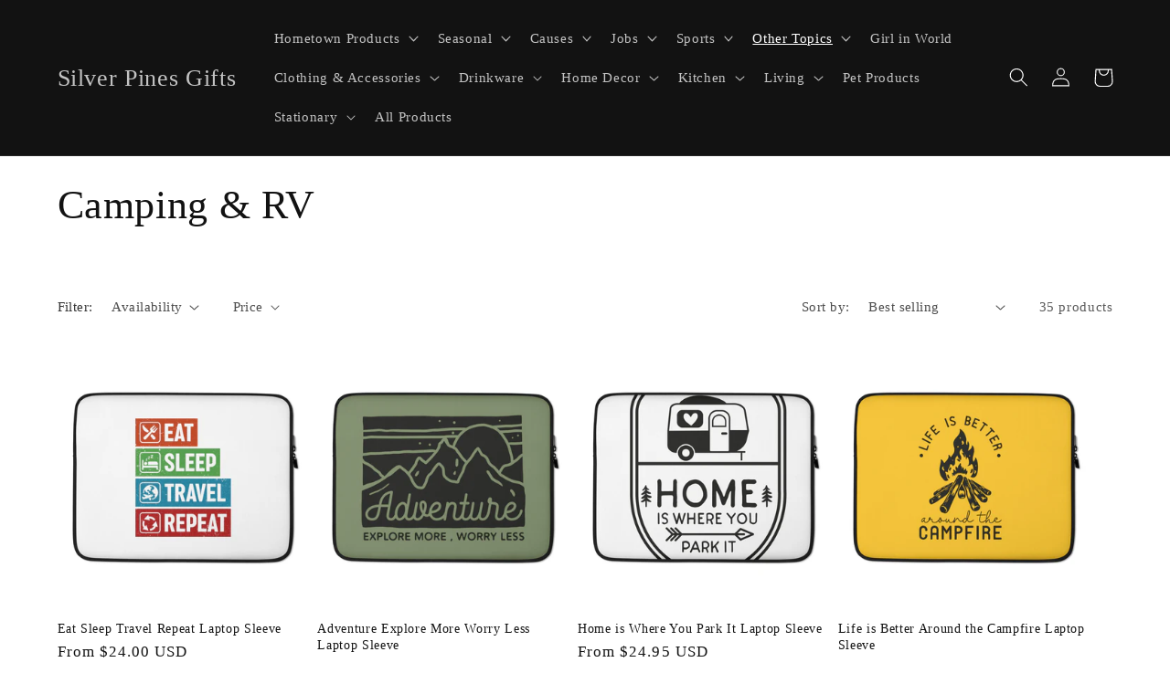

--- FILE ---
content_type: text/html; charset=utf-8
request_url: https://silverpinesgifts.com/collections/camping-rv
body_size: 32017
content:
<!doctype html>
<html class="no-js" lang="en">
  <head>
  <meta name="google-site-verification" content="SLvvsWQJGnp9RW4aIFh8JBDuyR-RhUSz7C2ZGqc0JIA" />
  <meta name="google-site-verification" content="jY-NSJallGm6YqL1Zahp_v8uUFVvyICBUqvITuLK1sE" />
    <meta charset="utf-8">
    <meta http-equiv="X-UA-Compatible" content="IE=edge">
    <meta name="viewport" content="width=device-width,initial-scale=1">
    <meta name="theme-color" content="">
    <link rel="canonical" href="https://silverpinesgifts.com/collections/camping-rv">
    <link rel="preconnect" href="https://cdn.shopify.com" crossorigin><title>
      Camping &amp; RV
 &ndash; Silver Pines Gifts</title>

    

    

<meta property="og:site_name" content="Silver Pines Gifts">
<meta property="og:url" content="https://silverpinesgifts.com/collections/camping-rv">
<meta property="og:title" content="Camping &amp; RV">
<meta property="og:type" content="website">
<meta property="og:description" content="Silver Pines Gifts offers quality print on demand tshirts, tumblers, wine tumblers, water bottles, totes, journals, stickers, aprons and other gifts.  You can find seasonal gifts for Halloween, Christmas, Mother&#39;s Day, Easter, Valentine&#39;s Day, Fourth of July and more."><meta name="twitter:card" content="summary_large_image">
<meta name="twitter:title" content="Camping &amp; RV">
<meta name="twitter:description" content="Silver Pines Gifts offers quality print on demand tshirts, tumblers, wine tumblers, water bottles, totes, journals, stickers, aprons and other gifts.  You can find seasonal gifts for Halloween, Christmas, Mother&#39;s Day, Easter, Valentine&#39;s Day, Fourth of July and more.">


    <script src="//silverpinesgifts.com/cdn/shop/t/5/assets/global.js?v=149496944046504657681665091650" defer="defer"></script>
    <script>window.performance && window.performance.mark && window.performance.mark('shopify.content_for_header.start');</script><meta id="shopify-digital-wallet" name="shopify-digital-wallet" content="/26824966/digital_wallets/dialog">
<meta name="shopify-checkout-api-token" content="cbd0d9999be29edf14617dd644d32c85">
<meta id="in-context-paypal-metadata" data-shop-id="26824966" data-venmo-supported="true" data-environment="production" data-locale="en_US" data-paypal-v4="true" data-currency="USD">
<link rel="alternate" type="application/atom+xml" title="Feed" href="/collections/camping-rv.atom" />
<link rel="next" href="/collections/camping-rv?page=2">
<link rel="alternate" type="application/json+oembed" href="https://silverpinesgifts.com/collections/camping-rv.oembed">
<script async="async" src="/checkouts/internal/preloads.js?locale=en-US"></script>
<script id="shopify-features" type="application/json">{"accessToken":"cbd0d9999be29edf14617dd644d32c85","betas":["rich-media-storefront-analytics"],"domain":"silverpinesgifts.com","predictiveSearch":true,"shopId":26824966,"locale":"en"}</script>
<script>var Shopify = Shopify || {};
Shopify.shop = "silver-pines-gifts.myshopify.com";
Shopify.locale = "en";
Shopify.currency = {"active":"USD","rate":"1.0"};
Shopify.country = "US";
Shopify.theme = {"name":"Dawn","id":122901758021,"schema_name":"Dawn","schema_version":"7.0.1","theme_store_id":887,"role":"main"};
Shopify.theme.handle = "null";
Shopify.theme.style = {"id":null,"handle":null};
Shopify.cdnHost = "silverpinesgifts.com/cdn";
Shopify.routes = Shopify.routes || {};
Shopify.routes.root = "/";</script>
<script type="module">!function(o){(o.Shopify=o.Shopify||{}).modules=!0}(window);</script>
<script>!function(o){function n(){var o=[];function n(){o.push(Array.prototype.slice.apply(arguments))}return n.q=o,n}var t=o.Shopify=o.Shopify||{};t.loadFeatures=n(),t.autoloadFeatures=n()}(window);</script>
<script id="shop-js-analytics" type="application/json">{"pageType":"collection"}</script>
<script defer="defer" async type="module" src="//silverpinesgifts.com/cdn/shopifycloud/shop-js/modules/v2/client.init-shop-cart-sync_BT-GjEfc.en.esm.js"></script>
<script defer="defer" async type="module" src="//silverpinesgifts.com/cdn/shopifycloud/shop-js/modules/v2/chunk.common_D58fp_Oc.esm.js"></script>
<script defer="defer" async type="module" src="//silverpinesgifts.com/cdn/shopifycloud/shop-js/modules/v2/chunk.modal_xMitdFEc.esm.js"></script>
<script type="module">
  await import("//silverpinesgifts.com/cdn/shopifycloud/shop-js/modules/v2/client.init-shop-cart-sync_BT-GjEfc.en.esm.js");
await import("//silverpinesgifts.com/cdn/shopifycloud/shop-js/modules/v2/chunk.common_D58fp_Oc.esm.js");
await import("//silverpinesgifts.com/cdn/shopifycloud/shop-js/modules/v2/chunk.modal_xMitdFEc.esm.js");

  window.Shopify.SignInWithShop?.initShopCartSync?.({"fedCMEnabled":true,"windoidEnabled":true});

</script>
<script>(function() {
  var isLoaded = false;
  function asyncLoad() {
    if (isLoaded) return;
    isLoaded = true;
    var urls = ["https:\/\/cdn.shopify.com\/s\/files\/1\/0184\/4255\/1360\/files\/pinit.v2.min.js?v=1652785015\u0026shop=silver-pines-gifts.myshopify.com","https:\/\/platform-api.sharethis.com\/js\/sharethis.js?shop=silver-pines-gifts.myshopify.com#property=63fa946d4a7908001298b321\u0026product=-buttons\u0026source=-buttons-shopify\u0026ver=1677366388","\/\/cdn.shopify.com\/proxy\/90693bc68a648f04820f3fe92e7b610ac461425438f27883ac1ae79d41f2dca3\/static.cdn.printful.com\/static\/js\/external\/shopify-product-customizer.js?v=0.28\u0026shop=silver-pines-gifts.myshopify.com\u0026sp-cache-control=cHVibGljLCBtYXgtYWdlPTkwMA"];
    for (var i = 0; i < urls.length; i++) {
      var s = document.createElement('script');
      s.type = 'text/javascript';
      s.async = true;
      s.src = urls[i];
      var x = document.getElementsByTagName('script')[0];
      x.parentNode.insertBefore(s, x);
    }
  };
  if(window.attachEvent) {
    window.attachEvent('onload', asyncLoad);
  } else {
    window.addEventListener('load', asyncLoad, false);
  }
})();</script>
<script id="__st">var __st={"a":26824966,"offset":-18000,"reqid":"ec2ee611-747b-4c13-b809-f3cc7f5adabe-1769449171","pageurl":"silverpinesgifts.com\/collections\/camping-rv","u":"36dcce9c1372","p":"collection","rtyp":"collection","rid":434624102705};</script>
<script>window.ShopifyPaypalV4VisibilityTracking = true;</script>
<script id="captcha-bootstrap">!function(){'use strict';const t='contact',e='account',n='new_comment',o=[[t,t],['blogs',n],['comments',n],[t,'customer']],c=[[e,'customer_login'],[e,'guest_login'],[e,'recover_customer_password'],[e,'create_customer']],r=t=>t.map((([t,e])=>`form[action*='/${t}']:not([data-nocaptcha='true']) input[name='form_type'][value='${e}']`)).join(','),a=t=>()=>t?[...document.querySelectorAll(t)].map((t=>t.form)):[];function s(){const t=[...o],e=r(t);return a(e)}const i='password',u='form_key',d=['recaptcha-v3-token','g-recaptcha-response','h-captcha-response',i],f=()=>{try{return window.sessionStorage}catch{return}},m='__shopify_v',_=t=>t.elements[u];function p(t,e,n=!1){try{const o=window.sessionStorage,c=JSON.parse(o.getItem(e)),{data:r}=function(t){const{data:e,action:n}=t;return t[m]||n?{data:e,action:n}:{data:t,action:n}}(c);for(const[e,n]of Object.entries(r))t.elements[e]&&(t.elements[e].value=n);n&&o.removeItem(e)}catch(o){console.error('form repopulation failed',{error:o})}}const l='form_type',E='cptcha';function T(t){t.dataset[E]=!0}const w=window,h=w.document,L='Shopify',v='ce_forms',y='captcha';let A=!1;((t,e)=>{const n=(g='f06e6c50-85a8-45c8-87d0-21a2b65856fe',I='https://cdn.shopify.com/shopifycloud/storefront-forms-hcaptcha/ce_storefront_forms_captcha_hcaptcha.v1.5.2.iife.js',D={infoText:'Protected by hCaptcha',privacyText:'Privacy',termsText:'Terms'},(t,e,n)=>{const o=w[L][v],c=o.bindForm;if(c)return c(t,g,e,D).then(n);var r;o.q.push([[t,g,e,D],n]),r=I,A||(h.body.append(Object.assign(h.createElement('script'),{id:'captcha-provider',async:!0,src:r})),A=!0)});var g,I,D;w[L]=w[L]||{},w[L][v]=w[L][v]||{},w[L][v].q=[],w[L][y]=w[L][y]||{},w[L][y].protect=function(t,e){n(t,void 0,e),T(t)},Object.freeze(w[L][y]),function(t,e,n,w,h,L){const[v,y,A,g]=function(t,e,n){const i=e?o:[],u=t?c:[],d=[...i,...u],f=r(d),m=r(i),_=r(d.filter((([t,e])=>n.includes(e))));return[a(f),a(m),a(_),s()]}(w,h,L),I=t=>{const e=t.target;return e instanceof HTMLFormElement?e:e&&e.form},D=t=>v().includes(t);t.addEventListener('submit',(t=>{const e=I(t);if(!e)return;const n=D(e)&&!e.dataset.hcaptchaBound&&!e.dataset.recaptchaBound,o=_(e),c=g().includes(e)&&(!o||!o.value);(n||c)&&t.preventDefault(),c&&!n&&(function(t){try{if(!f())return;!function(t){const e=f();if(!e)return;const n=_(t);if(!n)return;const o=n.value;o&&e.removeItem(o)}(t);const e=Array.from(Array(32),(()=>Math.random().toString(36)[2])).join('');!function(t,e){_(t)||t.append(Object.assign(document.createElement('input'),{type:'hidden',name:u})),t.elements[u].value=e}(t,e),function(t,e){const n=f();if(!n)return;const o=[...t.querySelectorAll(`input[type='${i}']`)].map((({name:t})=>t)),c=[...d,...o],r={};for(const[a,s]of new FormData(t).entries())c.includes(a)||(r[a]=s);n.setItem(e,JSON.stringify({[m]:1,action:t.action,data:r}))}(t,e)}catch(e){console.error('failed to persist form',e)}}(e),e.submit())}));const S=(t,e)=>{t&&!t.dataset[E]&&(n(t,e.some((e=>e===t))),T(t))};for(const o of['focusin','change'])t.addEventListener(o,(t=>{const e=I(t);D(e)&&S(e,y())}));const B=e.get('form_key'),M=e.get(l),P=B&&M;t.addEventListener('DOMContentLoaded',(()=>{const t=y();if(P)for(const e of t)e.elements[l].value===M&&p(e,B);[...new Set([...A(),...v().filter((t=>'true'===t.dataset.shopifyCaptcha))])].forEach((e=>S(e,t)))}))}(h,new URLSearchParams(w.location.search),n,t,e,['guest_login'])})(!0,!0)}();</script>
<script integrity="sha256-4kQ18oKyAcykRKYeNunJcIwy7WH5gtpwJnB7kiuLZ1E=" data-source-attribution="shopify.loadfeatures" defer="defer" src="//silverpinesgifts.com/cdn/shopifycloud/storefront/assets/storefront/load_feature-a0a9edcb.js" crossorigin="anonymous"></script>
<script data-source-attribution="shopify.dynamic_checkout.dynamic.init">var Shopify=Shopify||{};Shopify.PaymentButton=Shopify.PaymentButton||{isStorefrontPortableWallets:!0,init:function(){window.Shopify.PaymentButton.init=function(){};var t=document.createElement("script");t.src="https://silverpinesgifts.com/cdn/shopifycloud/portable-wallets/latest/portable-wallets.en.js",t.type="module",document.head.appendChild(t)}};
</script>
<script data-source-attribution="shopify.dynamic_checkout.buyer_consent">
  function portableWalletsHideBuyerConsent(e){var t=document.getElementById("shopify-buyer-consent"),n=document.getElementById("shopify-subscription-policy-button");t&&n&&(t.classList.add("hidden"),t.setAttribute("aria-hidden","true"),n.removeEventListener("click",e))}function portableWalletsShowBuyerConsent(e){var t=document.getElementById("shopify-buyer-consent"),n=document.getElementById("shopify-subscription-policy-button");t&&n&&(t.classList.remove("hidden"),t.removeAttribute("aria-hidden"),n.addEventListener("click",e))}window.Shopify?.PaymentButton&&(window.Shopify.PaymentButton.hideBuyerConsent=portableWalletsHideBuyerConsent,window.Shopify.PaymentButton.showBuyerConsent=portableWalletsShowBuyerConsent);
</script>
<script data-source-attribution="shopify.dynamic_checkout.cart.bootstrap">document.addEventListener("DOMContentLoaded",(function(){function t(){return document.querySelector("shopify-accelerated-checkout-cart, shopify-accelerated-checkout")}if(t())Shopify.PaymentButton.init();else{new MutationObserver((function(e,n){t()&&(Shopify.PaymentButton.init(),n.disconnect())})).observe(document.body,{childList:!0,subtree:!0})}}));
</script>
<link id="shopify-accelerated-checkout-styles" rel="stylesheet" media="screen" href="https://silverpinesgifts.com/cdn/shopifycloud/portable-wallets/latest/accelerated-checkout-backwards-compat.css" crossorigin="anonymous">
<style id="shopify-accelerated-checkout-cart">
        #shopify-buyer-consent {
  margin-top: 1em;
  display: inline-block;
  width: 100%;
}

#shopify-buyer-consent.hidden {
  display: none;
}

#shopify-subscription-policy-button {
  background: none;
  border: none;
  padding: 0;
  text-decoration: underline;
  font-size: inherit;
  cursor: pointer;
}

#shopify-subscription-policy-button::before {
  box-shadow: none;
}

      </style>
<script id="sections-script" data-sections="header,footer" defer="defer" src="//silverpinesgifts.com/cdn/shop/t/5/compiled_assets/scripts.js?v=172"></script>
<script>window.performance && window.performance.mark && window.performance.mark('shopify.content_for_header.end');</script>


    <style data-shopify>
      
      
      
      
      

      :root {
        --font-body-family: "New York", Iowan Old Style, Apple Garamond, Baskerville, Times New Roman, Droid Serif, Times, Source Serif Pro, serif, Apple Color Emoji, Segoe UI Emoji, Segoe UI Symbol;
        --font-body-style: normal;
        --font-body-weight: 400;
        --font-body-weight-bold: 700;

        --font-heading-family: "New York", Iowan Old Style, Apple Garamond, Baskerville, Times New Roman, Droid Serif, Times, Source Serif Pro, serif, Apple Color Emoji, Segoe UI Emoji, Segoe UI Symbol;
        --font-heading-style: normal;
        --font-heading-weight: 400;

        --font-body-scale: 1.05;
        --font-heading-scale: 1.0476190476190477;

        --color-base-text: 18, 18, 18;
        --color-shadow: 18, 18, 18;
        --color-base-background-1: 255, 255, 255;
        --color-base-background-2: 243, 243, 243;
        --color-base-solid-button-labels: 255, 255, 255;
        --color-base-outline-button-labels: 18, 18, 18;
        --color-base-accent-1: 18, 18, 18;
        --color-base-accent-2: 226, 33, 32;
        --payment-terms-background-color: #ffffff;

        --gradient-base-background-1: #ffffff;
        --gradient-base-background-2: #f3f3f3;
        --gradient-base-accent-1: #121212;
        --gradient-base-accent-2: #e22120;

        --media-padding: px;
        --media-border-opacity: 0.05;
        --media-border-width: 1px;
        --media-radius: 0px;
        --media-shadow-opacity: 0.0;
        --media-shadow-horizontal-offset: 0px;
        --media-shadow-vertical-offset: 4px;
        --media-shadow-blur-radius: 5px;
        --media-shadow-visible: 0;

        --page-width: 120rem;
        --page-width-margin: 0rem;

        --product-card-image-padding: 0.0rem;
        --product-card-corner-radius: 0.0rem;
        --product-card-text-alignment: left;
        --product-card-border-width: 0.0rem;
        --product-card-border-opacity: 0.1;
        --product-card-shadow-opacity: 0.0;
        --product-card-shadow-visible: 0;
        --product-card-shadow-horizontal-offset: 0.0rem;
        --product-card-shadow-vertical-offset: 0.4rem;
        --product-card-shadow-blur-radius: 0.5rem;

        --collection-card-image-padding: 0.0rem;
        --collection-card-corner-radius: 0.0rem;
        --collection-card-text-alignment: left;
        --collection-card-border-width: 0.0rem;
        --collection-card-border-opacity: 0.1;
        --collection-card-shadow-opacity: 0.0;
        --collection-card-shadow-visible: 0;
        --collection-card-shadow-horizontal-offset: 0.0rem;
        --collection-card-shadow-vertical-offset: 0.4rem;
        --collection-card-shadow-blur-radius: 0.5rem;

        --blog-card-image-padding: 0.0rem;
        --blog-card-corner-radius: 0.0rem;
        --blog-card-text-alignment: left;
        --blog-card-border-width: 0.0rem;
        --blog-card-border-opacity: 0.1;
        --blog-card-shadow-opacity: 0.0;
        --blog-card-shadow-visible: 0;
        --blog-card-shadow-horizontal-offset: 0.0rem;
        --blog-card-shadow-vertical-offset: 0.4rem;
        --blog-card-shadow-blur-radius: 0.5rem;

        --badge-corner-radius: 4.0rem;

        --popup-border-width: 1px;
        --popup-border-opacity: 0.1;
        --popup-corner-radius: 0px;
        --popup-shadow-opacity: 0.0;
        --popup-shadow-horizontal-offset: 0px;
        --popup-shadow-vertical-offset: 4px;
        --popup-shadow-blur-radius: 5px;

        --drawer-border-width: 1px;
        --drawer-border-opacity: 0.1;
        --drawer-shadow-opacity: 0.0;
        --drawer-shadow-horizontal-offset: 0px;
        --drawer-shadow-vertical-offset: 4px;
        --drawer-shadow-blur-radius: 5px;

        --spacing-sections-desktop: 0px;
        --spacing-sections-mobile: 0px;

        --grid-desktop-vertical-spacing: 8px;
        --grid-desktop-horizontal-spacing: 8px;
        --grid-mobile-vertical-spacing: 4px;
        --grid-mobile-horizontal-spacing: 4px;

        --text-boxes-border-opacity: 0.1;
        --text-boxes-border-width: 0px;
        --text-boxes-radius: 0px;
        --text-boxes-shadow-opacity: 0.0;
        --text-boxes-shadow-visible: 0;
        --text-boxes-shadow-horizontal-offset: 0px;
        --text-boxes-shadow-vertical-offset: 4px;
        --text-boxes-shadow-blur-radius: 5px;

        --buttons-radius: 0px;
        --buttons-radius-outset: 0px;
        --buttons-border-width: 1px;
        --buttons-border-opacity: 1.0;
        --buttons-shadow-opacity: 0.0;
        --buttons-shadow-visible: 0;
        --buttons-shadow-horizontal-offset: 0px;
        --buttons-shadow-vertical-offset: 4px;
        --buttons-shadow-blur-radius: 5px;
        --buttons-border-offset: 0px;

        --inputs-radius: 0px;
        --inputs-border-width: 1px;
        --inputs-border-opacity: 0.55;
        --inputs-shadow-opacity: 0.0;
        --inputs-shadow-horizontal-offset: 0px;
        --inputs-margin-offset: 0px;
        --inputs-shadow-vertical-offset: 4px;
        --inputs-shadow-blur-radius: 5px;
        --inputs-radius-outset: 0px;

        --variant-pills-radius: 40px;
        --variant-pills-border-width: 1px;
        --variant-pills-border-opacity: 0.55;
        --variant-pills-shadow-opacity: 0.0;
        --variant-pills-shadow-horizontal-offset: 0px;
        --variant-pills-shadow-vertical-offset: 4px;
        --variant-pills-shadow-blur-radius: 5px;
      }

      *,
      *::before,
      *::after {
        box-sizing: inherit;
      }

      html {
        box-sizing: border-box;
        font-size: calc(var(--font-body-scale) * 62.5%);
        height: 100%;
      }

      body {
        display: grid;
        grid-template-rows: auto auto 1fr auto;
        grid-template-columns: 100%;
        min-height: 100%;
        margin: 0;
        font-size: 1.5rem;
        letter-spacing: 0.06rem;
        line-height: calc(1 + 0.8 / var(--font-body-scale));
        font-family: var(--font-body-family);
        font-style: var(--font-body-style);
        font-weight: var(--font-body-weight);
      }

      @media screen and (min-width: 750px) {
        body {
          font-size: 1.6rem;
        }
      }
    </style>

    <link href="//silverpinesgifts.com/cdn/shop/t/5/assets/base.css?v=88290808517547527771665091652" rel="stylesheet" type="text/css" media="all" />
<link rel="stylesheet" href="//silverpinesgifts.com/cdn/shop/t/5/assets/component-predictive-search.css?v=83512081251802922551665091650" media="print" onload="this.media='all'"><script>document.documentElement.className = document.documentElement.className.replace('no-js', 'js');
    if (Shopify.designMode) {
      document.documentElement.classList.add('shopify-design-mode');
    }
    </script>
  <link href="https://monorail-edge.shopifysvc.com" rel="dns-prefetch">
<script>(function(){if ("sendBeacon" in navigator && "performance" in window) {try {var session_token_from_headers = performance.getEntriesByType('navigation')[0].serverTiming.find(x => x.name == '_s').description;} catch {var session_token_from_headers = undefined;}var session_cookie_matches = document.cookie.match(/_shopify_s=([^;]*)/);var session_token_from_cookie = session_cookie_matches && session_cookie_matches.length === 2 ? session_cookie_matches[1] : "";var session_token = session_token_from_headers || session_token_from_cookie || "";function handle_abandonment_event(e) {var entries = performance.getEntries().filter(function(entry) {return /monorail-edge.shopifysvc.com/.test(entry.name);});if (!window.abandonment_tracked && entries.length === 0) {window.abandonment_tracked = true;var currentMs = Date.now();var navigation_start = performance.timing.navigationStart;var payload = {shop_id: 26824966,url: window.location.href,navigation_start,duration: currentMs - navigation_start,session_token,page_type: "collection"};window.navigator.sendBeacon("https://monorail-edge.shopifysvc.com/v1/produce", JSON.stringify({schema_id: "online_store_buyer_site_abandonment/1.1",payload: payload,metadata: {event_created_at_ms: currentMs,event_sent_at_ms: currentMs}}));}}window.addEventListener('pagehide', handle_abandonment_event);}}());</script>
<script id="web-pixels-manager-setup">(function e(e,d,r,n,o){if(void 0===o&&(o={}),!Boolean(null===(a=null===(i=window.Shopify)||void 0===i?void 0:i.analytics)||void 0===a?void 0:a.replayQueue)){var i,a;window.Shopify=window.Shopify||{};var t=window.Shopify;t.analytics=t.analytics||{};var s=t.analytics;s.replayQueue=[],s.publish=function(e,d,r){return s.replayQueue.push([e,d,r]),!0};try{self.performance.mark("wpm:start")}catch(e){}var l=function(){var e={modern:/Edge?\/(1{2}[4-9]|1[2-9]\d|[2-9]\d{2}|\d{4,})\.\d+(\.\d+|)|Firefox\/(1{2}[4-9]|1[2-9]\d|[2-9]\d{2}|\d{4,})\.\d+(\.\d+|)|Chrom(ium|e)\/(9{2}|\d{3,})\.\d+(\.\d+|)|(Maci|X1{2}).+ Version\/(15\.\d+|(1[6-9]|[2-9]\d|\d{3,})\.\d+)([,.]\d+|)( \(\w+\)|)( Mobile\/\w+|) Safari\/|Chrome.+OPR\/(9{2}|\d{3,})\.\d+\.\d+|(CPU[ +]OS|iPhone[ +]OS|CPU[ +]iPhone|CPU IPhone OS|CPU iPad OS)[ +]+(15[._]\d+|(1[6-9]|[2-9]\d|\d{3,})[._]\d+)([._]\d+|)|Android:?[ /-](13[3-9]|1[4-9]\d|[2-9]\d{2}|\d{4,})(\.\d+|)(\.\d+|)|Android.+Firefox\/(13[5-9]|1[4-9]\d|[2-9]\d{2}|\d{4,})\.\d+(\.\d+|)|Android.+Chrom(ium|e)\/(13[3-9]|1[4-9]\d|[2-9]\d{2}|\d{4,})\.\d+(\.\d+|)|SamsungBrowser\/([2-9]\d|\d{3,})\.\d+/,legacy:/Edge?\/(1[6-9]|[2-9]\d|\d{3,})\.\d+(\.\d+|)|Firefox\/(5[4-9]|[6-9]\d|\d{3,})\.\d+(\.\d+|)|Chrom(ium|e)\/(5[1-9]|[6-9]\d|\d{3,})\.\d+(\.\d+|)([\d.]+$|.*Safari\/(?![\d.]+ Edge\/[\d.]+$))|(Maci|X1{2}).+ Version\/(10\.\d+|(1[1-9]|[2-9]\d|\d{3,})\.\d+)([,.]\d+|)( \(\w+\)|)( Mobile\/\w+|) Safari\/|Chrome.+OPR\/(3[89]|[4-9]\d|\d{3,})\.\d+\.\d+|(CPU[ +]OS|iPhone[ +]OS|CPU[ +]iPhone|CPU IPhone OS|CPU iPad OS)[ +]+(10[._]\d+|(1[1-9]|[2-9]\d|\d{3,})[._]\d+)([._]\d+|)|Android:?[ /-](13[3-9]|1[4-9]\d|[2-9]\d{2}|\d{4,})(\.\d+|)(\.\d+|)|Mobile Safari.+OPR\/([89]\d|\d{3,})\.\d+\.\d+|Android.+Firefox\/(13[5-9]|1[4-9]\d|[2-9]\d{2}|\d{4,})\.\d+(\.\d+|)|Android.+Chrom(ium|e)\/(13[3-9]|1[4-9]\d|[2-9]\d{2}|\d{4,})\.\d+(\.\d+|)|Android.+(UC? ?Browser|UCWEB|U3)[ /]?(15\.([5-9]|\d{2,})|(1[6-9]|[2-9]\d|\d{3,})\.\d+)\.\d+|SamsungBrowser\/(5\.\d+|([6-9]|\d{2,})\.\d+)|Android.+MQ{2}Browser\/(14(\.(9|\d{2,})|)|(1[5-9]|[2-9]\d|\d{3,})(\.\d+|))(\.\d+|)|K[Aa][Ii]OS\/(3\.\d+|([4-9]|\d{2,})\.\d+)(\.\d+|)/},d=e.modern,r=e.legacy,n=navigator.userAgent;return n.match(d)?"modern":n.match(r)?"legacy":"unknown"}(),u="modern"===l?"modern":"legacy",c=(null!=n?n:{modern:"",legacy:""})[u],f=function(e){return[e.baseUrl,"/wpm","/b",e.hashVersion,"modern"===e.buildTarget?"m":"l",".js"].join("")}({baseUrl:d,hashVersion:r,buildTarget:u}),m=function(e){var d=e.version,r=e.bundleTarget,n=e.surface,o=e.pageUrl,i=e.monorailEndpoint;return{emit:function(e){var a=e.status,t=e.errorMsg,s=(new Date).getTime(),l=JSON.stringify({metadata:{event_sent_at_ms:s},events:[{schema_id:"web_pixels_manager_load/3.1",payload:{version:d,bundle_target:r,page_url:o,status:a,surface:n,error_msg:t},metadata:{event_created_at_ms:s}}]});if(!i)return console&&console.warn&&console.warn("[Web Pixels Manager] No Monorail endpoint provided, skipping logging."),!1;try{return self.navigator.sendBeacon.bind(self.navigator)(i,l)}catch(e){}var u=new XMLHttpRequest;try{return u.open("POST",i,!0),u.setRequestHeader("Content-Type","text/plain"),u.send(l),!0}catch(e){return console&&console.warn&&console.warn("[Web Pixels Manager] Got an unhandled error while logging to Monorail."),!1}}}}({version:r,bundleTarget:l,surface:e.surface,pageUrl:self.location.href,monorailEndpoint:e.monorailEndpoint});try{o.browserTarget=l,function(e){var d=e.src,r=e.async,n=void 0===r||r,o=e.onload,i=e.onerror,a=e.sri,t=e.scriptDataAttributes,s=void 0===t?{}:t,l=document.createElement("script"),u=document.querySelector("head"),c=document.querySelector("body");if(l.async=n,l.src=d,a&&(l.integrity=a,l.crossOrigin="anonymous"),s)for(var f in s)if(Object.prototype.hasOwnProperty.call(s,f))try{l.dataset[f]=s[f]}catch(e){}if(o&&l.addEventListener("load",o),i&&l.addEventListener("error",i),u)u.appendChild(l);else{if(!c)throw new Error("Did not find a head or body element to append the script");c.appendChild(l)}}({src:f,async:!0,onload:function(){if(!function(){var e,d;return Boolean(null===(d=null===(e=window.Shopify)||void 0===e?void 0:e.analytics)||void 0===d?void 0:d.initialized)}()){var d=window.webPixelsManager.init(e)||void 0;if(d){var r=window.Shopify.analytics;r.replayQueue.forEach((function(e){var r=e[0],n=e[1],o=e[2];d.publishCustomEvent(r,n,o)})),r.replayQueue=[],r.publish=d.publishCustomEvent,r.visitor=d.visitor,r.initialized=!0}}},onerror:function(){return m.emit({status:"failed",errorMsg:"".concat(f," has failed to load")})},sri:function(e){var d=/^sha384-[A-Za-z0-9+/=]+$/;return"string"==typeof e&&d.test(e)}(c)?c:"",scriptDataAttributes:o}),m.emit({status:"loading"})}catch(e){m.emit({status:"failed",errorMsg:(null==e?void 0:e.message)||"Unknown error"})}}})({shopId: 26824966,storefrontBaseUrl: "https://silverpinesgifts.com",extensionsBaseUrl: "https://extensions.shopifycdn.com/cdn/shopifycloud/web-pixels-manager",monorailEndpoint: "https://monorail-edge.shopifysvc.com/unstable/produce_batch",surface: "storefront-renderer",enabledBetaFlags: ["2dca8a86"],webPixelsConfigList: [{"id":"348553521","configuration":"{\"pixel_id\":\"839123320425765\",\"pixel_type\":\"facebook_pixel\",\"metaapp_system_user_token\":\"-\"}","eventPayloadVersion":"v1","runtimeContext":"OPEN","scriptVersion":"ca16bc87fe92b6042fbaa3acc2fbdaa6","type":"APP","apiClientId":2329312,"privacyPurposes":["ANALYTICS","MARKETING","SALE_OF_DATA"],"dataSharingAdjustments":{"protectedCustomerApprovalScopes":["read_customer_address","read_customer_email","read_customer_name","read_customer_personal_data","read_customer_phone"]}},{"id":"176750897","configuration":"{\"tagID\":\"2613881682014\"}","eventPayloadVersion":"v1","runtimeContext":"STRICT","scriptVersion":"18031546ee651571ed29edbe71a3550b","type":"APP","apiClientId":3009811,"privacyPurposes":["ANALYTICS","MARKETING","SALE_OF_DATA"],"dataSharingAdjustments":{"protectedCustomerApprovalScopes":["read_customer_address","read_customer_email","read_customer_name","read_customer_personal_data","read_customer_phone"]}},{"id":"shopify-app-pixel","configuration":"{}","eventPayloadVersion":"v1","runtimeContext":"STRICT","scriptVersion":"0450","apiClientId":"shopify-pixel","type":"APP","privacyPurposes":["ANALYTICS","MARKETING"]},{"id":"shopify-custom-pixel","eventPayloadVersion":"v1","runtimeContext":"LAX","scriptVersion":"0450","apiClientId":"shopify-pixel","type":"CUSTOM","privacyPurposes":["ANALYTICS","MARKETING"]}],isMerchantRequest: false,initData: {"shop":{"name":"Silver Pines Gifts","paymentSettings":{"currencyCode":"USD"},"myshopifyDomain":"silver-pines-gifts.myshopify.com","countryCode":"US","storefrontUrl":"https:\/\/silverpinesgifts.com"},"customer":null,"cart":null,"checkout":null,"productVariants":[],"purchasingCompany":null},},"https://silverpinesgifts.com/cdn","fcfee988w5aeb613cpc8e4bc33m6693e112",{"modern":"","legacy":""},{"shopId":"26824966","storefrontBaseUrl":"https:\/\/silverpinesgifts.com","extensionBaseUrl":"https:\/\/extensions.shopifycdn.com\/cdn\/shopifycloud\/web-pixels-manager","surface":"storefront-renderer","enabledBetaFlags":"[\"2dca8a86\"]","isMerchantRequest":"false","hashVersion":"fcfee988w5aeb613cpc8e4bc33m6693e112","publish":"custom","events":"[[\"page_viewed\",{}],[\"collection_viewed\",{\"collection\":{\"id\":\"434624102705\",\"title\":\"Camping \u0026 RV\",\"productVariants\":[{\"price\":{\"amount\":24.0,\"currencyCode\":\"USD\"},\"product\":{\"title\":\"Eat Sleep Travel Repeat Laptop Sleeve\",\"vendor\":\"Silver Pines Gifts\",\"id\":\"7941492900145\",\"untranslatedTitle\":\"Eat Sleep Travel Repeat Laptop Sleeve\",\"url\":\"\/products\/eat-sleep-travel-repeat-laptop-sleeve\",\"type\":\"\"},\"id\":\"43578277331249\",\"image\":{\"src\":\"\/\/silverpinesgifts.com\/cdn\/shop\/products\/laptop-sleeve-13-front-634c8b068e1a9.jpg?v=1665960717\"},\"sku\":\"4210639_10984\",\"title\":\"13″\",\"untranslatedTitle\":\"13″\"},{\"price\":{\"amount\":24.95,\"currencyCode\":\"USD\"},\"product\":{\"title\":\"Adventure Explore More Worry Less Laptop Sleeve\",\"vendor\":\"Silver Pines Gifts\",\"id\":\"7941489426737\",\"untranslatedTitle\":\"Adventure Explore More Worry Less Laptop Sleeve\",\"url\":\"\/products\/adventure-explore-more-worry-less-laptop-sleeve-1\",\"type\":\"\"},\"id\":\"43578252689713\",\"image\":{\"src\":\"\/\/silverpinesgifts.com\/cdn\/shop\/products\/laptop-sleeve-13-front-634c8a6de8156.jpg?v=1665960566\"},\"sku\":\"8125929_10984\",\"title\":\"13″\",\"untranslatedTitle\":\"13″\"},{\"price\":{\"amount\":24.95,\"currencyCode\":\"USD\"},\"product\":{\"title\":\"Home is Where You Park It Laptop Sleeve\",\"vendor\":\"Silver Pines Gifts\",\"id\":\"7941484609841\",\"untranslatedTitle\":\"Home is Where You Park It Laptop Sleeve\",\"url\":\"\/products\/home-is-where-you-park-it-laptop-sleeve-1\",\"type\":\"\"},\"id\":\"43578219036977\",\"image\":{\"src\":\"\/\/silverpinesgifts.com\/cdn\/shop\/products\/laptop-sleeve-13-front-634c89b2bc929.jpg?v=1665960379\"},\"sku\":\"7014347_10984\",\"title\":\"13″\",\"untranslatedTitle\":\"13″\"},{\"price\":{\"amount\":24.95,\"currencyCode\":\"USD\"},\"product\":{\"title\":\"Life is Better Around the Campfire Laptop Sleeve\",\"vendor\":\"Silver Pines Gifts\",\"id\":\"7941481824561\",\"untranslatedTitle\":\"Life is Better Around the Campfire Laptop Sleeve\",\"url\":\"\/products\/life-is-better-around-the-campfire-laptop-sleeve-1\",\"type\":\"\"},\"id\":\"43578196033841\",\"image\":{\"src\":\"\/\/silverpinesgifts.com\/cdn\/shop\/products\/laptop-sleeve-13-front-634c893b508e9.jpg?v=1665960258\"},\"sku\":\"4629232_10984\",\"title\":\"13″\",\"untranslatedTitle\":\"13″\"},{\"price\":{\"amount\":24.95,\"currencyCode\":\"USD\"},\"product\":{\"title\":\"Eat Sleep Camp Repeat Laptop Sleeve\",\"vendor\":\"Silver Pines Gifts\",\"id\":\"7941477925169\",\"untranslatedTitle\":\"Eat Sleep Camp Repeat Laptop Sleeve\",\"url\":\"\/products\/eat-sleep-camp-repeat-laptop-sleeve\",\"type\":\"\"},\"id\":\"43578172375345\",\"image\":{\"src\":\"\/\/silverpinesgifts.com\/cdn\/shop\/products\/laptop-sleeve-13-front-634c88b539fbb.jpg?v=1665960125\"},\"sku\":\"6481237_10984\",\"title\":\"13″\",\"untranslatedTitle\":\"13″\"},{\"price\":{\"amount\":24.95,\"currencyCode\":\"USD\"},\"product\":{\"title\":\"We Sleep Around Laptop Sleeve\",\"vendor\":\"Silver Pines Gifts\",\"id\":\"7941470552369\",\"untranslatedTitle\":\"We Sleep Around Laptop Sleeve\",\"url\":\"\/products\/we-sleep-around-laptop-sleeve\",\"type\":\"\"},\"id\":\"43578142490929\",\"image\":{\"src\":\"\/\/silverpinesgifts.com\/cdn\/shop\/products\/laptop-sleeve-13-front-634c883689b4b.jpg?v=1665959997\"},\"sku\":\"7148035_10984\",\"title\":\"13″\",\"untranslatedTitle\":\"13″\"},{\"price\":{\"amount\":24.95,\"currencyCode\":\"USD\"},\"product\":{\"title\":\"Camp Life Laptop Sleeve\",\"vendor\":\"Silver Pines Gifts\",\"id\":\"7941464981809\",\"untranslatedTitle\":\"Camp Life Laptop Sleeve\",\"url\":\"\/products\/camp-life-laptop-sleeve\",\"type\":\"\"},\"id\":\"43578118406449\",\"image\":{\"src\":\"\/\/silverpinesgifts.com\/cdn\/shop\/products\/laptop-sleeve-13-front-634c87c1bac31.jpg?v=1665959880\"},\"sku\":\"1794042_10984\",\"title\":\"13″\",\"untranslatedTitle\":\"13″\"},{\"price\":{\"amount\":24.95,\"currencyCode\":\"USD\"},\"product\":{\"title\":\"Fires Friends Drinks Camping Crew Laptop Sleeve\",\"vendor\":\"Silver Pines Gifts\",\"id\":\"7941457183025\",\"untranslatedTitle\":\"Fires Friends Drinks Camping Crew Laptop Sleeve\",\"url\":\"\/products\/fires-friends-drinks-camping-crew-laptop-sleeve\",\"type\":\"\"},\"id\":\"43578083770673\",\"image\":{\"src\":\"\/\/silverpinesgifts.com\/cdn\/shop\/products\/laptop-sleeve-13-front-634c871c48a1d.jpg?v=1665959718\"},\"sku\":\"2341457_10984\",\"title\":\"13″\",\"untranslatedTitle\":\"13″\"},{\"price\":{\"amount\":24.95,\"currencyCode\":\"USD\"},\"product\":{\"title\":\"Camp Friends Are the Best Friends Laptop Sleeve\",\"vendor\":\"Silver Pines Gifts\",\"id\":\"7941453906225\",\"untranslatedTitle\":\"Camp Friends Are the Best Friends Laptop Sleeve\",\"url\":\"\/products\/camp-friends-are-the-best-friends-laptop-sleeve\",\"type\":\"\"},\"id\":\"43578058342705\",\"image\":{\"src\":\"\/\/silverpinesgifts.com\/cdn\/shop\/products\/laptop-sleeve-13-front-634c868d223f6.jpg?v=1665959572\"},\"sku\":\"9534871_10984\",\"title\":\"13″\",\"untranslatedTitle\":\"13″\"},{\"price\":{\"amount\":24.95,\"currencyCode\":\"USD\"},\"product\":{\"title\":\"Crossed Arrows Laptop Sleeve\",\"vendor\":\"Silver Pines Gifts\",\"id\":\"7941450006833\",\"untranslatedTitle\":\"Crossed Arrows Laptop Sleeve\",\"url\":\"\/products\/crossed-arrows-laptop-sleeve\",\"type\":\"\"},\"id\":\"43578028425521\",\"image\":{\"src\":\"\/\/silverpinesgifts.com\/cdn\/shop\/products\/laptop-sleeve-13-front-634c85d9e508d.jpg?v=1665959393\"},\"sku\":\"8912699_10984\",\"title\":\"13″\",\"untranslatedTitle\":\"13″\"},{\"price\":{\"amount\":24.95,\"currencyCode\":\"USD\"},\"product\":{\"title\":\"Happy Camper Laptop Sleeve\",\"vendor\":\"Silver Pines Gifts\",\"id\":\"7941444337969\",\"untranslatedTitle\":\"Happy Camper Laptop Sleeve\",\"url\":\"\/products\/happy-camper-laptop-sleeve\",\"type\":\"\"},\"id\":\"43577986515249\",\"image\":{\"src\":\"\/\/silverpinesgifts.com\/cdn\/shop\/products\/laptop-sleeve-13-front-634c84f4e1bc2.jpg?v=1665959165\"},\"sku\":\"5934905_10984\",\"title\":\"13″\",\"untranslatedTitle\":\"13″\"},{\"price\":{\"amount\":24.95,\"currencyCode\":\"USD\"},\"product\":{\"title\":\"Welcome to Our Camper Laptop Sleeve\",\"vendor\":\"Silver Pines Gifts\",\"id\":\"7941439881521\",\"untranslatedTitle\":\"Welcome to Our Camper Laptop Sleeve\",\"url\":\"\/products\/welcome-to-our-camper-laptop-sleeve\",\"type\":\"\"},\"id\":\"43577951093041\",\"image\":{\"src\":\"\/\/silverpinesgifts.com\/cdn\/shop\/products\/laptop-sleeve-13-front-634c8439adbc2.jpg?v=1665958976\"},\"sku\":\"6380147_10984\",\"title\":\"13″\",\"untranslatedTitle\":\"13″\"},{\"price\":{\"amount\":24.95,\"currencyCode\":\"USD\"},\"product\":{\"title\":\"Let's Get Toasted Laptop Sleeve\",\"vendor\":\"Silver Pines Gifts\",\"id\":\"7941435785521\",\"untranslatedTitle\":\"Let's Get Toasted Laptop Sleeve\",\"url\":\"\/products\/lets-get-toasted-laptop-sleeve\",\"type\":\"\"},\"id\":\"43577922388273\",\"image\":{\"src\":\"\/\/silverpinesgifts.com\/cdn\/shop\/products\/laptop-sleeve-13-front-634c838833218.jpg?v=1665958799\"},\"sku\":\"2471866_10984\",\"title\":\"13″\",\"untranslatedTitle\":\"13″\"},{\"price\":{\"amount\":24.95,\"currencyCode\":\"USD\"},\"product\":{\"title\":\"Under the Stars Away from the City Laptop Sleeve\",\"vendor\":\"Silver Pines Gifts\",\"id\":\"7941432017201\",\"untranslatedTitle\":\"Under the Stars Away from the City Laptop Sleeve\",\"url\":\"\/products\/under-the-stars-away-from-the-city-laptop-sleeve\",\"type\":\"\"},\"id\":\"43577896796465\",\"image\":{\"src\":\"\/\/silverpinesgifts.com\/cdn\/shop\/products\/laptop-sleeve-13-front-634c82efead28.jpg?v=1665958647\"},\"sku\":\"4582584_10984\",\"title\":\"13″\",\"untranslatedTitle\":\"13″\"},{\"price\":{\"amount\":24.95,\"currencyCode\":\"USD\"},\"product\":{\"title\":\"Collect Moments Not Things Laptop Sleeve\",\"vendor\":\"Silver Pines Gifts\",\"id\":\"7941424611633\",\"untranslatedTitle\":\"Collect Moments Not Things Laptop Sleeve\",\"url\":\"\/products\/collect-moments-not-things-laptop-sleeve\",\"type\":\"\"},\"id\":\"43577841942833\",\"image\":{\"src\":\"\/\/silverpinesgifts.com\/cdn\/shop\/products\/laptop-sleeve-13-front-634c81bc91bae.jpg?v=1665958339\"},\"sku\":\"9982715_10984\",\"title\":\"13″\",\"untranslatedTitle\":\"13″\"},{\"price\":{\"amount\":24.95,\"currencyCode\":\"USD\"},\"product\":{\"title\":\"Camping Hair Don't Care Laptop Sleeve\",\"vendor\":\"Silver Pines Gifts\",\"id\":\"7941421465905\",\"untranslatedTitle\":\"Camping Hair Don't Care Laptop Sleeve\",\"url\":\"\/products\/camping-hair-dont-care-laptop-sleeve\",\"type\":\"\"},\"id\":\"43577821462833\",\"image\":{\"src\":\"\/\/silverpinesgifts.com\/cdn\/shop\/products\/laptop-sleeve-13-front-634c8141f3def.jpg?v=1665958219\"},\"sku\":\"9473787_10984\",\"title\":\"13″\",\"untranslatedTitle\":\"13″\"}]}}]]"});</script><script>
  window.ShopifyAnalytics = window.ShopifyAnalytics || {};
  window.ShopifyAnalytics.meta = window.ShopifyAnalytics.meta || {};
  window.ShopifyAnalytics.meta.currency = 'USD';
  var meta = {"products":[{"id":7941492900145,"gid":"gid:\/\/shopify\/Product\/7941492900145","vendor":"Silver Pines Gifts","type":"","handle":"eat-sleep-travel-repeat-laptop-sleeve","variants":[{"id":43578277331249,"price":2400,"name":"Eat Sleep Travel Repeat Laptop Sleeve - 13″","public_title":"13″","sku":"4210639_10984"},{"id":43578277364017,"price":2795,"name":"Eat Sleep Travel Repeat Laptop Sleeve - 15″","public_title":"15″","sku":"4210639_10985"}],"remote":false},{"id":7941489426737,"gid":"gid:\/\/shopify\/Product\/7941489426737","vendor":"Silver Pines Gifts","type":"","handle":"adventure-explore-more-worry-less-laptop-sleeve-1","variants":[{"id":43578252689713,"price":2495,"name":"Adventure Explore More Worry Less Laptop Sleeve - 13″","public_title":"13″","sku":"8125929_10984"},{"id":43578252755249,"price":2800,"name":"Adventure Explore More Worry Less Laptop Sleeve - 15″","public_title":"15″","sku":"8125929_10985"}],"remote":false},{"id":7941484609841,"gid":"gid:\/\/shopify\/Product\/7941484609841","vendor":"Silver Pines Gifts","type":"","handle":"home-is-where-you-park-it-laptop-sleeve-1","variants":[{"id":43578219036977,"price":2495,"name":"Home is Where You Park It Laptop Sleeve - 13″","public_title":"13″","sku":"7014347_10984"},{"id":43578219069745,"price":2795,"name":"Home is Where You Park It Laptop Sleeve - 15″","public_title":"15″","sku":"7014347_10985"}],"remote":false},{"id":7941481824561,"gid":"gid:\/\/shopify\/Product\/7941481824561","vendor":"Silver Pines Gifts","type":"","handle":"life-is-better-around-the-campfire-laptop-sleeve-1","variants":[{"id":43578196033841,"price":2495,"name":"Life is Better Around the Campfire Laptop Sleeve - 13″","public_title":"13″","sku":"4629232_10984"},{"id":43578196066609,"price":2795,"name":"Life is Better Around the Campfire Laptop Sleeve - 15″","public_title":"15″","sku":"4629232_10985"}],"remote":false},{"id":7941477925169,"gid":"gid:\/\/shopify\/Product\/7941477925169","vendor":"Silver Pines Gifts","type":"","handle":"eat-sleep-camp-repeat-laptop-sleeve","variants":[{"id":43578172375345,"price":2495,"name":"Eat Sleep Camp Repeat Laptop Sleeve - 13″","public_title":"13″","sku":"6481237_10984"},{"id":43578172408113,"price":2795,"name":"Eat Sleep Camp Repeat Laptop Sleeve - 15″","public_title":"15″","sku":"6481237_10985"}],"remote":false},{"id":7941470552369,"gid":"gid:\/\/shopify\/Product\/7941470552369","vendor":"Silver Pines Gifts","type":"","handle":"we-sleep-around-laptop-sleeve","variants":[{"id":43578142490929,"price":2495,"name":"We Sleep Around Laptop Sleeve - 13″","public_title":"13″","sku":"7148035_10984"},{"id":43578142523697,"price":2800,"name":"We Sleep Around Laptop Sleeve - 15″","public_title":"15″","sku":"7148035_10985"}],"remote":false},{"id":7941464981809,"gid":"gid:\/\/shopify\/Product\/7941464981809","vendor":"Silver Pines Gifts","type":"","handle":"camp-life-laptop-sleeve","variants":[{"id":43578118406449,"price":2495,"name":"Camp Life Laptop Sleeve - 13″","public_title":"13″","sku":"1794042_10984"},{"id":43578118439217,"price":2795,"name":"Camp Life Laptop Sleeve - 15″","public_title":"15″","sku":"1794042_10985"}],"remote":false},{"id":7941457183025,"gid":"gid:\/\/shopify\/Product\/7941457183025","vendor":"Silver Pines Gifts","type":"","handle":"fires-friends-drinks-camping-crew-laptop-sleeve","variants":[{"id":43578083770673,"price":2495,"name":"Fires Friends Drinks Camping Crew Laptop Sleeve - 13″","public_title":"13″","sku":"2341457_10984"},{"id":43578083803441,"price":2795,"name":"Fires Friends Drinks Camping Crew Laptop Sleeve - 15″","public_title":"15″","sku":"2341457_10985"}],"remote":false},{"id":7941453906225,"gid":"gid:\/\/shopify\/Product\/7941453906225","vendor":"Silver Pines Gifts","type":"","handle":"camp-friends-are-the-best-friends-laptop-sleeve","variants":[{"id":43578058342705,"price":2495,"name":"Camp Friends Are the Best Friends Laptop Sleeve - 13″","public_title":"13″","sku":"9534871_10984"},{"id":43578058375473,"price":2795,"name":"Camp Friends Are the Best Friends Laptop Sleeve - 15″","public_title":"15″","sku":"9534871_10985"}],"remote":false},{"id":7941450006833,"gid":"gid:\/\/shopify\/Product\/7941450006833","vendor":"Silver Pines Gifts","type":"","handle":"crossed-arrows-laptop-sleeve","variants":[{"id":43578028425521,"price":2495,"name":"Crossed Arrows Laptop Sleeve - 13″","public_title":"13″","sku":"8912699_10984"},{"id":43578028458289,"price":2795,"name":"Crossed Arrows Laptop Sleeve - 15″","public_title":"15″","sku":"8912699_10985"}],"remote":false},{"id":7941444337969,"gid":"gid:\/\/shopify\/Product\/7941444337969","vendor":"Silver Pines Gifts","type":"","handle":"happy-camper-laptop-sleeve","variants":[{"id":43577986515249,"price":2495,"name":"Happy Camper Laptop Sleeve - 13″","public_title":"13″","sku":"5934905_10984"},{"id":43577986548017,"price":2795,"name":"Happy Camper Laptop Sleeve - 15″","public_title":"15″","sku":"5934905_10985"}],"remote":false},{"id":7941439881521,"gid":"gid:\/\/shopify\/Product\/7941439881521","vendor":"Silver Pines Gifts","type":"","handle":"welcome-to-our-camper-laptop-sleeve","variants":[{"id":43577951093041,"price":2495,"name":"Welcome to Our Camper Laptop Sleeve - 13″","public_title":"13″","sku":"6380147_10984"},{"id":43577951125809,"price":2795,"name":"Welcome to Our Camper Laptop Sleeve - 15″","public_title":"15″","sku":"6380147_10985"}],"remote":false},{"id":7941435785521,"gid":"gid:\/\/shopify\/Product\/7941435785521","vendor":"Silver Pines Gifts","type":"","handle":"lets-get-toasted-laptop-sleeve","variants":[{"id":43577922388273,"price":2495,"name":"Let's Get Toasted Laptop Sleeve - 13″","public_title":"13″","sku":"2471866_10984"},{"id":43577922421041,"price":2795,"name":"Let's Get Toasted Laptop Sleeve - 15″","public_title":"15″","sku":"2471866_10985"}],"remote":false},{"id":7941432017201,"gid":"gid:\/\/shopify\/Product\/7941432017201","vendor":"Silver Pines Gifts","type":"","handle":"under-the-stars-away-from-the-city-laptop-sleeve","variants":[{"id":43577896796465,"price":2495,"name":"Under the Stars Away from the City Laptop Sleeve - 13″","public_title":"13″","sku":"4582584_10984"},{"id":43577896829233,"price":2795,"name":"Under the Stars Away from the City Laptop Sleeve - 15″","public_title":"15″","sku":"4582584_10985"}],"remote":false},{"id":7941424611633,"gid":"gid:\/\/shopify\/Product\/7941424611633","vendor":"Silver Pines Gifts","type":"","handle":"collect-moments-not-things-laptop-sleeve","variants":[{"id":43577841942833,"price":2495,"name":"Collect Moments Not Things Laptop Sleeve - 13″","public_title":"13″","sku":"9982715_10984"},{"id":43577841975601,"price":2800,"name":"Collect Moments Not Things Laptop Sleeve - 15″","public_title":"15″","sku":"9982715_10985"}],"remote":false},{"id":7941421465905,"gid":"gid:\/\/shopify\/Product\/7941421465905","vendor":"Silver Pines Gifts","type":"","handle":"camping-hair-dont-care-laptop-sleeve","variants":[{"id":43577821462833,"price":2495,"name":"Camping Hair Don't Care Laptop Sleeve - 13″","public_title":"13″","sku":"9473787_10984"},{"id":43577821495601,"price":2800,"name":"Camping Hair Don't Care Laptop Sleeve - 15″","public_title":"15″","sku":"9473787_10985"}],"remote":false}],"page":{"pageType":"collection","resourceType":"collection","resourceId":434624102705,"requestId":"ec2ee611-747b-4c13-b809-f3cc7f5adabe-1769449171"}};
  for (var attr in meta) {
    window.ShopifyAnalytics.meta[attr] = meta[attr];
  }
</script>
<script class="analytics">
  (function () {
    var customDocumentWrite = function(content) {
      var jquery = null;

      if (window.jQuery) {
        jquery = window.jQuery;
      } else if (window.Checkout && window.Checkout.$) {
        jquery = window.Checkout.$;
      }

      if (jquery) {
        jquery('body').append(content);
      }
    };

    var hasLoggedConversion = function(token) {
      if (token) {
        return document.cookie.indexOf('loggedConversion=' + token) !== -1;
      }
      return false;
    }

    var setCookieIfConversion = function(token) {
      if (token) {
        var twoMonthsFromNow = new Date(Date.now());
        twoMonthsFromNow.setMonth(twoMonthsFromNow.getMonth() + 2);

        document.cookie = 'loggedConversion=' + token + '; expires=' + twoMonthsFromNow;
      }
    }

    var trekkie = window.ShopifyAnalytics.lib = window.trekkie = window.trekkie || [];
    if (trekkie.integrations) {
      return;
    }
    trekkie.methods = [
      'identify',
      'page',
      'ready',
      'track',
      'trackForm',
      'trackLink'
    ];
    trekkie.factory = function(method) {
      return function() {
        var args = Array.prototype.slice.call(arguments);
        args.unshift(method);
        trekkie.push(args);
        return trekkie;
      };
    };
    for (var i = 0; i < trekkie.methods.length; i++) {
      var key = trekkie.methods[i];
      trekkie[key] = trekkie.factory(key);
    }
    trekkie.load = function(config) {
      trekkie.config = config || {};
      trekkie.config.initialDocumentCookie = document.cookie;
      var first = document.getElementsByTagName('script')[0];
      var script = document.createElement('script');
      script.type = 'text/javascript';
      script.onerror = function(e) {
        var scriptFallback = document.createElement('script');
        scriptFallback.type = 'text/javascript';
        scriptFallback.onerror = function(error) {
                var Monorail = {
      produce: function produce(monorailDomain, schemaId, payload) {
        var currentMs = new Date().getTime();
        var event = {
          schema_id: schemaId,
          payload: payload,
          metadata: {
            event_created_at_ms: currentMs,
            event_sent_at_ms: currentMs
          }
        };
        return Monorail.sendRequest("https://" + monorailDomain + "/v1/produce", JSON.stringify(event));
      },
      sendRequest: function sendRequest(endpointUrl, payload) {
        // Try the sendBeacon API
        if (window && window.navigator && typeof window.navigator.sendBeacon === 'function' && typeof window.Blob === 'function' && !Monorail.isIos12()) {
          var blobData = new window.Blob([payload], {
            type: 'text/plain'
          });

          if (window.navigator.sendBeacon(endpointUrl, blobData)) {
            return true;
          } // sendBeacon was not successful

        } // XHR beacon

        var xhr = new XMLHttpRequest();

        try {
          xhr.open('POST', endpointUrl);
          xhr.setRequestHeader('Content-Type', 'text/plain');
          xhr.send(payload);
        } catch (e) {
          console.log(e);
        }

        return false;
      },
      isIos12: function isIos12() {
        return window.navigator.userAgent.lastIndexOf('iPhone; CPU iPhone OS 12_') !== -1 || window.navigator.userAgent.lastIndexOf('iPad; CPU OS 12_') !== -1;
      }
    };
    Monorail.produce('monorail-edge.shopifysvc.com',
      'trekkie_storefront_load_errors/1.1',
      {shop_id: 26824966,
      theme_id: 122901758021,
      app_name: "storefront",
      context_url: window.location.href,
      source_url: "//silverpinesgifts.com/cdn/s/trekkie.storefront.a804e9514e4efded663580eddd6991fcc12b5451.min.js"});

        };
        scriptFallback.async = true;
        scriptFallback.src = '//silverpinesgifts.com/cdn/s/trekkie.storefront.a804e9514e4efded663580eddd6991fcc12b5451.min.js';
        first.parentNode.insertBefore(scriptFallback, first);
      };
      script.async = true;
      script.src = '//silverpinesgifts.com/cdn/s/trekkie.storefront.a804e9514e4efded663580eddd6991fcc12b5451.min.js';
      first.parentNode.insertBefore(script, first);
    };
    trekkie.load(
      {"Trekkie":{"appName":"storefront","development":false,"defaultAttributes":{"shopId":26824966,"isMerchantRequest":null,"themeId":122901758021,"themeCityHash":"6037694440343353970","contentLanguage":"en","currency":"USD","eventMetadataId":"980dcd5b-9de3-42d7-8ad7-3174ec7b74a4"},"isServerSideCookieWritingEnabled":true,"monorailRegion":"shop_domain","enabledBetaFlags":["65f19447"]},"Session Attribution":{},"S2S":{"facebookCapiEnabled":true,"source":"trekkie-storefront-renderer","apiClientId":580111}}
    );

    var loaded = false;
    trekkie.ready(function() {
      if (loaded) return;
      loaded = true;

      window.ShopifyAnalytics.lib = window.trekkie;

      var originalDocumentWrite = document.write;
      document.write = customDocumentWrite;
      try { window.ShopifyAnalytics.merchantGoogleAnalytics.call(this); } catch(error) {};
      document.write = originalDocumentWrite;

      window.ShopifyAnalytics.lib.page(null,{"pageType":"collection","resourceType":"collection","resourceId":434624102705,"requestId":"ec2ee611-747b-4c13-b809-f3cc7f5adabe-1769449171","shopifyEmitted":true});

      var match = window.location.pathname.match(/checkouts\/(.+)\/(thank_you|post_purchase)/)
      var token = match? match[1]: undefined;
      if (!hasLoggedConversion(token)) {
        setCookieIfConversion(token);
        window.ShopifyAnalytics.lib.track("Viewed Product Category",{"currency":"USD","category":"Collection: camping-rv","collectionName":"camping-rv","collectionId":434624102705,"nonInteraction":true},undefined,undefined,{"shopifyEmitted":true});
      }
    });


        var eventsListenerScript = document.createElement('script');
        eventsListenerScript.async = true;
        eventsListenerScript.src = "//silverpinesgifts.com/cdn/shopifycloud/storefront/assets/shop_events_listener-3da45d37.js";
        document.getElementsByTagName('head')[0].appendChild(eventsListenerScript);

})();</script>
<script
  defer
  src="https://silverpinesgifts.com/cdn/shopifycloud/perf-kit/shopify-perf-kit-3.0.4.min.js"
  data-application="storefront-renderer"
  data-shop-id="26824966"
  data-render-region="gcp-us-east1"
  data-page-type="collection"
  data-theme-instance-id="122901758021"
  data-theme-name="Dawn"
  data-theme-version="7.0.1"
  data-monorail-region="shop_domain"
  data-resource-timing-sampling-rate="10"
  data-shs="true"
  data-shs-beacon="true"
  data-shs-export-with-fetch="true"
  data-shs-logs-sample-rate="1"
  data-shs-beacon-endpoint="https://silverpinesgifts.com/api/collect"
></script>
</head>

  <body class="gradient">
    <a class="skip-to-content-link button visually-hidden" href="#MainContent">
      Skip to content
    </a><div id="shopify-section-announcement-bar" class="shopify-section">
</div>
    <div id="shopify-section-header" class="shopify-section section-header"><link rel="stylesheet" href="//silverpinesgifts.com/cdn/shop/t/5/assets/component-list-menu.css?v=151968516119678728991665091651" media="print" onload="this.media='all'">
<link rel="stylesheet" href="//silverpinesgifts.com/cdn/shop/t/5/assets/component-search.css?v=96455689198851321781665091650" media="print" onload="this.media='all'">
<link rel="stylesheet" href="//silverpinesgifts.com/cdn/shop/t/5/assets/component-menu-drawer.css?v=182311192829367774911665091650" media="print" onload="this.media='all'">
<link rel="stylesheet" href="//silverpinesgifts.com/cdn/shop/t/5/assets/component-cart-notification.css?v=183358051719344305851665091649" media="print" onload="this.media='all'">
<link rel="stylesheet" href="//silverpinesgifts.com/cdn/shop/t/5/assets/component-cart-items.css?v=23917223812499722491665091652" media="print" onload="this.media='all'"><link rel="stylesheet" href="//silverpinesgifts.com/cdn/shop/t/5/assets/component-price.css?v=65402837579211014041665091650" media="print" onload="this.media='all'">
  <link rel="stylesheet" href="//silverpinesgifts.com/cdn/shop/t/5/assets/component-loading-overlay.css?v=167310470843593579841665091652" media="print" onload="this.media='all'"><noscript><link href="//silverpinesgifts.com/cdn/shop/t/5/assets/component-list-menu.css?v=151968516119678728991665091651" rel="stylesheet" type="text/css" media="all" /></noscript>
<noscript><link href="//silverpinesgifts.com/cdn/shop/t/5/assets/component-search.css?v=96455689198851321781665091650" rel="stylesheet" type="text/css" media="all" /></noscript>
<noscript><link href="//silverpinesgifts.com/cdn/shop/t/5/assets/component-menu-drawer.css?v=182311192829367774911665091650" rel="stylesheet" type="text/css" media="all" /></noscript>
<noscript><link href="//silverpinesgifts.com/cdn/shop/t/5/assets/component-cart-notification.css?v=183358051719344305851665091649" rel="stylesheet" type="text/css" media="all" /></noscript>
<noscript><link href="//silverpinesgifts.com/cdn/shop/t/5/assets/component-cart-items.css?v=23917223812499722491665091652" rel="stylesheet" type="text/css" media="all" /></noscript>

<style>
  header-drawer {
    justify-self: start;
    margin-left: -1.2rem;
  }

  .header__heading-logo {
    max-width: 90px;
  }

  @media screen and (min-width: 990px) {
    header-drawer {
      display: none;
    }
  }

  .menu-drawer-container {
    display: flex;
  }

  .list-menu {
    list-style: none;
    padding: 0;
    margin: 0;
  }

  .list-menu--inline {
    display: inline-flex;
    flex-wrap: wrap;
  }

  summary.list-menu__item {
    padding-right: 2.7rem;
  }

  .list-menu__item {
    display: flex;
    align-items: center;
    line-height: calc(1 + 0.3 / var(--font-body-scale));
  }

  .list-menu__item--link {
    text-decoration: none;
    padding-bottom: 1rem;
    padding-top: 1rem;
    line-height: calc(1 + 0.8 / var(--font-body-scale));
  }

  @media screen and (min-width: 750px) {
    .list-menu__item--link {
      padding-bottom: 0.5rem;
      padding-top: 0.5rem;
    }
  }
</style><style data-shopify>.header {
    padding-top: 10px;
    padding-bottom: 10px;
  }

  .section-header {
    margin-bottom: 0px;
  }

  @media screen and (min-width: 750px) {
    .section-header {
      margin-bottom: 0px;
    }
  }

  @media screen and (min-width: 990px) {
    .header {
      padding-top: 20px;
      padding-bottom: 20px;
    }
  }</style><script src="//silverpinesgifts.com/cdn/shop/t/5/assets/details-disclosure.js?v=153497636716254413831665091651" defer="defer"></script>
<script src="//silverpinesgifts.com/cdn/shop/t/5/assets/details-modal.js?v=4511761896672669691665091651" defer="defer"></script>
<script src="//silverpinesgifts.com/cdn/shop/t/5/assets/cart-notification.js?v=160453272920806432391665091650" defer="defer"></script><svg xmlns="http://www.w3.org/2000/svg" class="hidden">
  <symbol id="icon-search" viewbox="0 0 18 19" fill="none">
    <path fill-rule="evenodd" clip-rule="evenodd" d="M11.03 11.68A5.784 5.784 0 112.85 3.5a5.784 5.784 0 018.18 8.18zm.26 1.12a6.78 6.78 0 11.72-.7l5.4 5.4a.5.5 0 11-.71.7l-5.41-5.4z" fill="currentColor"/>
  </symbol>

  <symbol id="icon-close" class="icon icon-close" fill="none" viewBox="0 0 18 17">
    <path d="M.865 15.978a.5.5 0 00.707.707l7.433-7.431 7.579 7.282a.501.501 0 00.846-.37.5.5 0 00-.153-.351L9.712 8.546l7.417-7.416a.5.5 0 10-.707-.708L8.991 7.853 1.413.573a.5.5 0 10-.693.72l7.563 7.268-7.418 7.417z" fill="currentColor">
  </symbol>
</svg>
<sticky-header class="header-wrapper color-accent-1 gradient header-wrapper--border-bottom">
  <header class="header header--middle-left header--mobile-center page-width header--has-menu"><header-drawer data-breakpoint="tablet">
        <details id="Details-menu-drawer-container" class="menu-drawer-container">
          <summary class="header__icon header__icon--menu header__icon--summary link focus-inset" aria-label="Menu">
            <span>
              <svg xmlns="http://www.w3.org/2000/svg" aria-hidden="true" focusable="false" role="presentation" class="icon icon-hamburger" fill="none" viewBox="0 0 18 16">
  <path d="M1 .5a.5.5 0 100 1h15.71a.5.5 0 000-1H1zM.5 8a.5.5 0 01.5-.5h15.71a.5.5 0 010 1H1A.5.5 0 01.5 8zm0 7a.5.5 0 01.5-.5h15.71a.5.5 0 010 1H1a.5.5 0 01-.5-.5z" fill="currentColor">
</svg>

              <svg xmlns="http://www.w3.org/2000/svg" aria-hidden="true" focusable="false" role="presentation" class="icon icon-close" fill="none" viewBox="0 0 18 17">
  <path d="M.865 15.978a.5.5 0 00.707.707l7.433-7.431 7.579 7.282a.501.501 0 00.846-.37.5.5 0 00-.153-.351L9.712 8.546l7.417-7.416a.5.5 0 10-.707-.708L8.991 7.853 1.413.573a.5.5 0 10-.693.72l7.563 7.268-7.418 7.417z" fill="currentColor">
</svg>

            </span>
          </summary>
          <div id="menu-drawer" class="gradient menu-drawer motion-reduce" tabindex="-1">
            <div class="menu-drawer__inner-container">
              <div class="menu-drawer__navigation-container">
                <nav class="menu-drawer__navigation">
                  <ul class="menu-drawer__menu has-submenu list-menu" role="list"><li><details id="Details-menu-drawer-menu-item-1">
                            <summary class="menu-drawer__menu-item list-menu__item link link--text focus-inset">
                              Hometown Products
                              <svg viewBox="0 0 14 10" fill="none" aria-hidden="true" focusable="false" role="presentation" class="icon icon-arrow" xmlns="http://www.w3.org/2000/svg">
  <path fill-rule="evenodd" clip-rule="evenodd" d="M8.537.808a.5.5 0 01.817-.162l4 4a.5.5 0 010 .708l-4 4a.5.5 0 11-.708-.708L11.793 5.5H1a.5.5 0 010-1h10.793L8.646 1.354a.5.5 0 01-.109-.546z" fill="currentColor">
</svg>

                              <svg aria-hidden="true" focusable="false" role="presentation" class="icon icon-caret" viewBox="0 0 10 6">
  <path fill-rule="evenodd" clip-rule="evenodd" d="M9.354.646a.5.5 0 00-.708 0L5 4.293 1.354.646a.5.5 0 00-.708.708l4 4a.5.5 0 00.708 0l4-4a.5.5 0 000-.708z" fill="currentColor">
</svg>

                            </summary>
                            <div id="link-hometown-products" class="menu-drawer__submenu has-submenu gradient motion-reduce" tabindex="-1">
                              <div class="menu-drawer__inner-submenu">
                                <button class="menu-drawer__close-button link link--text focus-inset" aria-expanded="true">
                                  <svg viewBox="0 0 14 10" fill="none" aria-hidden="true" focusable="false" role="presentation" class="icon icon-arrow" xmlns="http://www.w3.org/2000/svg">
  <path fill-rule="evenodd" clip-rule="evenodd" d="M8.537.808a.5.5 0 01.817-.162l4 4a.5.5 0 010 .708l-4 4a.5.5 0 11-.708-.708L11.793 5.5H1a.5.5 0 010-1h10.793L8.646 1.354a.5.5 0 01-.109-.546z" fill="currentColor">
</svg>

                                  Hometown Products
                                </button>
                                <ul class="menu-drawer__menu list-menu" role="list" tabindex="-1"><li><a href="/collections/alabama" class="menu-drawer__menu-item link link--text list-menu__item focus-inset">
                                          Alabama
                                        </a></li><li><a href="/collections/alaska" class="menu-drawer__menu-item link link--text list-menu__item focus-inset">
                                          Alaska
                                        </a></li><li><a href="/collections/arizona" class="menu-drawer__menu-item link link--text list-menu__item focus-inset">
                                          Arizona
                                        </a></li><li><a href="/collections/arkansas" class="menu-drawer__menu-item link link--text list-menu__item focus-inset">
                                          Arkansas
                                        </a></li><li><a href="/collections/california" class="menu-drawer__menu-item link link--text list-menu__item focus-inset">
                                          California
                                        </a></li><li><a href="/collections/colorado" class="menu-drawer__menu-item link link--text list-menu__item focus-inset">
                                          Colorado
                                        </a></li><li><a href="/collections/connecticut" class="menu-drawer__menu-item link link--text list-menu__item focus-inset">
                                          Connecticut
                                        </a></li><li><a href="/collections/delaware" class="menu-drawer__menu-item link link--text list-menu__item focus-inset">
                                          Delaware
                                        </a></li><li><a href="/collections/florida" class="menu-drawer__menu-item link link--text list-menu__item focus-inset">
                                          Florida
                                        </a></li><li><a href="/collections/georgia" class="menu-drawer__menu-item link link--text list-menu__item focus-inset">
                                          Georgia
                                        </a></li><li><a href="/collections/hawaii" class="menu-drawer__menu-item link link--text list-menu__item focus-inset">
                                          Hawaii
                                        </a></li><li><a href="/collections/idaho" class="menu-drawer__menu-item link link--text list-menu__item focus-inset">
                                          Idaho
                                        </a></li><li><a href="/collections/illinois" class="menu-drawer__menu-item link link--text list-menu__item focus-inset">
                                          Illinois
                                        </a></li><li><a href="/collections/indiana" class="menu-drawer__menu-item link link--text list-menu__item focus-inset">
                                          Indiana
                                        </a></li><li><a href="/collections/iowa" class="menu-drawer__menu-item link link--text list-menu__item focus-inset">
                                          Iowa
                                        </a></li><li><a href="/collections/kansas" class="menu-drawer__menu-item link link--text list-menu__item focus-inset">
                                          Kansas
                                        </a></li><li><a href="/collections/kentucky" class="menu-drawer__menu-item link link--text list-menu__item focus-inset">
                                          Kentucky
                                        </a></li><li><a href="/collections/louisiana" class="menu-drawer__menu-item link link--text list-menu__item focus-inset">
                                          Louisiana
                                        </a></li><li><a href="/collections/maine" class="menu-drawer__menu-item link link--text list-menu__item focus-inset">
                                          Maine
                                        </a></li><li><a href="/collections/maryland" class="menu-drawer__menu-item link link--text list-menu__item focus-inset">
                                          Maryland
                                        </a></li><li><a href="/collections/massachusetts" class="menu-drawer__menu-item link link--text list-menu__item focus-inset">
                                          Massachusetts
                                        </a></li><li><a href="/collections/michigan" class="menu-drawer__menu-item link link--text list-menu__item focus-inset">
                                          Michigan
                                        </a></li><li><a href="/collections/minnesota" class="menu-drawer__menu-item link link--text list-menu__item focus-inset">
                                          Minnesota
                                        </a></li><li><a href="/collections/mississippi" class="menu-drawer__menu-item link link--text list-menu__item focus-inset">
                                          Mississippi
                                        </a></li><li><a href="/collections/missouri" class="menu-drawer__menu-item link link--text list-menu__item focus-inset">
                                          Missouri
                                        </a></li><li><a href="/collections/montana" class="menu-drawer__menu-item link link--text list-menu__item focus-inset">
                                          Montana
                                        </a></li><li><a href="/collections/nebraska" class="menu-drawer__menu-item link link--text list-menu__item focus-inset">
                                          Nebraska
                                        </a></li><li><a href="/collections/nevada" class="menu-drawer__menu-item link link--text list-menu__item focus-inset">
                                          Nevada
                                        </a></li><li><a href="/collections/new-hampshire" class="menu-drawer__menu-item link link--text list-menu__item focus-inset">
                                          New Hampshire
                                        </a></li><li><a href="/collections/new-jersey" class="menu-drawer__menu-item link link--text list-menu__item focus-inset">
                                          New Jersey
                                        </a></li><li><a href="/collections/new-mexico" class="menu-drawer__menu-item link link--text list-menu__item focus-inset">
                                          New Mexico
                                        </a></li><li><a href="/collections/new-york" class="menu-drawer__menu-item link link--text list-menu__item focus-inset">
                                          New York
                                        </a></li><li><a href="/collections/north-carolina" class="menu-drawer__menu-item link link--text list-menu__item focus-inset">
                                          North Carolina
                                        </a></li><li><a href="/collections/north-dakota" class="menu-drawer__menu-item link link--text list-menu__item focus-inset">
                                          North Dakota
                                        </a></li><li><a href="/collections/ohio" class="menu-drawer__menu-item link link--text list-menu__item focus-inset">
                                          Ohio
                                        </a></li><li><a href="/collections/oklahoma" class="menu-drawer__menu-item link link--text list-menu__item focus-inset">
                                          Oklahoma
                                        </a></li><li><a href="/collections/oregon" class="menu-drawer__menu-item link link--text list-menu__item focus-inset">
                                          Oregon
                                        </a></li><li><a href="/collections/pennsylvania" class="menu-drawer__menu-item link link--text list-menu__item focus-inset">
                                          Pennsylvania
                                        </a></li><li><a href="/collections/rhode-island" class="menu-drawer__menu-item link link--text list-menu__item focus-inset">
                                          Rhode Island
                                        </a></li><li><a href="/collections/south-carolina" class="menu-drawer__menu-item link link--text list-menu__item focus-inset">
                                          South Carolina
                                        </a></li><li><a href="/collections/south-dakota" class="menu-drawer__menu-item link link--text list-menu__item focus-inset">
                                          South Dakota
                                        </a></li><li><a href="/collections/tennessee" class="menu-drawer__menu-item link link--text list-menu__item focus-inset">
                                          Tennessee
                                        </a></li><li><a href="/collections/texas" class="menu-drawer__menu-item link link--text list-menu__item focus-inset">
                                          Texas
                                        </a></li><li><a href="/collections/utah" class="menu-drawer__menu-item link link--text list-menu__item focus-inset">
                                          Utah
                                        </a></li><li><a href="/collections/vermont" class="menu-drawer__menu-item link link--text list-menu__item focus-inset">
                                          Vermont
                                        </a></li><li><a href="/collections/virginia" class="menu-drawer__menu-item link link--text list-menu__item focus-inset">
                                          Virginia
                                        </a></li><li><a href="/collections/washington" class="menu-drawer__menu-item link link--text list-menu__item focus-inset">
                                          Washington
                                        </a></li><li><a href="/collections/washington-dc" class="menu-drawer__menu-item link link--text list-menu__item focus-inset">
                                          Washington DC
                                        </a></li><li><a href="/collections/west-virginia" class="menu-drawer__menu-item link link--text list-menu__item focus-inset">
                                          West Virginia
                                        </a></li><li><a href="/collections/wisconsin" class="menu-drawer__menu-item link link--text list-menu__item focus-inset">
                                          Wisconsin
                                        </a></li><li><a href="/collections/wyoming" class="menu-drawer__menu-item link link--text list-menu__item focus-inset">
                                          Wyoming
                                        </a></li></ul>
                              </div>
                            </div>
                          </details></li><li><details id="Details-menu-drawer-menu-item-2">
                            <summary class="menu-drawer__menu-item list-menu__item link link--text focus-inset">
                              Seasonal
                              <svg viewBox="0 0 14 10" fill="none" aria-hidden="true" focusable="false" role="presentation" class="icon icon-arrow" xmlns="http://www.w3.org/2000/svg">
  <path fill-rule="evenodd" clip-rule="evenodd" d="M8.537.808a.5.5 0 01.817-.162l4 4a.5.5 0 010 .708l-4 4a.5.5 0 11-.708-.708L11.793 5.5H1a.5.5 0 010-1h10.793L8.646 1.354a.5.5 0 01-.109-.546z" fill="currentColor">
</svg>

                              <svg aria-hidden="true" focusable="false" role="presentation" class="icon icon-caret" viewBox="0 0 10 6">
  <path fill-rule="evenodd" clip-rule="evenodd" d="M9.354.646a.5.5 0 00-.708 0L5 4.293 1.354.646a.5.5 0 00-.708.708l4 4a.5.5 0 00.708 0l4-4a.5.5 0 000-.708z" fill="currentColor">
</svg>

                            </summary>
                            <div id="link-seasonal" class="menu-drawer__submenu has-submenu gradient motion-reduce" tabindex="-1">
                              <div class="menu-drawer__inner-submenu">
                                <button class="menu-drawer__close-button link link--text focus-inset" aria-expanded="true">
                                  <svg viewBox="0 0 14 10" fill="none" aria-hidden="true" focusable="false" role="presentation" class="icon icon-arrow" xmlns="http://www.w3.org/2000/svg">
  <path fill-rule="evenodd" clip-rule="evenodd" d="M8.537.808a.5.5 0 01.817-.162l4 4a.5.5 0 010 .708l-4 4a.5.5 0 11-.708-.708L11.793 5.5H1a.5.5 0 010-1h10.793L8.646 1.354a.5.5 0 01-.109-.546z" fill="currentColor">
</svg>

                                  Seasonal
                                </button>
                                <ul class="menu-drawer__menu list-menu" role="list" tabindex="-1"><li><a href="/collections/new-year" class="menu-drawer__menu-item link link--text list-menu__item focus-inset">
                                          New Year
                                        </a></li><li><a href="/collections/valentines-day" class="menu-drawer__menu-item link link--text list-menu__item focus-inset">
                                          Valentine&#39;s Day
                                        </a></li><li><a href="/collections/st-patricks-day" class="menu-drawer__menu-item link link--text list-menu__item focus-inset">
                                          St. Patrick&#39;s Day
                                        </a></li><li><a href="/collections/easter" class="menu-drawer__menu-item link link--text list-menu__item focus-inset">
                                          Easter
                                        </a></li><li><a href="/collections/mothers-day" class="menu-drawer__menu-item link link--text list-menu__item focus-inset">
                                          Mother&#39;s Day
                                        </a></li><li><a href="/collections/fathers-day" class="menu-drawer__menu-item link link--text list-menu__item focus-inset">
                                          Father&#39;s Day
                                        </a></li><li><a href="/collections/july-4th" class="menu-drawer__menu-item link link--text list-menu__item focus-inset">
                                          July 4th
                                        </a></li><li><a href="/collections/halloween" class="menu-drawer__menu-item link link--text list-menu__item focus-inset">
                                          Halloween
                                        </a></li><li><a href="/collections/seasonal/thanksgiving+" class="menu-drawer__menu-item link link--text list-menu__item focus-inset">
                                          Thanksgiving
                                        </a></li><li><a href="/collections/christmas" class="menu-drawer__menu-item link link--text list-menu__item focus-inset">
                                          Christmas
                                        </a></li><li><a href="/collections/spring" class="menu-drawer__menu-item link link--text list-menu__item focus-inset">
                                          Spring
                                        </a></li><li><a href="/collections/summer" class="menu-drawer__menu-item link link--text list-menu__item focus-inset">
                                          Summer
                                        </a></li><li><a href="/collections/fall" class="menu-drawer__menu-item link link--text list-menu__item focus-inset">
                                          Fall
                                        </a></li><li><a href="/collections/winter" class="menu-drawer__menu-item link link--text list-menu__item focus-inset">
                                          Winter
                                        </a></li></ul>
                              </div>
                            </div>
                          </details></li><li><details id="Details-menu-drawer-menu-item-3">
                            <summary class="menu-drawer__menu-item list-menu__item link link--text focus-inset">
                              Causes
                              <svg viewBox="0 0 14 10" fill="none" aria-hidden="true" focusable="false" role="presentation" class="icon icon-arrow" xmlns="http://www.w3.org/2000/svg">
  <path fill-rule="evenodd" clip-rule="evenodd" d="M8.537.808a.5.5 0 01.817-.162l4 4a.5.5 0 010 .708l-4 4a.5.5 0 11-.708-.708L11.793 5.5H1a.5.5 0 010-1h10.793L8.646 1.354a.5.5 0 01-.109-.546z" fill="currentColor">
</svg>

                              <svg aria-hidden="true" focusable="false" role="presentation" class="icon icon-caret" viewBox="0 0 10 6">
  <path fill-rule="evenodd" clip-rule="evenodd" d="M9.354.646a.5.5 0 00-.708 0L5 4.293 1.354.646a.5.5 0 00-.708.708l4 4a.5.5 0 00.708 0l4-4a.5.5 0 000-.708z" fill="currentColor">
</svg>

                            </summary>
                            <div id="link-causes" class="menu-drawer__submenu has-submenu gradient motion-reduce" tabindex="-1">
                              <div class="menu-drawer__inner-submenu">
                                <button class="menu-drawer__close-button link link--text focus-inset" aria-expanded="true">
                                  <svg viewBox="0 0 14 10" fill="none" aria-hidden="true" focusable="false" role="presentation" class="icon icon-arrow" xmlns="http://www.w3.org/2000/svg">
  <path fill-rule="evenodd" clip-rule="evenodd" d="M8.537.808a.5.5 0 01.817-.162l4 4a.5.5 0 010 .708l-4 4a.5.5 0 11-.708-.708L11.793 5.5H1a.5.5 0 010-1h10.793L8.646 1.354a.5.5 0 01-.109-.546z" fill="currentColor">
</svg>

                                  Causes
                                </button>
                                <ul class="menu-drawer__menu list-menu" role="list" tabindex="-1"><li><a href="/collections/alzheimers-disease" class="menu-drawer__menu-item link link--text list-menu__item focus-inset">
                                          Alzheimer&#39;s Disease
                                        </a></li><li><a href="/collections/autism-1" class="menu-drawer__menu-item link link--text list-menu__item focus-inset">
                                          Autism
                                        </a></li><li><a href="/collections/breast-cancer" class="menu-drawer__menu-item link link--text list-menu__item focus-inset">
                                          Breast Cancer
                                        </a></li><li><a href="/collections/dementia" class="menu-drawer__menu-item link link--text list-menu__item focus-inset">
                                          Dementia
                                        </a></li><li><a href="/collections/diabetes" class="menu-drawer__menu-item link link--text list-menu__item focus-inset">
                                          Diabetes
                                        </a></li><li><a href="/collections/feminine-power" class="menu-drawer__menu-item link link--text list-menu__item focus-inset">
                                          Feminine Power
                                        </a></li><li><a href="/collections/kindness" class="menu-drawer__menu-item link link--text list-menu__item focus-inset">
                                          Kindness
                                        </a></li><li><a href="/collections/autism" class="menu-drawer__menu-item link link--text list-menu__item focus-inset">
                                          LGBTQIA+
                                        </a></li><li><a href="/collections/overdose-awareness" class="menu-drawer__menu-item link link--text list-menu__item focus-inset">
                                          Overdose Awareness
                                        </a></li></ul>
                              </div>
                            </div>
                          </details></li><li><details id="Details-menu-drawer-menu-item-4">
                            <summary class="menu-drawer__menu-item list-menu__item link link--text focus-inset">
                              Jobs
                              <svg viewBox="0 0 14 10" fill="none" aria-hidden="true" focusable="false" role="presentation" class="icon icon-arrow" xmlns="http://www.w3.org/2000/svg">
  <path fill-rule="evenodd" clip-rule="evenodd" d="M8.537.808a.5.5 0 01.817-.162l4 4a.5.5 0 010 .708l-4 4a.5.5 0 11-.708-.708L11.793 5.5H1a.5.5 0 010-1h10.793L8.646 1.354a.5.5 0 01-.109-.546z" fill="currentColor">
</svg>

                              <svg aria-hidden="true" focusable="false" role="presentation" class="icon icon-caret" viewBox="0 0 10 6">
  <path fill-rule="evenodd" clip-rule="evenodd" d="M9.354.646a.5.5 0 00-.708 0L5 4.293 1.354.646a.5.5 0 00-.708.708l4 4a.5.5 0 00.708 0l4-4a.5.5 0 000-.708z" fill="currentColor">
</svg>

                            </summary>
                            <div id="link-jobs" class="menu-drawer__submenu has-submenu gradient motion-reduce" tabindex="-1">
                              <div class="menu-drawer__inner-submenu">
                                <button class="menu-drawer__close-button link link--text focus-inset" aria-expanded="true">
                                  <svg viewBox="0 0 14 10" fill="none" aria-hidden="true" focusable="false" role="presentation" class="icon icon-arrow" xmlns="http://www.w3.org/2000/svg">
  <path fill-rule="evenodd" clip-rule="evenodd" d="M8.537.808a.5.5 0 01.817-.162l4 4a.5.5 0 010 .708l-4 4a.5.5 0 11-.708-.708L11.793 5.5H1a.5.5 0 010-1h10.793L8.646 1.354a.5.5 0 01-.109-.546z" fill="currentColor">
</svg>

                                  Jobs
                                </button>
                                <ul class="menu-drawer__menu list-menu" role="list" tabindex="-1"><li><a href="/collections/baker" class="menu-drawer__menu-item link link--text list-menu__item focus-inset">
                                          Baker
                                        </a></li><li><a href="/collections/food-service" class="menu-drawer__menu-item link link--text list-menu__item focus-inset">
                                          Food Service
                                        </a></li><li><a href="/collections/groomer" class="menu-drawer__menu-item link link--text list-menu__item focus-inset">
                                          Groomer
                                        </a></li><li><a href="/collections/librarian" class="menu-drawer__menu-item link link--text list-menu__item focus-inset">
                                          Librarian
                                        </a></li><li><a href="/collections/mathematician" class="menu-drawer__menu-item link link--text list-menu__item focus-inset">
                                          Mathematician
                                        </a></li><li><a href="/collections/military-veterans" class="menu-drawer__menu-item link link--text list-menu__item focus-inset">
                                          Military
                                        </a></li><li><a href="/collections/nurse" class="menu-drawer__menu-item link link--text list-menu__item focus-inset">
                                          Nurse
                                        </a></li><li><a href="/collections/painter" class="menu-drawer__menu-item link link--text list-menu__item focus-inset">
                                          Painter
                                        </a></li><li><a href="/collections/police" class="menu-drawer__menu-item link link--text list-menu__item focus-inset">
                                          Police
                                        </a></li><li><a href="/collections/postal-worker" class="menu-drawer__menu-item link link--text list-menu__item focus-inset">
                                          Postal Worker
                                        </a></li><li><a href="/collections/realtor" class="menu-drawer__menu-item link link--text list-menu__item focus-inset">
                                          Realtor
                                        </a></li><li><a href="/collections/retirement" class="menu-drawer__menu-item link link--text list-menu__item focus-inset">
                                          Retirement
                                        </a></li><li><a href="/collections/teacher" class="menu-drawer__menu-item link link--text list-menu__item focus-inset">
                                          Teacher
                                        </a></li></ul>
                              </div>
                            </div>
                          </details></li><li><details id="Details-menu-drawer-menu-item-5">
                            <summary class="menu-drawer__menu-item list-menu__item link link--text focus-inset">
                              Sports
                              <svg viewBox="0 0 14 10" fill="none" aria-hidden="true" focusable="false" role="presentation" class="icon icon-arrow" xmlns="http://www.w3.org/2000/svg">
  <path fill-rule="evenodd" clip-rule="evenodd" d="M8.537.808a.5.5 0 01.817-.162l4 4a.5.5 0 010 .708l-4 4a.5.5 0 11-.708-.708L11.793 5.5H1a.5.5 0 010-1h10.793L8.646 1.354a.5.5 0 01-.109-.546z" fill="currentColor">
</svg>

                              <svg aria-hidden="true" focusable="false" role="presentation" class="icon icon-caret" viewBox="0 0 10 6">
  <path fill-rule="evenodd" clip-rule="evenodd" d="M9.354.646a.5.5 0 00-.708 0L5 4.293 1.354.646a.5.5 0 00-.708.708l4 4a.5.5 0 00.708 0l4-4a.5.5 0 000-.708z" fill="currentColor">
</svg>

                            </summary>
                            <div id="link-sports" class="menu-drawer__submenu has-submenu gradient motion-reduce" tabindex="-1">
                              <div class="menu-drawer__inner-submenu">
                                <button class="menu-drawer__close-button link link--text focus-inset" aria-expanded="true">
                                  <svg viewBox="0 0 14 10" fill="none" aria-hidden="true" focusable="false" role="presentation" class="icon icon-arrow" xmlns="http://www.w3.org/2000/svg">
  <path fill-rule="evenodd" clip-rule="evenodd" d="M8.537.808a.5.5 0 01.817-.162l4 4a.5.5 0 010 .708l-4 4a.5.5 0 11-.708-.708L11.793 5.5H1a.5.5 0 010-1h10.793L8.646 1.354a.5.5 0 01-.109-.546z" fill="currentColor">
</svg>

                                  Sports
                                </button>
                                <ul class="menu-drawer__menu list-menu" role="list" tabindex="-1"><li><a href="/collections/archery" class="menu-drawer__menu-item link link--text list-menu__item focus-inset">
                                          Archery
                                        </a></li><li><a href="/collections/baseball" class="menu-drawer__menu-item link link--text list-menu__item focus-inset">
                                          Baseball
                                        </a></li><li><a href="/collections/bicycling" class="menu-drawer__menu-item link link--text list-menu__item focus-inset">
                                          Bicycling
                                        </a></li><li><a href="/collections/fishing" class="menu-drawer__menu-item link link--text list-menu__item focus-inset">
                                          Fishing
                                        </a></li><li><a href="/collections/football" class="menu-drawer__menu-item link link--text list-menu__item focus-inset">
                                          Football
                                        </a></li><li><a href="/collections/gamer" class="menu-drawer__menu-item link link--text list-menu__item focus-inset">
                                          Gaming
                                        </a></li><li><a href="/collections/golf" class="menu-drawer__menu-item link link--text list-menu__item focus-inset">
                                          Golf
                                        </a></li><li><a href="/collections/gymnastics" class="menu-drawer__menu-item link link--text list-menu__item focus-inset">
                                          Gymnastics
                                        </a></li><li><a href="/collections/gym" class="menu-drawer__menu-item link link--text list-menu__item focus-inset">
                                          Gym &amp; Working Out
                                        </a></li><li><a href="/collections/hunting" class="menu-drawer__menu-item link link--text list-menu__item focus-inset">
                                          Hunting
                                        </a></li><li><a href="/collections/pickleball" class="menu-drawer__menu-item link link--text list-menu__item focus-inset">
                                          Pickleball
                                        </a></li><li><a href="/collections/rugby" class="menu-drawer__menu-item link link--text list-menu__item focus-inset">
                                          Rugby
                                        </a></li><li><a href="/collections/working-out" class="menu-drawer__menu-item link link--text list-menu__item focus-inset">
                                          Working Out 
                                        </a></li><li><a href="/collections/yoga" class="menu-drawer__menu-item link link--text list-menu__item focus-inset">
                                          Yoga
                                        </a></li></ul>
                              </div>
                            </div>
                          </details></li><li><details id="Details-menu-drawer-menu-item-6">
                            <summary class="menu-drawer__menu-item list-menu__item link link--text focus-inset menu-drawer__menu-item--active">
                              Other Topics
                              <svg viewBox="0 0 14 10" fill="none" aria-hidden="true" focusable="false" role="presentation" class="icon icon-arrow" xmlns="http://www.w3.org/2000/svg">
  <path fill-rule="evenodd" clip-rule="evenodd" d="M8.537.808a.5.5 0 01.817-.162l4 4a.5.5 0 010 .708l-4 4a.5.5 0 11-.708-.708L11.793 5.5H1a.5.5 0 010-1h10.793L8.646 1.354a.5.5 0 01-.109-.546z" fill="currentColor">
</svg>

                              <svg aria-hidden="true" focusable="false" role="presentation" class="icon icon-caret" viewBox="0 0 10 6">
  <path fill-rule="evenodd" clip-rule="evenodd" d="M9.354.646a.5.5 0 00-.708 0L5 4.293 1.354.646a.5.5 0 00-.708.708l4 4a.5.5 0 00.708 0l4-4a.5.5 0 000-.708z" fill="currentColor">
</svg>

                            </summary>
                            <div id="link-other-topics" class="menu-drawer__submenu has-submenu gradient motion-reduce" tabindex="-1">
                              <div class="menu-drawer__inner-submenu">
                                <button class="menu-drawer__close-button link link--text focus-inset" aria-expanded="true">
                                  <svg viewBox="0 0 14 10" fill="none" aria-hidden="true" focusable="false" role="presentation" class="icon icon-arrow" xmlns="http://www.w3.org/2000/svg">
  <path fill-rule="evenodd" clip-rule="evenodd" d="M8.537.808a.5.5 0 01.817-.162l4 4a.5.5 0 010 .708l-4 4a.5.5 0 11-.708-.708L11.793 5.5H1a.5.5 0 010-1h10.793L8.646 1.354a.5.5 0 01-.109-.546z" fill="currentColor">
</svg>

                                  Other Topics
                                </button>
                                <ul class="menu-drawer__menu list-menu" role="list" tabindex="-1"><li><details id="Details-menu-drawer-submenu-1">
                                          <summary class="menu-drawer__menu-item link link--text list-menu__item focus-inset">
                                            Animals
                                            <svg viewBox="0 0 14 10" fill="none" aria-hidden="true" focusable="false" role="presentation" class="icon icon-arrow" xmlns="http://www.w3.org/2000/svg">
  <path fill-rule="evenodd" clip-rule="evenodd" d="M8.537.808a.5.5 0 01.817-.162l4 4a.5.5 0 010 .708l-4 4a.5.5 0 11-.708-.708L11.793 5.5H1a.5.5 0 010-1h10.793L8.646 1.354a.5.5 0 01-.109-.546z" fill="currentColor">
</svg>

                                            <svg aria-hidden="true" focusable="false" role="presentation" class="icon icon-caret" viewBox="0 0 10 6">
  <path fill-rule="evenodd" clip-rule="evenodd" d="M9.354.646a.5.5 0 00-.708 0L5 4.293 1.354.646a.5.5 0 00-.708.708l4 4a.5.5 0 00.708 0l4-4a.5.5 0 000-.708z" fill="currentColor">
</svg>

                                          </summary>
                                          <div id="childlink-animals" class="menu-drawer__submenu has-submenu gradient motion-reduce">
                                            <button class="menu-drawer__close-button link link--text focus-inset" aria-expanded="true">
                                              <svg viewBox="0 0 14 10" fill="none" aria-hidden="true" focusable="false" role="presentation" class="icon icon-arrow" xmlns="http://www.w3.org/2000/svg">
  <path fill-rule="evenodd" clip-rule="evenodd" d="M8.537.808a.5.5 0 01.817-.162l4 4a.5.5 0 010 .708l-4 4a.5.5 0 11-.708-.708L11.793 5.5H1a.5.5 0 010-1h10.793L8.646 1.354a.5.5 0 01-.109-.546z" fill="currentColor">
</svg>

                                              Animals
                                            </button>
                                            <ul class="menu-drawer__menu list-menu" role="list" tabindex="-1"><li>
                                                  <a href="/collections/bird" class="menu-drawer__menu-item link link--text list-menu__item focus-inset">
                                                    Birds
                                                  </a>
                                                </li><li>
                                                  <a href="/collections/cats" class="menu-drawer__menu-item link link--text list-menu__item focus-inset">
                                                    Cats
                                                  </a>
                                                </li><li>
                                                  <a href="/collections/chickens" class="menu-drawer__menu-item link link--text list-menu__item focus-inset">
                                                    Chickens
                                                  </a>
                                                </li><li>
                                                  <a href="/collections/dinosaur" class="menu-drawer__menu-item link link--text list-menu__item focus-inset">
                                                    Dinosaurs
                                                  </a>
                                                </li><li>
                                                  <a href="/collections/dogs" class="menu-drawer__menu-item link link--text list-menu__item focus-inset">
                                                    Dogs
                                                  </a>
                                                </li><li>
                                                  <a href="/collections/dragon" class="menu-drawer__menu-item link link--text list-menu__item focus-inset">
                                                    Dragons
                                                  </a>
                                                </li><li>
                                                  <a href="/collections/fox" class="menu-drawer__menu-item link link--text list-menu__item focus-inset">
                                                    Foxes
                                                  </a>
                                                </li><li>
                                                  <a href="/collections/horses" class="menu-drawer__menu-item link link--text list-menu__item focus-inset">
                                                    Horses
                                                  </a>
                                                </li><li>
                                                  <a href="/collections/rabbits" class="menu-drawer__menu-item link link--text list-menu__item focus-inset">
                                                    Rabbits
                                                  </a>
                                                </li></ul>
                                          </div>
                                        </details></li><li><a href="/collections/bitcoin" class="menu-drawer__menu-item link link--text list-menu__item focus-inset">
                                          Bitcoin
                                        </a></li><li><a href="/collections/beer" class="menu-drawer__menu-item link link--text list-menu__item focus-inset">
                                          Beer
                                        </a></li><li><a href="/collections/coffee" class="menu-drawer__menu-item link link--text list-menu__item focus-inset">
                                          Coffee
                                        </a></li><li><a href="/collections/wine-topic" class="menu-drawer__menu-item link link--text list-menu__item focus-inset">
                                          Wine
                                        </a></li><li><details id="Details-menu-drawer-submenu-6">
                                          <summary class="menu-drawer__menu-item link link--text list-menu__item focus-inset">
                                            Family
                                            <svg viewBox="0 0 14 10" fill="none" aria-hidden="true" focusable="false" role="presentation" class="icon icon-arrow" xmlns="http://www.w3.org/2000/svg">
  <path fill-rule="evenodd" clip-rule="evenodd" d="M8.537.808a.5.5 0 01.817-.162l4 4a.5.5 0 010 .708l-4 4a.5.5 0 11-.708-.708L11.793 5.5H1a.5.5 0 010-1h10.793L8.646 1.354a.5.5 0 01-.109-.546z" fill="currentColor">
</svg>

                                            <svg aria-hidden="true" focusable="false" role="presentation" class="icon icon-caret" viewBox="0 0 10 6">
  <path fill-rule="evenodd" clip-rule="evenodd" d="M9.354.646a.5.5 0 00-.708 0L5 4.293 1.354.646a.5.5 0 00-.708.708l4 4a.5.5 0 00.708 0l4-4a.5.5 0 000-.708z" fill="currentColor">
</svg>

                                          </summary>
                                          <div id="childlink-family" class="menu-drawer__submenu has-submenu gradient motion-reduce">
                                            <button class="menu-drawer__close-button link link--text focus-inset" aria-expanded="true">
                                              <svg viewBox="0 0 14 10" fill="none" aria-hidden="true" focusable="false" role="presentation" class="icon icon-arrow" xmlns="http://www.w3.org/2000/svg">
  <path fill-rule="evenodd" clip-rule="evenodd" d="M8.537.808a.5.5 0 01.817-.162l4 4a.5.5 0 010 .708l-4 4a.5.5 0 11-.708-.708L11.793 5.5H1a.5.5 0 010-1h10.793L8.646 1.354a.5.5 0 01-.109-.546z" fill="currentColor">
</svg>

                                              Family
                                            </button>
                                            <ul class="menu-drawer__menu list-menu" role="list" tabindex="-1"><li>
                                                  <a href="/collections/marriage" class="menu-drawer__menu-item link link--text list-menu__item focus-inset">
                                                    Marriage
                                                  </a>
                                                </li><li>
                                                  <a href="/collections/wife" class="menu-drawer__menu-item link link--text list-menu__item focus-inset">
                                                    Wife
                                                  </a>
                                                </li><li>
                                                  <a href="/collections/husband" class="menu-drawer__menu-item link link--text list-menu__item focus-inset">
                                                    Husband
                                                  </a>
                                                </li><li>
                                                  <a href="/collections/mother" class="menu-drawer__menu-item link link--text list-menu__item focus-inset">
                                                    Mother
                                                  </a>
                                                </li><li>
                                                  <a href="/collections/father" class="menu-drawer__menu-item link link--text list-menu__item focus-inset">
                                                    Father
                                                  </a>
                                                </li><li>
                                                  <a href="/collections/grandmother" class="menu-drawer__menu-item link link--text list-menu__item focus-inset">
                                                    Grandmother
                                                  </a>
                                                </li><li>
                                                  <a href="/collections/grandfather" class="menu-drawer__menu-item link link--text list-menu__item focus-inset">
                                                    Grandfather
                                                  </a>
                                                </li><li>
                                                  <a href="/collections/aunt" class="menu-drawer__menu-item link link--text list-menu__item focus-inset">
                                                    Aunt
                                                  </a>
                                                </li><li>
                                                  <a href="/collections/uncle" class="menu-drawer__menu-item link link--text list-menu__item focus-inset">
                                                    Uncle
                                                  </a>
                                                </li><li>
                                                  <a href="/collections/baby" class="menu-drawer__menu-item link link--text list-menu__item focus-inset">
                                                    Baby
                                                  </a>
                                                </li><li>
                                                  <a href="/collections/daughter" class="menu-drawer__menu-item link link--text list-menu__item focus-inset">
                                                    Daughter
                                                  </a>
                                                </li><li>
                                                  <a href="/collections/son" class="menu-drawer__menu-item link link--text list-menu__item focus-inset">
                                                    Son
                                                  </a>
                                                </li><li>
                                                  <a href="/collections/granddaughter" class="menu-drawer__menu-item link link--text list-menu__item focus-inset">
                                                    Granddaughter
                                                  </a>
                                                </li><li>
                                                  <a href="/collections/grandson" class="menu-drawer__menu-item link link--text list-menu__item focus-inset">
                                                    Grandson
                                                  </a>
                                                </li><li>
                                                  <a href="/collections/parents" class="menu-drawer__menu-item link link--text list-menu__item focus-inset">
                                                    Parents
                                                  </a>
                                                </li></ul>
                                          </div>
                                        </details></li><li><a href="/collections/funny" class="menu-drawer__menu-item link link--text list-menu__item focus-inset">
                                          Funny
                                        </a></li><li><a href="/collections/music" class="menu-drawer__menu-item link link--text list-menu__item focus-inset">
                                          Music
                                        </a></li><li><a href="/collections/patriotic" class="menu-drawer__menu-item link link--text list-menu__item focus-inset">
                                          Patriotic
                                        </a></li><li><a href="/collections/school" class="menu-drawer__menu-item link link--text list-menu__item focus-inset">
                                          School
                                        </a></li><li><a href="/collections/scrabble" class="menu-drawer__menu-item link link--text list-menu__item focus-inset">
                                          Scrabble
                                        </a></li><li><a href="/collections/space" class="menu-drawer__menu-item link link--text list-menu__item focus-inset">
                                          Space
                                        </a></li><li><a href="/collections/zodiac" class="menu-drawer__menu-item link link--text list-menu__item focus-inset">
                                          Zodiac
                                        </a></li><li><details id="Details-menu-drawer-submenu-14">
                                          <summary class="menu-drawer__menu-item link link--text list-menu__item focus-inset">
                                            Religion
                                            <svg viewBox="0 0 14 10" fill="none" aria-hidden="true" focusable="false" role="presentation" class="icon icon-arrow" xmlns="http://www.w3.org/2000/svg">
  <path fill-rule="evenodd" clip-rule="evenodd" d="M8.537.808a.5.5 0 01.817-.162l4 4a.5.5 0 010 .708l-4 4a.5.5 0 11-.708-.708L11.793 5.5H1a.5.5 0 010-1h10.793L8.646 1.354a.5.5 0 01-.109-.546z" fill="currentColor">
</svg>

                                            <svg aria-hidden="true" focusable="false" role="presentation" class="icon icon-caret" viewBox="0 0 10 6">
  <path fill-rule="evenodd" clip-rule="evenodd" d="M9.354.646a.5.5 0 00-.708 0L5 4.293 1.354.646a.5.5 0 00-.708.708l4 4a.5.5 0 00.708 0l4-4a.5.5 0 000-.708z" fill="currentColor">
</svg>

                                          </summary>
                                          <div id="childlink-religion" class="menu-drawer__submenu has-submenu gradient motion-reduce">
                                            <button class="menu-drawer__close-button link link--text focus-inset" aria-expanded="true">
                                              <svg viewBox="0 0 14 10" fill="none" aria-hidden="true" focusable="false" role="presentation" class="icon icon-arrow" xmlns="http://www.w3.org/2000/svg">
  <path fill-rule="evenodd" clip-rule="evenodd" d="M8.537.808a.5.5 0 01.817-.162l4 4a.5.5 0 010 .708l-4 4a.5.5 0 11-.708-.708L11.793 5.5H1a.5.5 0 010-1h10.793L8.646 1.354a.5.5 0 01-.109-.546z" fill="currentColor">
</svg>

                                              Religion
                                            </button>
                                            <ul class="menu-drawer__menu list-menu" role="list" tabindex="-1"><li>
                                                  <a href="/collections/christian" class="menu-drawer__menu-item link link--text list-menu__item focus-inset">
                                                    Christian
                                                  </a>
                                                </li><li>
                                                  <a href="/collections/pagan" class="menu-drawer__menu-item link link--text list-menu__item focus-inset">
                                                    Pagan
                                                  </a>
                                                </li></ul>
                                          </div>
                                        </details></li><li><a href="/collections/vacation-travel" class="menu-drawer__menu-item link link--text list-menu__item focus-inset">
                                          Vacation &amp; Travel
                                        </a></li><li><a href="/collections/camping-rv" class="menu-drawer__menu-item link link--text list-menu__item focus-inset menu-drawer__menu-item--active" aria-current="page">
                                          Camping &amp; RV
                                        </a></li><li><a href="/collections/beach" class="menu-drawer__menu-item link link--text list-menu__item focus-inset">
                                          Beach
                                        </a></li><li><a href="/collections/birthday" class="menu-drawer__menu-item link link--text list-menu__item focus-inset">
                                          Birthday
                                        </a></li></ul>
                              </div>
                            </div>
                          </details></li><li><a href="/collections/girl-in-world-collection" class="menu-drawer__menu-item list-menu__item link link--text focus-inset">
                            Girl in World
                          </a></li><li><details id="Details-menu-drawer-menu-item-8">
                            <summary class="menu-drawer__menu-item list-menu__item link link--text focus-inset">
                              Clothing &amp; Accessories
                              <svg viewBox="0 0 14 10" fill="none" aria-hidden="true" focusable="false" role="presentation" class="icon icon-arrow" xmlns="http://www.w3.org/2000/svg">
  <path fill-rule="evenodd" clip-rule="evenodd" d="M8.537.808a.5.5 0 01.817-.162l4 4a.5.5 0 010 .708l-4 4a.5.5 0 11-.708-.708L11.793 5.5H1a.5.5 0 010-1h10.793L8.646 1.354a.5.5 0 01-.109-.546z" fill="currentColor">
</svg>

                              <svg aria-hidden="true" focusable="false" role="presentation" class="icon icon-caret" viewBox="0 0 10 6">
  <path fill-rule="evenodd" clip-rule="evenodd" d="M9.354.646a.5.5 0 00-.708 0L5 4.293 1.354.646a.5.5 0 00-.708.708l4 4a.5.5 0 00.708 0l4-4a.5.5 0 000-.708z" fill="currentColor">
</svg>

                            </summary>
                            <div id="link-clothing-accessories" class="menu-drawer__submenu has-submenu gradient motion-reduce" tabindex="-1">
                              <div class="menu-drawer__inner-submenu">
                                <button class="menu-drawer__close-button link link--text focus-inset" aria-expanded="true">
                                  <svg viewBox="0 0 14 10" fill="none" aria-hidden="true" focusable="false" role="presentation" class="icon icon-arrow" xmlns="http://www.w3.org/2000/svg">
  <path fill-rule="evenodd" clip-rule="evenodd" d="M8.537.808a.5.5 0 01.817-.162l4 4a.5.5 0 010 .708l-4 4a.5.5 0 11-.708-.708L11.793 5.5H1a.5.5 0 010-1h10.793L8.646 1.354a.5.5 0 01-.109-.546z" fill="currentColor">
</svg>

                                  Clothing &amp; Accessories
                                </button>
                                <ul class="menu-drawer__menu list-menu" role="list" tabindex="-1"><li><details id="Details-menu-drawer-submenu-1">
                                          <summary class="menu-drawer__menu-item link link--text list-menu__item focus-inset">
                                            Shirts
                                            <svg viewBox="0 0 14 10" fill="none" aria-hidden="true" focusable="false" role="presentation" class="icon icon-arrow" xmlns="http://www.w3.org/2000/svg">
  <path fill-rule="evenodd" clip-rule="evenodd" d="M8.537.808a.5.5 0 01.817-.162l4 4a.5.5 0 010 .708l-4 4a.5.5 0 11-.708-.708L11.793 5.5H1a.5.5 0 010-1h10.793L8.646 1.354a.5.5 0 01-.109-.546z" fill="currentColor">
</svg>

                                            <svg aria-hidden="true" focusable="false" role="presentation" class="icon icon-caret" viewBox="0 0 10 6">
  <path fill-rule="evenodd" clip-rule="evenodd" d="M9.354.646a.5.5 0 00-.708 0L5 4.293 1.354.646a.5.5 0 00-.708.708l4 4a.5.5 0 00.708 0l4-4a.5.5 0 000-.708z" fill="currentColor">
</svg>

                                          </summary>
                                          <div id="childlink-shirts" class="menu-drawer__submenu has-submenu gradient motion-reduce">
                                            <button class="menu-drawer__close-button link link--text focus-inset" aria-expanded="true">
                                              <svg viewBox="0 0 14 10" fill="none" aria-hidden="true" focusable="false" role="presentation" class="icon icon-arrow" xmlns="http://www.w3.org/2000/svg">
  <path fill-rule="evenodd" clip-rule="evenodd" d="M8.537.808a.5.5 0 01.817-.162l4 4a.5.5 0 010 .708l-4 4a.5.5 0 11-.708-.708L11.793 5.5H1a.5.5 0 010-1h10.793L8.646 1.354a.5.5 0 01-.109-.546z" fill="currentColor">
</svg>

                                              Shirts
                                            </button>
                                            <ul class="menu-drawer__menu list-menu" role="list" tabindex="-1"><li>
                                                  <a href="/collections/golf-shirts" class="menu-drawer__menu-item link link--text list-menu__item focus-inset">
                                                    Golf Shirts
                                                  </a>
                                                </li><li>
                                                  <a href="/collections/hoodies" class="menu-drawer__menu-item link link--text list-menu__item focus-inset">
                                                    Hoodies
                                                  </a>
                                                </li><li>
                                                  <a href="/collections/womens-tshirts" class="menu-drawer__menu-item link link--text list-menu__item focus-inset">
                                                    Women&#39;s Tshirts
                                                  </a>
                                                </li><li>
                                                  <a href="/collections/youth-tshirts" class="menu-drawer__menu-item link link--text list-menu__item focus-inset">
                                                    Youth Tshirts
                                                  </a>
                                                </li><li>
                                                  <a href="/collections/toddler-tshirts" class="menu-drawer__menu-item link link--text list-menu__item focus-inset">
                                                    Toddler Tshirts
                                                  </a>
                                                </li><li>
                                                  <a href="/collections/unisex-tshirts" class="menu-drawer__menu-item link link--text list-menu__item focus-inset">
                                                    Unisex Tshirts
                                                  </a>
                                                </li></ul>
                                          </div>
                                        </details></li><li><details id="Details-menu-drawer-submenu-2">
                                          <summary class="menu-drawer__menu-item link link--text list-menu__item focus-inset">
                                            Hats
                                            <svg viewBox="0 0 14 10" fill="none" aria-hidden="true" focusable="false" role="presentation" class="icon icon-arrow" xmlns="http://www.w3.org/2000/svg">
  <path fill-rule="evenodd" clip-rule="evenodd" d="M8.537.808a.5.5 0 01.817-.162l4 4a.5.5 0 010 .708l-4 4a.5.5 0 11-.708-.708L11.793 5.5H1a.5.5 0 010-1h10.793L8.646 1.354a.5.5 0 01-.109-.546z" fill="currentColor">
</svg>

                                            <svg aria-hidden="true" focusable="false" role="presentation" class="icon icon-caret" viewBox="0 0 10 6">
  <path fill-rule="evenodd" clip-rule="evenodd" d="M9.354.646a.5.5 0 00-.708 0L5 4.293 1.354.646a.5.5 0 00-.708.708l4 4a.5.5 0 00.708 0l4-4a.5.5 0 000-.708z" fill="currentColor">
</svg>

                                          </summary>
                                          <div id="childlink-hats" class="menu-drawer__submenu has-submenu gradient motion-reduce">
                                            <button class="menu-drawer__close-button link link--text focus-inset" aria-expanded="true">
                                              <svg viewBox="0 0 14 10" fill="none" aria-hidden="true" focusable="false" role="presentation" class="icon icon-arrow" xmlns="http://www.w3.org/2000/svg">
  <path fill-rule="evenodd" clip-rule="evenodd" d="M8.537.808a.5.5 0 01.817-.162l4 4a.5.5 0 010 .708l-4 4a.5.5 0 11-.708-.708L11.793 5.5H1a.5.5 0 010-1h10.793L8.646 1.354a.5.5 0 01-.109-.546z" fill="currentColor">
</svg>

                                              Hats
                                            </button>
                                            <ul class="menu-drawer__menu list-menu" role="list" tabindex="-1"><li>
                                                  <a href="/collections/baseball-caps" class="menu-drawer__menu-item link link--text list-menu__item focus-inset">
                                                    Baseball Caps
                                                  </a>
                                                </li><li>
                                                  <a href="/collections/beanies" class="menu-drawer__menu-item link link--text list-menu__item focus-inset">
                                                    Beanies
                                                  </a>
                                                </li><li>
                                                  <a href="/collections/bucket-hats" class="menu-drawer__menu-item link link--text list-menu__item focus-inset">
                                                    Bucket Hats
                                                  </a>
                                                </li><li>
                                                  <a href="/collections/trucker-hats" class="menu-drawer__menu-item link link--text list-menu__item focus-inset">
                                                    Trucker Hats
                                                  </a>
                                                </li></ul>
                                          </div>
                                        </details></li><li><a href="/collections/dresses" class="menu-drawer__menu-item link link--text list-menu__item focus-inset">
                                          Dresses
                                        </a></li><li><a href="/collections/jackets" class="menu-drawer__menu-item link link--text list-menu__item focus-inset">
                                          Jackets
                                        </a></li><li><a href="/collections/pants" class="menu-drawer__menu-item link link--text list-menu__item focus-inset">
                                          Pants
                                        </a></li><li><a href="/collections/footwear" class="menu-drawer__menu-item link link--text list-menu__item focus-inset">
                                          Footwear
                                        </a></li><li><a href="/collections/baby" class="menu-drawer__menu-item link link--text list-menu__item focus-inset">
                                          Baby
                                        </a></li><li><a href="/collections/jewelry" class="menu-drawer__menu-item link link--text list-menu__item focus-inset">
                                          Jewelry
                                        </a></li><li><details id="Details-menu-drawer-submenu-9">
                                          <summary class="menu-drawer__menu-item link link--text list-menu__item focus-inset">
                                            Clothing Accessories
                                            <svg viewBox="0 0 14 10" fill="none" aria-hidden="true" focusable="false" role="presentation" class="icon icon-arrow" xmlns="http://www.w3.org/2000/svg">
  <path fill-rule="evenodd" clip-rule="evenodd" d="M8.537.808a.5.5 0 01.817-.162l4 4a.5.5 0 010 .708l-4 4a.5.5 0 11-.708-.708L11.793 5.5H1a.5.5 0 010-1h10.793L8.646 1.354a.5.5 0 01-.109-.546z" fill="currentColor">
</svg>

                                            <svg aria-hidden="true" focusable="false" role="presentation" class="icon icon-caret" viewBox="0 0 10 6">
  <path fill-rule="evenodd" clip-rule="evenodd" d="M9.354.646a.5.5 0 00-.708 0L5 4.293 1.354.646a.5.5 0 00-.708.708l4 4a.5.5 0 00.708 0l4-4a.5.5 0 000-.708z" fill="currentColor">
</svg>

                                          </summary>
                                          <div id="childlink-clothing-accessories" class="menu-drawer__submenu has-submenu gradient motion-reduce">
                                            <button class="menu-drawer__close-button link link--text focus-inset" aria-expanded="true">
                                              <svg viewBox="0 0 14 10" fill="none" aria-hidden="true" focusable="false" role="presentation" class="icon icon-arrow" xmlns="http://www.w3.org/2000/svg">
  <path fill-rule="evenodd" clip-rule="evenodd" d="M8.537.808a.5.5 0 01.817-.162l4 4a.5.5 0 010 .708l-4 4a.5.5 0 11-.708-.708L11.793 5.5H1a.5.5 0 010-1h10.793L8.646 1.354a.5.5 0 01-.109-.546z" fill="currentColor">
</svg>

                                              Clothing Accessories
                                            </button>
                                            <ul class="menu-drawer__menu list-menu" role="list" tabindex="-1"><li>
                                                  <a href="/collections/patches" class="menu-drawer__menu-item link link--text list-menu__item focus-inset">
                                                    Patches
                                                  </a>
                                                </li><li>
                                                  <a href="/collections/buttons" class="menu-drawer__menu-item link link--text list-menu__item focus-inset">
                                                    Buttons
                                                  </a>
                                                </li></ul>
                                          </div>
                                        </details></li><li><a href="/collections/masks" class="menu-drawer__menu-item link link--text list-menu__item focus-inset">
                                          Masks
                                        </a></li></ul>
                              </div>
                            </div>
                          </details></li><li><details id="Details-menu-drawer-menu-item-9">
                            <summary class="menu-drawer__menu-item list-menu__item link link--text focus-inset">
                              Drinkware
                              <svg viewBox="0 0 14 10" fill="none" aria-hidden="true" focusable="false" role="presentation" class="icon icon-arrow" xmlns="http://www.w3.org/2000/svg">
  <path fill-rule="evenodd" clip-rule="evenodd" d="M8.537.808a.5.5 0 01.817-.162l4 4a.5.5 0 010 .708l-4 4a.5.5 0 11-.708-.708L11.793 5.5H1a.5.5 0 010-1h10.793L8.646 1.354a.5.5 0 01-.109-.546z" fill="currentColor">
</svg>

                              <svg aria-hidden="true" focusable="false" role="presentation" class="icon icon-caret" viewBox="0 0 10 6">
  <path fill-rule="evenodd" clip-rule="evenodd" d="M9.354.646a.5.5 0 00-.708 0L5 4.293 1.354.646a.5.5 0 00-.708.708l4 4a.5.5 0 00.708 0l4-4a.5.5 0 000-.708z" fill="currentColor">
</svg>

                            </summary>
                            <div id="link-drinkware" class="menu-drawer__submenu has-submenu gradient motion-reduce" tabindex="-1">
                              <div class="menu-drawer__inner-submenu">
                                <button class="menu-drawer__close-button link link--text focus-inset" aria-expanded="true">
                                  <svg viewBox="0 0 14 10" fill="none" aria-hidden="true" focusable="false" role="presentation" class="icon icon-arrow" xmlns="http://www.w3.org/2000/svg">
  <path fill-rule="evenodd" clip-rule="evenodd" d="M8.537.808a.5.5 0 01.817-.162l4 4a.5.5 0 010 .708l-4 4a.5.5 0 11-.708-.708L11.793 5.5H1a.5.5 0 010-1h10.793L8.646 1.354a.5.5 0 01-.109-.546z" fill="currentColor">
</svg>

                                  Drinkware
                                </button>
                                <ul class="menu-drawer__menu list-menu" role="list" tabindex="-1"><li><a href="/collections/can-coolers" class="menu-drawer__menu-item link link--text list-menu__item focus-inset">
                                          Can Coolers
                                        </a></li><li><a href="/collections/coffee-mug" class="menu-drawer__menu-item link link--text list-menu__item focus-inset">
                                          Coffee Mugs
                                        </a></li><li><a href="/collections/glasses-steins-mugs" class="menu-drawer__menu-item link link--text list-menu__item focus-inset">
                                          Glasses, Steins &amp; Mugs
                                        </a></li><li><a href="/collections/tumbler" class="menu-drawer__menu-item link link--text list-menu__item focus-inset">
                                          Tumblers
                                        </a></li><li><a href="/collections/water-bottle" class="menu-drawer__menu-item link link--text list-menu__item focus-inset">
                                          Water Bottles
                                        </a></li></ul>
                              </div>
                            </div>
                          </details></li><li><details id="Details-menu-drawer-menu-item-10">
                            <summary class="menu-drawer__menu-item list-menu__item link link--text focus-inset">
                              Home Decor
                              <svg viewBox="0 0 14 10" fill="none" aria-hidden="true" focusable="false" role="presentation" class="icon icon-arrow" xmlns="http://www.w3.org/2000/svg">
  <path fill-rule="evenodd" clip-rule="evenodd" d="M8.537.808a.5.5 0 01.817-.162l4 4a.5.5 0 010 .708l-4 4a.5.5 0 11-.708-.708L11.793 5.5H1a.5.5 0 010-1h10.793L8.646 1.354a.5.5 0 01-.109-.546z" fill="currentColor">
</svg>

                              <svg aria-hidden="true" focusable="false" role="presentation" class="icon icon-caret" viewBox="0 0 10 6">
  <path fill-rule="evenodd" clip-rule="evenodd" d="M9.354.646a.5.5 0 00-.708 0L5 4.293 1.354.646a.5.5 0 00-.708.708l4 4a.5.5 0 00.708 0l4-4a.5.5 0 000-.708z" fill="currentColor">
</svg>

                            </summary>
                            <div id="link-home-decor" class="menu-drawer__submenu has-submenu gradient motion-reduce" tabindex="-1">
                              <div class="menu-drawer__inner-submenu">
                                <button class="menu-drawer__close-button link link--text focus-inset" aria-expanded="true">
                                  <svg viewBox="0 0 14 10" fill="none" aria-hidden="true" focusable="false" role="presentation" class="icon icon-arrow" xmlns="http://www.w3.org/2000/svg">
  <path fill-rule="evenodd" clip-rule="evenodd" d="M8.537.808a.5.5 0 01.817-.162l4 4a.5.5 0 010 .708l-4 4a.5.5 0 11-.708-.708L11.793 5.5H1a.5.5 0 010-1h10.793L8.646 1.354a.5.5 0 01-.109-.546z" fill="currentColor">
</svg>

                                  Home Decor
                                </button>
                                <ul class="menu-drawer__menu list-menu" role="list" tabindex="-1"><li><a href="/collections/clocks" class="menu-drawer__menu-item link link--text list-menu__item focus-inset">
                                          Clocks
                                        </a></li><li><a href="/collections/coaster-sets" class="menu-drawer__menu-item link link--text list-menu__item focus-inset">
                                          Coaster Sets
                                        </a></li><li><a href="/collections/garden-flags" class="menu-drawer__menu-item link link--text list-menu__item focus-inset">
                                          Garden Flags
                                        </a></li><li><a href="/collections/jewelry-boxes" class="menu-drawer__menu-item link link--text list-menu__item focus-inset">
                                          Jewelry Boxes
                                        </a></li><li><a href="/collections/ornaments" class="menu-drawer__menu-item link link--text list-menu__item focus-inset">
                                          Ornaments
                                        </a></li><li><a href="/collections/table-decor" class="menu-drawer__menu-item link link--text list-menu__item focus-inset">
                                          Table Decor
                                        </a></li><li><a href="/collections/throw-pillows" class="menu-drawer__menu-item link link--text list-menu__item focus-inset">
                                          Throw Pillows
                                        </a></li><li><a href="/collections/wall-decals" class="menu-drawer__menu-item link link--text list-menu__item focus-inset">
                                          Wall Decals
                                        </a></li></ul>
                              </div>
                            </div>
                          </details></li><li><details id="Details-menu-drawer-menu-item-11">
                            <summary class="menu-drawer__menu-item list-menu__item link link--text focus-inset">
                              Kitchen
                              <svg viewBox="0 0 14 10" fill="none" aria-hidden="true" focusable="false" role="presentation" class="icon icon-arrow" xmlns="http://www.w3.org/2000/svg">
  <path fill-rule="evenodd" clip-rule="evenodd" d="M8.537.808a.5.5 0 01.817-.162l4 4a.5.5 0 010 .708l-4 4a.5.5 0 11-.708-.708L11.793 5.5H1a.5.5 0 010-1h10.793L8.646 1.354a.5.5 0 01-.109-.546z" fill="currentColor">
</svg>

                              <svg aria-hidden="true" focusable="false" role="presentation" class="icon icon-caret" viewBox="0 0 10 6">
  <path fill-rule="evenodd" clip-rule="evenodd" d="M9.354.646a.5.5 0 00-.708 0L5 4.293 1.354.646a.5.5 0 00-.708.708l4 4a.5.5 0 00.708 0l4-4a.5.5 0 000-.708z" fill="currentColor">
</svg>

                            </summary>
                            <div id="link-kitchen" class="menu-drawer__submenu has-submenu gradient motion-reduce" tabindex="-1">
                              <div class="menu-drawer__inner-submenu">
                                <button class="menu-drawer__close-button link link--text focus-inset" aria-expanded="true">
                                  <svg viewBox="0 0 14 10" fill="none" aria-hidden="true" focusable="false" role="presentation" class="icon icon-arrow" xmlns="http://www.w3.org/2000/svg">
  <path fill-rule="evenodd" clip-rule="evenodd" d="M8.537.808a.5.5 0 01.817-.162l4 4a.5.5 0 010 .708l-4 4a.5.5 0 11-.708-.708L11.793 5.5H1a.5.5 0 010-1h10.793L8.646 1.354a.5.5 0 01-.109-.546z" fill="currentColor">
</svg>

                                  Kitchen
                                </button>
                                <ul class="menu-drawer__menu list-menu" role="list" tabindex="-1"><li><a href="/collections/aprons" class="menu-drawer__menu-item link link--text list-menu__item focus-inset">
                                          Aprons
                                        </a></li><li><a href="/collections/cutting-board" class="menu-drawer__menu-item link link--text list-menu__item focus-inset">
                                          Cutting Boards
                                        </a></li><li><a href="/collections/kitchen-towel" class="menu-drawer__menu-item link link--text list-menu__item focus-inset">
                                          Kitchen Towels
                                        </a></li><li><a href="/collections/lunch-bags-boxes" class="menu-drawer__menu-item link link--text list-menu__item focus-inset">
                                          Lunch Bags &amp; Boxes
                                        </a></li><li><a href="/collections/oven-mitt" class="menu-drawer__menu-item link link--text list-menu__item focus-inset">
                                          Oven Mitts
                                        </a></li><li><a href="/collections/serving-tray" class="menu-drawer__menu-item link link--text list-menu__item focus-inset">
                                          Serving Trays
                                        </a></li><li><a href="/collections/thermos" class="menu-drawer__menu-item link link--text list-menu__item focus-inset">
                                          Thermos
                                        </a></li></ul>
                              </div>
                            </div>
                          </details></li><li><details id="Details-menu-drawer-menu-item-12">
                            <summary class="menu-drawer__menu-item list-menu__item link link--text focus-inset">
                              Living
                              <svg viewBox="0 0 14 10" fill="none" aria-hidden="true" focusable="false" role="presentation" class="icon icon-arrow" xmlns="http://www.w3.org/2000/svg">
  <path fill-rule="evenodd" clip-rule="evenodd" d="M8.537.808a.5.5 0 01.817-.162l4 4a.5.5 0 010 .708l-4 4a.5.5 0 11-.708-.708L11.793 5.5H1a.5.5 0 010-1h10.793L8.646 1.354a.5.5 0 01-.109-.546z" fill="currentColor">
</svg>

                              <svg aria-hidden="true" focusable="false" role="presentation" class="icon icon-caret" viewBox="0 0 10 6">
  <path fill-rule="evenodd" clip-rule="evenodd" d="M9.354.646a.5.5 0 00-.708 0L5 4.293 1.354.646a.5.5 0 00-.708.708l4 4a.5.5 0 00.708 0l4-4a.5.5 0 000-.708z" fill="currentColor">
</svg>

                            </summary>
                            <div id="link-living" class="menu-drawer__submenu has-submenu gradient motion-reduce" tabindex="-1">
                              <div class="menu-drawer__inner-submenu">
                                <button class="menu-drawer__close-button link link--text focus-inset" aria-expanded="true">
                                  <svg viewBox="0 0 14 10" fill="none" aria-hidden="true" focusable="false" role="presentation" class="icon icon-arrow" xmlns="http://www.w3.org/2000/svg">
  <path fill-rule="evenodd" clip-rule="evenodd" d="M8.537.808a.5.5 0 01.817-.162l4 4a.5.5 0 010 .708l-4 4a.5.5 0 11-.708-.708L11.793 5.5H1a.5.5 0 010-1h10.793L8.646 1.354a.5.5 0 01-.109-.546z" fill="currentColor">
</svg>

                                  Living
                                </button>
                                <ul class="menu-drawer__menu list-menu" role="list" tabindex="-1"><li><a href="/collections/earbud-case" class="menu-drawer__menu-item link link--text list-menu__item focus-inset">
                                          Airpod Cases
                                        </a></li><li><a href="/collections/bags-pouches" class="menu-drawer__menu-item link link--text list-menu__item focus-inset">
                                          Bags &amp; Pouches
                                        </a></li><li><a href="/collections/blankets" class="menu-drawer__menu-item link link--text list-menu__item focus-inset">
                                          Blankets
                                        </a></li><li><a href="/collections/cell-phone-case" class="menu-drawer__menu-item link link--text list-menu__item focus-inset">
                                          Cell Phone Cases
                                        </a></li><li><a href="/collections/games-toys" class="menu-drawer__menu-item link link--text list-menu__item focus-inset">
                                          Games &amp; Toys
                                        </a></li><li><a href="/collections/mouse-pads" class="menu-drawer__menu-item link link--text list-menu__item focus-inset">
                                          Mouse Pads
                                        </a></li><li><a href="/collections/vehicle-plates" class="menu-drawer__menu-item link link--text list-menu__item focus-inset">
                                          Vehicle Plates
                                        </a></li></ul>
                              </div>
                            </div>
                          </details></li><li><a href="/collections/pet-products" class="menu-drawer__menu-item list-menu__item link link--text focus-inset">
                            Pet Products
                          </a></li><li><details id="Details-menu-drawer-menu-item-14">
                            <summary class="menu-drawer__menu-item list-menu__item link link--text focus-inset">
                              Stationary
                              <svg viewBox="0 0 14 10" fill="none" aria-hidden="true" focusable="false" role="presentation" class="icon icon-arrow" xmlns="http://www.w3.org/2000/svg">
  <path fill-rule="evenodd" clip-rule="evenodd" d="M8.537.808a.5.5 0 01.817-.162l4 4a.5.5 0 010 .708l-4 4a.5.5 0 11-.708-.708L11.793 5.5H1a.5.5 0 010-1h10.793L8.646 1.354a.5.5 0 01-.109-.546z" fill="currentColor">
</svg>

                              <svg aria-hidden="true" focusable="false" role="presentation" class="icon icon-caret" viewBox="0 0 10 6">
  <path fill-rule="evenodd" clip-rule="evenodd" d="M9.354.646a.5.5 0 00-.708 0L5 4.293 1.354.646a.5.5 0 00-.708.708l4 4a.5.5 0 00.708 0l4-4a.5.5 0 000-.708z" fill="currentColor">
</svg>

                            </summary>
                            <div id="link-stationary" class="menu-drawer__submenu has-submenu gradient motion-reduce" tabindex="-1">
                              <div class="menu-drawer__inner-submenu">
                                <button class="menu-drawer__close-button link link--text focus-inset" aria-expanded="true">
                                  <svg viewBox="0 0 14 10" fill="none" aria-hidden="true" focusable="false" role="presentation" class="icon icon-arrow" xmlns="http://www.w3.org/2000/svg">
  <path fill-rule="evenodd" clip-rule="evenodd" d="M8.537.808a.5.5 0 01.817-.162l4 4a.5.5 0 010 .708l-4 4a.5.5 0 11-.708-.708L11.793 5.5H1a.5.5 0 010-1h10.793L8.646 1.354a.5.5 0 01-.109-.546z" fill="currentColor">
</svg>

                                  Stationary
                                </button>
                                <ul class="menu-drawer__menu list-menu" role="list" tabindex="-1"><li><a href="/collections/bookmarks" class="menu-drawer__menu-item link link--text list-menu__item focus-inset">
                                          Bookmark
                                        </a></li><li><a href="/collections/clipboards" class="menu-drawer__menu-item link link--text list-menu__item focus-inset">
                                          Clipboards
                                        </a></li><li><a href="/collections/greeting-cards" class="menu-drawer__menu-item link link--text list-menu__item focus-inset">
                                          Greeting Cards
                                        </a></li><li><a href="/collections/journals" class="menu-drawer__menu-item link link--text list-menu__item focus-inset">
                                          Journals
                                        </a></li><li><a href="/collections/magnets" class="menu-drawer__menu-item link link--text list-menu__item focus-inset">
                                          Magnets
                                        </a></li><li><a href="/collections/note-cubes" class="menu-drawer__menu-item link link--text list-menu__item focus-inset">
                                          Note Cubes
                                        </a></li><li><a href="/collections/post-cards" class="menu-drawer__menu-item link link--text list-menu__item focus-inset">
                                          Post Cards
                                        </a></li><li><a href="/collections/stickers" class="menu-drawer__menu-item link link--text list-menu__item focus-inset">
                                          Stickers
                                        </a></li></ul>
                              </div>
                            </div>
                          </details></li><li><a href="/collections/all" class="menu-drawer__menu-item list-menu__item link link--text focus-inset">
                            All Products
                          </a></li></ul>
                </nav>
                <div class="menu-drawer__utility-links"><a href="/account/login" class="menu-drawer__account link focus-inset h5">
                      <svg xmlns="http://www.w3.org/2000/svg" aria-hidden="true" focusable="false" role="presentation" class="icon icon-account" fill="none" viewBox="0 0 18 19">
  <path fill-rule="evenodd" clip-rule="evenodd" d="M6 4.5a3 3 0 116 0 3 3 0 01-6 0zm3-4a4 4 0 100 8 4 4 0 000-8zm5.58 12.15c1.12.82 1.83 2.24 1.91 4.85H1.51c.08-2.6.79-4.03 1.9-4.85C4.66 11.75 6.5 11.5 9 11.5s4.35.26 5.58 1.15zM9 10.5c-2.5 0-4.65.24-6.17 1.35C1.27 12.98.5 14.93.5 18v.5h17V18c0-3.07-.77-5.02-2.33-6.15-1.52-1.1-3.67-1.35-6.17-1.35z" fill="currentColor">
</svg>

Log in</a><ul class="list list-social list-unstyled" role="list"></ul>
                </div>
              </div>
            </div>
          </div>
        </details>
      </header-drawer><a href="/" class="header__heading-link link link--text focus-inset"><span class="h2">Silver Pines Gifts</span></a><nav class="header__inline-menu">
          <ul class="list-menu list-menu--inline" role="list"><li><header-menu>
                    <details id="Details-HeaderMenu-1">
                      <summary class="header__menu-item list-menu__item link focus-inset">
                        <span>Hometown Products</span>
                        <svg aria-hidden="true" focusable="false" role="presentation" class="icon icon-caret" viewBox="0 0 10 6">
  <path fill-rule="evenodd" clip-rule="evenodd" d="M9.354.646a.5.5 0 00-.708 0L5 4.293 1.354.646a.5.5 0 00-.708.708l4 4a.5.5 0 00.708 0l4-4a.5.5 0 000-.708z" fill="currentColor">
</svg>

                      </summary>
                      <ul id="HeaderMenu-MenuList-1" class="header__submenu list-menu list-menu--disclosure gradient caption-large motion-reduce global-settings-popup" role="list" tabindex="-1"><li><a href="/collections/alabama" class="header__menu-item list-menu__item link link--text focus-inset caption-large">
                                Alabama
                              </a></li><li><a href="/collections/alaska" class="header__menu-item list-menu__item link link--text focus-inset caption-large">
                                Alaska
                              </a></li><li><a href="/collections/arizona" class="header__menu-item list-menu__item link link--text focus-inset caption-large">
                                Arizona
                              </a></li><li><a href="/collections/arkansas" class="header__menu-item list-menu__item link link--text focus-inset caption-large">
                                Arkansas
                              </a></li><li><a href="/collections/california" class="header__menu-item list-menu__item link link--text focus-inset caption-large">
                                California
                              </a></li><li><a href="/collections/colorado" class="header__menu-item list-menu__item link link--text focus-inset caption-large">
                                Colorado
                              </a></li><li><a href="/collections/connecticut" class="header__menu-item list-menu__item link link--text focus-inset caption-large">
                                Connecticut
                              </a></li><li><a href="/collections/delaware" class="header__menu-item list-menu__item link link--text focus-inset caption-large">
                                Delaware
                              </a></li><li><a href="/collections/florida" class="header__menu-item list-menu__item link link--text focus-inset caption-large">
                                Florida
                              </a></li><li><a href="/collections/georgia" class="header__menu-item list-menu__item link link--text focus-inset caption-large">
                                Georgia
                              </a></li><li><a href="/collections/hawaii" class="header__menu-item list-menu__item link link--text focus-inset caption-large">
                                Hawaii
                              </a></li><li><a href="/collections/idaho" class="header__menu-item list-menu__item link link--text focus-inset caption-large">
                                Idaho
                              </a></li><li><a href="/collections/illinois" class="header__menu-item list-menu__item link link--text focus-inset caption-large">
                                Illinois
                              </a></li><li><a href="/collections/indiana" class="header__menu-item list-menu__item link link--text focus-inset caption-large">
                                Indiana
                              </a></li><li><a href="/collections/iowa" class="header__menu-item list-menu__item link link--text focus-inset caption-large">
                                Iowa
                              </a></li><li><a href="/collections/kansas" class="header__menu-item list-menu__item link link--text focus-inset caption-large">
                                Kansas
                              </a></li><li><a href="/collections/kentucky" class="header__menu-item list-menu__item link link--text focus-inset caption-large">
                                Kentucky
                              </a></li><li><a href="/collections/louisiana" class="header__menu-item list-menu__item link link--text focus-inset caption-large">
                                Louisiana
                              </a></li><li><a href="/collections/maine" class="header__menu-item list-menu__item link link--text focus-inset caption-large">
                                Maine
                              </a></li><li><a href="/collections/maryland" class="header__menu-item list-menu__item link link--text focus-inset caption-large">
                                Maryland
                              </a></li><li><a href="/collections/massachusetts" class="header__menu-item list-menu__item link link--text focus-inset caption-large">
                                Massachusetts
                              </a></li><li><a href="/collections/michigan" class="header__menu-item list-menu__item link link--text focus-inset caption-large">
                                Michigan
                              </a></li><li><a href="/collections/minnesota" class="header__menu-item list-menu__item link link--text focus-inset caption-large">
                                Minnesota
                              </a></li><li><a href="/collections/mississippi" class="header__menu-item list-menu__item link link--text focus-inset caption-large">
                                Mississippi
                              </a></li><li><a href="/collections/missouri" class="header__menu-item list-menu__item link link--text focus-inset caption-large">
                                Missouri
                              </a></li><li><a href="/collections/montana" class="header__menu-item list-menu__item link link--text focus-inset caption-large">
                                Montana
                              </a></li><li><a href="/collections/nebraska" class="header__menu-item list-menu__item link link--text focus-inset caption-large">
                                Nebraska
                              </a></li><li><a href="/collections/nevada" class="header__menu-item list-menu__item link link--text focus-inset caption-large">
                                Nevada
                              </a></li><li><a href="/collections/new-hampshire" class="header__menu-item list-menu__item link link--text focus-inset caption-large">
                                New Hampshire
                              </a></li><li><a href="/collections/new-jersey" class="header__menu-item list-menu__item link link--text focus-inset caption-large">
                                New Jersey
                              </a></li><li><a href="/collections/new-mexico" class="header__menu-item list-menu__item link link--text focus-inset caption-large">
                                New Mexico
                              </a></li><li><a href="/collections/new-york" class="header__menu-item list-menu__item link link--text focus-inset caption-large">
                                New York
                              </a></li><li><a href="/collections/north-carolina" class="header__menu-item list-menu__item link link--text focus-inset caption-large">
                                North Carolina
                              </a></li><li><a href="/collections/north-dakota" class="header__menu-item list-menu__item link link--text focus-inset caption-large">
                                North Dakota
                              </a></li><li><a href="/collections/ohio" class="header__menu-item list-menu__item link link--text focus-inset caption-large">
                                Ohio
                              </a></li><li><a href="/collections/oklahoma" class="header__menu-item list-menu__item link link--text focus-inset caption-large">
                                Oklahoma
                              </a></li><li><a href="/collections/oregon" class="header__menu-item list-menu__item link link--text focus-inset caption-large">
                                Oregon
                              </a></li><li><a href="/collections/pennsylvania" class="header__menu-item list-menu__item link link--text focus-inset caption-large">
                                Pennsylvania
                              </a></li><li><a href="/collections/rhode-island" class="header__menu-item list-menu__item link link--text focus-inset caption-large">
                                Rhode Island
                              </a></li><li><a href="/collections/south-carolina" class="header__menu-item list-menu__item link link--text focus-inset caption-large">
                                South Carolina
                              </a></li><li><a href="/collections/south-dakota" class="header__menu-item list-menu__item link link--text focus-inset caption-large">
                                South Dakota
                              </a></li><li><a href="/collections/tennessee" class="header__menu-item list-menu__item link link--text focus-inset caption-large">
                                Tennessee
                              </a></li><li><a href="/collections/texas" class="header__menu-item list-menu__item link link--text focus-inset caption-large">
                                Texas
                              </a></li><li><a href="/collections/utah" class="header__menu-item list-menu__item link link--text focus-inset caption-large">
                                Utah
                              </a></li><li><a href="/collections/vermont" class="header__menu-item list-menu__item link link--text focus-inset caption-large">
                                Vermont
                              </a></li><li><a href="/collections/virginia" class="header__menu-item list-menu__item link link--text focus-inset caption-large">
                                Virginia
                              </a></li><li><a href="/collections/washington" class="header__menu-item list-menu__item link link--text focus-inset caption-large">
                                Washington
                              </a></li><li><a href="/collections/washington-dc" class="header__menu-item list-menu__item link link--text focus-inset caption-large">
                                Washington DC
                              </a></li><li><a href="/collections/west-virginia" class="header__menu-item list-menu__item link link--text focus-inset caption-large">
                                West Virginia
                              </a></li><li><a href="/collections/wisconsin" class="header__menu-item list-menu__item link link--text focus-inset caption-large">
                                Wisconsin
                              </a></li><li><a href="/collections/wyoming" class="header__menu-item list-menu__item link link--text focus-inset caption-large">
                                Wyoming
                              </a></li></ul>
                    </details>
                  </header-menu></li><li><header-menu>
                    <details id="Details-HeaderMenu-2">
                      <summary class="header__menu-item list-menu__item link focus-inset">
                        <span>Seasonal</span>
                        <svg aria-hidden="true" focusable="false" role="presentation" class="icon icon-caret" viewBox="0 0 10 6">
  <path fill-rule="evenodd" clip-rule="evenodd" d="M9.354.646a.5.5 0 00-.708 0L5 4.293 1.354.646a.5.5 0 00-.708.708l4 4a.5.5 0 00.708 0l4-4a.5.5 0 000-.708z" fill="currentColor">
</svg>

                      </summary>
                      <ul id="HeaderMenu-MenuList-2" class="header__submenu list-menu list-menu--disclosure gradient caption-large motion-reduce global-settings-popup" role="list" tabindex="-1"><li><a href="/collections/new-year" class="header__menu-item list-menu__item link link--text focus-inset caption-large">
                                New Year
                              </a></li><li><a href="/collections/valentines-day" class="header__menu-item list-menu__item link link--text focus-inset caption-large">
                                Valentine&#39;s Day
                              </a></li><li><a href="/collections/st-patricks-day" class="header__menu-item list-menu__item link link--text focus-inset caption-large">
                                St. Patrick&#39;s Day
                              </a></li><li><a href="/collections/easter" class="header__menu-item list-menu__item link link--text focus-inset caption-large">
                                Easter
                              </a></li><li><a href="/collections/mothers-day" class="header__menu-item list-menu__item link link--text focus-inset caption-large">
                                Mother&#39;s Day
                              </a></li><li><a href="/collections/fathers-day" class="header__menu-item list-menu__item link link--text focus-inset caption-large">
                                Father&#39;s Day
                              </a></li><li><a href="/collections/july-4th" class="header__menu-item list-menu__item link link--text focus-inset caption-large">
                                July 4th
                              </a></li><li><a href="/collections/halloween" class="header__menu-item list-menu__item link link--text focus-inset caption-large">
                                Halloween
                              </a></li><li><a href="/collections/seasonal/thanksgiving+" class="header__menu-item list-menu__item link link--text focus-inset caption-large">
                                Thanksgiving
                              </a></li><li><a href="/collections/christmas" class="header__menu-item list-menu__item link link--text focus-inset caption-large">
                                Christmas
                              </a></li><li><a href="/collections/spring" class="header__menu-item list-menu__item link link--text focus-inset caption-large">
                                Spring
                              </a></li><li><a href="/collections/summer" class="header__menu-item list-menu__item link link--text focus-inset caption-large">
                                Summer
                              </a></li><li><a href="/collections/fall" class="header__menu-item list-menu__item link link--text focus-inset caption-large">
                                Fall
                              </a></li><li><a href="/collections/winter" class="header__menu-item list-menu__item link link--text focus-inset caption-large">
                                Winter
                              </a></li></ul>
                    </details>
                  </header-menu></li><li><header-menu>
                    <details id="Details-HeaderMenu-3">
                      <summary class="header__menu-item list-menu__item link focus-inset">
                        <span>Causes</span>
                        <svg aria-hidden="true" focusable="false" role="presentation" class="icon icon-caret" viewBox="0 0 10 6">
  <path fill-rule="evenodd" clip-rule="evenodd" d="M9.354.646a.5.5 0 00-.708 0L5 4.293 1.354.646a.5.5 0 00-.708.708l4 4a.5.5 0 00.708 0l4-4a.5.5 0 000-.708z" fill="currentColor">
</svg>

                      </summary>
                      <ul id="HeaderMenu-MenuList-3" class="header__submenu list-menu list-menu--disclosure gradient caption-large motion-reduce global-settings-popup" role="list" tabindex="-1"><li><a href="/collections/alzheimers-disease" class="header__menu-item list-menu__item link link--text focus-inset caption-large">
                                Alzheimer&#39;s Disease
                              </a></li><li><a href="/collections/autism-1" class="header__menu-item list-menu__item link link--text focus-inset caption-large">
                                Autism
                              </a></li><li><a href="/collections/breast-cancer" class="header__menu-item list-menu__item link link--text focus-inset caption-large">
                                Breast Cancer
                              </a></li><li><a href="/collections/dementia" class="header__menu-item list-menu__item link link--text focus-inset caption-large">
                                Dementia
                              </a></li><li><a href="/collections/diabetes" class="header__menu-item list-menu__item link link--text focus-inset caption-large">
                                Diabetes
                              </a></li><li><a href="/collections/feminine-power" class="header__menu-item list-menu__item link link--text focus-inset caption-large">
                                Feminine Power
                              </a></li><li><a href="/collections/kindness" class="header__menu-item list-menu__item link link--text focus-inset caption-large">
                                Kindness
                              </a></li><li><a href="/collections/autism" class="header__menu-item list-menu__item link link--text focus-inset caption-large">
                                LGBTQIA+
                              </a></li><li><a href="/collections/overdose-awareness" class="header__menu-item list-menu__item link link--text focus-inset caption-large">
                                Overdose Awareness
                              </a></li></ul>
                    </details>
                  </header-menu></li><li><header-menu>
                    <details id="Details-HeaderMenu-4">
                      <summary class="header__menu-item list-menu__item link focus-inset">
                        <span>Jobs</span>
                        <svg aria-hidden="true" focusable="false" role="presentation" class="icon icon-caret" viewBox="0 0 10 6">
  <path fill-rule="evenodd" clip-rule="evenodd" d="M9.354.646a.5.5 0 00-.708 0L5 4.293 1.354.646a.5.5 0 00-.708.708l4 4a.5.5 0 00.708 0l4-4a.5.5 0 000-.708z" fill="currentColor">
</svg>

                      </summary>
                      <ul id="HeaderMenu-MenuList-4" class="header__submenu list-menu list-menu--disclosure gradient caption-large motion-reduce global-settings-popup" role="list" tabindex="-1"><li><a href="/collections/baker" class="header__menu-item list-menu__item link link--text focus-inset caption-large">
                                Baker
                              </a></li><li><a href="/collections/food-service" class="header__menu-item list-menu__item link link--text focus-inset caption-large">
                                Food Service
                              </a></li><li><a href="/collections/groomer" class="header__menu-item list-menu__item link link--text focus-inset caption-large">
                                Groomer
                              </a></li><li><a href="/collections/librarian" class="header__menu-item list-menu__item link link--text focus-inset caption-large">
                                Librarian
                              </a></li><li><a href="/collections/mathematician" class="header__menu-item list-menu__item link link--text focus-inset caption-large">
                                Mathematician
                              </a></li><li><a href="/collections/military-veterans" class="header__menu-item list-menu__item link link--text focus-inset caption-large">
                                Military
                              </a></li><li><a href="/collections/nurse" class="header__menu-item list-menu__item link link--text focus-inset caption-large">
                                Nurse
                              </a></li><li><a href="/collections/painter" class="header__menu-item list-menu__item link link--text focus-inset caption-large">
                                Painter
                              </a></li><li><a href="/collections/police" class="header__menu-item list-menu__item link link--text focus-inset caption-large">
                                Police
                              </a></li><li><a href="/collections/postal-worker" class="header__menu-item list-menu__item link link--text focus-inset caption-large">
                                Postal Worker
                              </a></li><li><a href="/collections/realtor" class="header__menu-item list-menu__item link link--text focus-inset caption-large">
                                Realtor
                              </a></li><li><a href="/collections/retirement" class="header__menu-item list-menu__item link link--text focus-inset caption-large">
                                Retirement
                              </a></li><li><a href="/collections/teacher" class="header__menu-item list-menu__item link link--text focus-inset caption-large">
                                Teacher
                              </a></li></ul>
                    </details>
                  </header-menu></li><li><header-menu>
                    <details id="Details-HeaderMenu-5">
                      <summary class="header__menu-item list-menu__item link focus-inset">
                        <span>Sports</span>
                        <svg aria-hidden="true" focusable="false" role="presentation" class="icon icon-caret" viewBox="0 0 10 6">
  <path fill-rule="evenodd" clip-rule="evenodd" d="M9.354.646a.5.5 0 00-.708 0L5 4.293 1.354.646a.5.5 0 00-.708.708l4 4a.5.5 0 00.708 0l4-4a.5.5 0 000-.708z" fill="currentColor">
</svg>

                      </summary>
                      <ul id="HeaderMenu-MenuList-5" class="header__submenu list-menu list-menu--disclosure gradient caption-large motion-reduce global-settings-popup" role="list" tabindex="-1"><li><a href="/collections/archery" class="header__menu-item list-menu__item link link--text focus-inset caption-large">
                                Archery
                              </a></li><li><a href="/collections/baseball" class="header__menu-item list-menu__item link link--text focus-inset caption-large">
                                Baseball
                              </a></li><li><a href="/collections/bicycling" class="header__menu-item list-menu__item link link--text focus-inset caption-large">
                                Bicycling
                              </a></li><li><a href="/collections/fishing" class="header__menu-item list-menu__item link link--text focus-inset caption-large">
                                Fishing
                              </a></li><li><a href="/collections/football" class="header__menu-item list-menu__item link link--text focus-inset caption-large">
                                Football
                              </a></li><li><a href="/collections/gamer" class="header__menu-item list-menu__item link link--text focus-inset caption-large">
                                Gaming
                              </a></li><li><a href="/collections/golf" class="header__menu-item list-menu__item link link--text focus-inset caption-large">
                                Golf
                              </a></li><li><a href="/collections/gymnastics" class="header__menu-item list-menu__item link link--text focus-inset caption-large">
                                Gymnastics
                              </a></li><li><a href="/collections/gym" class="header__menu-item list-menu__item link link--text focus-inset caption-large">
                                Gym &amp; Working Out
                              </a></li><li><a href="/collections/hunting" class="header__menu-item list-menu__item link link--text focus-inset caption-large">
                                Hunting
                              </a></li><li><a href="/collections/pickleball" class="header__menu-item list-menu__item link link--text focus-inset caption-large">
                                Pickleball
                              </a></li><li><a href="/collections/rugby" class="header__menu-item list-menu__item link link--text focus-inset caption-large">
                                Rugby
                              </a></li><li><a href="/collections/working-out" class="header__menu-item list-menu__item link link--text focus-inset caption-large">
                                Working Out 
                              </a></li><li><a href="/collections/yoga" class="header__menu-item list-menu__item link link--text focus-inset caption-large">
                                Yoga
                              </a></li></ul>
                    </details>
                  </header-menu></li><li><header-menu>
                    <details id="Details-HeaderMenu-6">
                      <summary class="header__menu-item list-menu__item link focus-inset">
                        <span class="header__active-menu-item">Other Topics</span>
                        <svg aria-hidden="true" focusable="false" role="presentation" class="icon icon-caret" viewBox="0 0 10 6">
  <path fill-rule="evenodd" clip-rule="evenodd" d="M9.354.646a.5.5 0 00-.708 0L5 4.293 1.354.646a.5.5 0 00-.708.708l4 4a.5.5 0 00.708 0l4-4a.5.5 0 000-.708z" fill="currentColor">
</svg>

                      </summary>
                      <ul id="HeaderMenu-MenuList-6" class="header__submenu list-menu list-menu--disclosure gradient caption-large motion-reduce global-settings-popup" role="list" tabindex="-1"><li><details id="Details-HeaderSubMenu-1">
                                <summary class="header__menu-item link link--text list-menu__item focus-inset caption-large">
                                  <span>Animals</span>
                                  <svg aria-hidden="true" focusable="false" role="presentation" class="icon icon-caret" viewBox="0 0 10 6">
  <path fill-rule="evenodd" clip-rule="evenodd" d="M9.354.646a.5.5 0 00-.708 0L5 4.293 1.354.646a.5.5 0 00-.708.708l4 4a.5.5 0 00.708 0l4-4a.5.5 0 000-.708z" fill="currentColor">
</svg>

                                </summary>
                                <ul id="HeaderMenu-SubMenuList-1" class="header__submenu list-menu motion-reduce"><li>
                                      <a href="/collections/bird" class="header__menu-item list-menu__item link link--text focus-inset caption-large">
                                        Birds
                                      </a>
                                    </li><li>
                                      <a href="/collections/cats" class="header__menu-item list-menu__item link link--text focus-inset caption-large">
                                        Cats
                                      </a>
                                    </li><li>
                                      <a href="/collections/chickens" class="header__menu-item list-menu__item link link--text focus-inset caption-large">
                                        Chickens
                                      </a>
                                    </li><li>
                                      <a href="/collections/dinosaur" class="header__menu-item list-menu__item link link--text focus-inset caption-large">
                                        Dinosaurs
                                      </a>
                                    </li><li>
                                      <a href="/collections/dogs" class="header__menu-item list-menu__item link link--text focus-inset caption-large">
                                        Dogs
                                      </a>
                                    </li><li>
                                      <a href="/collections/dragon" class="header__menu-item list-menu__item link link--text focus-inset caption-large">
                                        Dragons
                                      </a>
                                    </li><li>
                                      <a href="/collections/fox" class="header__menu-item list-menu__item link link--text focus-inset caption-large">
                                        Foxes
                                      </a>
                                    </li><li>
                                      <a href="/collections/horses" class="header__menu-item list-menu__item link link--text focus-inset caption-large">
                                        Horses
                                      </a>
                                    </li><li>
                                      <a href="/collections/rabbits" class="header__menu-item list-menu__item link link--text focus-inset caption-large">
                                        Rabbits
                                      </a>
                                    </li></ul>
                              </details></li><li><a href="/collections/bitcoin" class="header__menu-item list-menu__item link link--text focus-inset caption-large">
                                Bitcoin
                              </a></li><li><a href="/collections/beer" class="header__menu-item list-menu__item link link--text focus-inset caption-large">
                                Beer
                              </a></li><li><a href="/collections/coffee" class="header__menu-item list-menu__item link link--text focus-inset caption-large">
                                Coffee
                              </a></li><li><a href="/collections/wine-topic" class="header__menu-item list-menu__item link link--text focus-inset caption-large">
                                Wine
                              </a></li><li><details id="Details-HeaderSubMenu-6">
                                <summary class="header__menu-item link link--text list-menu__item focus-inset caption-large">
                                  <span>Family</span>
                                  <svg aria-hidden="true" focusable="false" role="presentation" class="icon icon-caret" viewBox="0 0 10 6">
  <path fill-rule="evenodd" clip-rule="evenodd" d="M9.354.646a.5.5 0 00-.708 0L5 4.293 1.354.646a.5.5 0 00-.708.708l4 4a.5.5 0 00.708 0l4-4a.5.5 0 000-.708z" fill="currentColor">
</svg>

                                </summary>
                                <ul id="HeaderMenu-SubMenuList-6" class="header__submenu list-menu motion-reduce"><li>
                                      <a href="/collections/marriage" class="header__menu-item list-menu__item link link--text focus-inset caption-large">
                                        Marriage
                                      </a>
                                    </li><li>
                                      <a href="/collections/wife" class="header__menu-item list-menu__item link link--text focus-inset caption-large">
                                        Wife
                                      </a>
                                    </li><li>
                                      <a href="/collections/husband" class="header__menu-item list-menu__item link link--text focus-inset caption-large">
                                        Husband
                                      </a>
                                    </li><li>
                                      <a href="/collections/mother" class="header__menu-item list-menu__item link link--text focus-inset caption-large">
                                        Mother
                                      </a>
                                    </li><li>
                                      <a href="/collections/father" class="header__menu-item list-menu__item link link--text focus-inset caption-large">
                                        Father
                                      </a>
                                    </li><li>
                                      <a href="/collections/grandmother" class="header__menu-item list-menu__item link link--text focus-inset caption-large">
                                        Grandmother
                                      </a>
                                    </li><li>
                                      <a href="/collections/grandfather" class="header__menu-item list-menu__item link link--text focus-inset caption-large">
                                        Grandfather
                                      </a>
                                    </li><li>
                                      <a href="/collections/aunt" class="header__menu-item list-menu__item link link--text focus-inset caption-large">
                                        Aunt
                                      </a>
                                    </li><li>
                                      <a href="/collections/uncle" class="header__menu-item list-menu__item link link--text focus-inset caption-large">
                                        Uncle
                                      </a>
                                    </li><li>
                                      <a href="/collections/baby" class="header__menu-item list-menu__item link link--text focus-inset caption-large">
                                        Baby
                                      </a>
                                    </li><li>
                                      <a href="/collections/daughter" class="header__menu-item list-menu__item link link--text focus-inset caption-large">
                                        Daughter
                                      </a>
                                    </li><li>
                                      <a href="/collections/son" class="header__menu-item list-menu__item link link--text focus-inset caption-large">
                                        Son
                                      </a>
                                    </li><li>
                                      <a href="/collections/granddaughter" class="header__menu-item list-menu__item link link--text focus-inset caption-large">
                                        Granddaughter
                                      </a>
                                    </li><li>
                                      <a href="/collections/grandson" class="header__menu-item list-menu__item link link--text focus-inset caption-large">
                                        Grandson
                                      </a>
                                    </li><li>
                                      <a href="/collections/parents" class="header__menu-item list-menu__item link link--text focus-inset caption-large">
                                        Parents
                                      </a>
                                    </li></ul>
                              </details></li><li><a href="/collections/funny" class="header__menu-item list-menu__item link link--text focus-inset caption-large">
                                Funny
                              </a></li><li><a href="/collections/music" class="header__menu-item list-menu__item link link--text focus-inset caption-large">
                                Music
                              </a></li><li><a href="/collections/patriotic" class="header__menu-item list-menu__item link link--text focus-inset caption-large">
                                Patriotic
                              </a></li><li><a href="/collections/school" class="header__menu-item list-menu__item link link--text focus-inset caption-large">
                                School
                              </a></li><li><a href="/collections/scrabble" class="header__menu-item list-menu__item link link--text focus-inset caption-large">
                                Scrabble
                              </a></li><li><a href="/collections/space" class="header__menu-item list-menu__item link link--text focus-inset caption-large">
                                Space
                              </a></li><li><a href="/collections/zodiac" class="header__menu-item list-menu__item link link--text focus-inset caption-large">
                                Zodiac
                              </a></li><li><details id="Details-HeaderSubMenu-14">
                                <summary class="header__menu-item link link--text list-menu__item focus-inset caption-large">
                                  <span>Religion</span>
                                  <svg aria-hidden="true" focusable="false" role="presentation" class="icon icon-caret" viewBox="0 0 10 6">
  <path fill-rule="evenodd" clip-rule="evenodd" d="M9.354.646a.5.5 0 00-.708 0L5 4.293 1.354.646a.5.5 0 00-.708.708l4 4a.5.5 0 00.708 0l4-4a.5.5 0 000-.708z" fill="currentColor">
</svg>

                                </summary>
                                <ul id="HeaderMenu-SubMenuList-14" class="header__submenu list-menu motion-reduce"><li>
                                      <a href="/collections/christian" class="header__menu-item list-menu__item link link--text focus-inset caption-large">
                                        Christian
                                      </a>
                                    </li><li>
                                      <a href="/collections/pagan" class="header__menu-item list-menu__item link link--text focus-inset caption-large">
                                        Pagan
                                      </a>
                                    </li></ul>
                              </details></li><li><a href="/collections/vacation-travel" class="header__menu-item list-menu__item link link--text focus-inset caption-large">
                                Vacation &amp; Travel
                              </a></li><li><a href="/collections/camping-rv" class="header__menu-item list-menu__item link link--text focus-inset caption-large list-menu__item--active" aria-current="page">
                                Camping &amp; RV
                              </a></li><li><a href="/collections/beach" class="header__menu-item list-menu__item link link--text focus-inset caption-large">
                                Beach
                              </a></li><li><a href="/collections/birthday" class="header__menu-item list-menu__item link link--text focus-inset caption-large">
                                Birthday
                              </a></li></ul>
                    </details>
                  </header-menu></li><li><a href="/collections/girl-in-world-collection" class="header__menu-item list-menu__item link link--text focus-inset">
                    <span>Girl in World</span>
                  </a></li><li><header-menu>
                    <details id="Details-HeaderMenu-8">
                      <summary class="header__menu-item list-menu__item link focus-inset">
                        <span>Clothing &amp; Accessories</span>
                        <svg aria-hidden="true" focusable="false" role="presentation" class="icon icon-caret" viewBox="0 0 10 6">
  <path fill-rule="evenodd" clip-rule="evenodd" d="M9.354.646a.5.5 0 00-.708 0L5 4.293 1.354.646a.5.5 0 00-.708.708l4 4a.5.5 0 00.708 0l4-4a.5.5 0 000-.708z" fill="currentColor">
</svg>

                      </summary>
                      <ul id="HeaderMenu-MenuList-8" class="header__submenu list-menu list-menu--disclosure gradient caption-large motion-reduce global-settings-popup" role="list" tabindex="-1"><li><details id="Details-HeaderSubMenu-1">
                                <summary class="header__menu-item link link--text list-menu__item focus-inset caption-large">
                                  <span>Shirts</span>
                                  <svg aria-hidden="true" focusable="false" role="presentation" class="icon icon-caret" viewBox="0 0 10 6">
  <path fill-rule="evenodd" clip-rule="evenodd" d="M9.354.646a.5.5 0 00-.708 0L5 4.293 1.354.646a.5.5 0 00-.708.708l4 4a.5.5 0 00.708 0l4-4a.5.5 0 000-.708z" fill="currentColor">
</svg>

                                </summary>
                                <ul id="HeaderMenu-SubMenuList-1" class="header__submenu list-menu motion-reduce"><li>
                                      <a href="/collections/golf-shirts" class="header__menu-item list-menu__item link link--text focus-inset caption-large">
                                        Golf Shirts
                                      </a>
                                    </li><li>
                                      <a href="/collections/hoodies" class="header__menu-item list-menu__item link link--text focus-inset caption-large">
                                        Hoodies
                                      </a>
                                    </li><li>
                                      <a href="/collections/womens-tshirts" class="header__menu-item list-menu__item link link--text focus-inset caption-large">
                                        Women&#39;s Tshirts
                                      </a>
                                    </li><li>
                                      <a href="/collections/youth-tshirts" class="header__menu-item list-menu__item link link--text focus-inset caption-large">
                                        Youth Tshirts
                                      </a>
                                    </li><li>
                                      <a href="/collections/toddler-tshirts" class="header__menu-item list-menu__item link link--text focus-inset caption-large">
                                        Toddler Tshirts
                                      </a>
                                    </li><li>
                                      <a href="/collections/unisex-tshirts" class="header__menu-item list-menu__item link link--text focus-inset caption-large">
                                        Unisex Tshirts
                                      </a>
                                    </li></ul>
                              </details></li><li><details id="Details-HeaderSubMenu-2">
                                <summary class="header__menu-item link link--text list-menu__item focus-inset caption-large">
                                  <span>Hats</span>
                                  <svg aria-hidden="true" focusable="false" role="presentation" class="icon icon-caret" viewBox="0 0 10 6">
  <path fill-rule="evenodd" clip-rule="evenodd" d="M9.354.646a.5.5 0 00-.708 0L5 4.293 1.354.646a.5.5 0 00-.708.708l4 4a.5.5 0 00.708 0l4-4a.5.5 0 000-.708z" fill="currentColor">
</svg>

                                </summary>
                                <ul id="HeaderMenu-SubMenuList-2" class="header__submenu list-menu motion-reduce"><li>
                                      <a href="/collections/baseball-caps" class="header__menu-item list-menu__item link link--text focus-inset caption-large">
                                        Baseball Caps
                                      </a>
                                    </li><li>
                                      <a href="/collections/beanies" class="header__menu-item list-menu__item link link--text focus-inset caption-large">
                                        Beanies
                                      </a>
                                    </li><li>
                                      <a href="/collections/bucket-hats" class="header__menu-item list-menu__item link link--text focus-inset caption-large">
                                        Bucket Hats
                                      </a>
                                    </li><li>
                                      <a href="/collections/trucker-hats" class="header__menu-item list-menu__item link link--text focus-inset caption-large">
                                        Trucker Hats
                                      </a>
                                    </li></ul>
                              </details></li><li><a href="/collections/dresses" class="header__menu-item list-menu__item link link--text focus-inset caption-large">
                                Dresses
                              </a></li><li><a href="/collections/jackets" class="header__menu-item list-menu__item link link--text focus-inset caption-large">
                                Jackets
                              </a></li><li><a href="/collections/pants" class="header__menu-item list-menu__item link link--text focus-inset caption-large">
                                Pants
                              </a></li><li><a href="/collections/footwear" class="header__menu-item list-menu__item link link--text focus-inset caption-large">
                                Footwear
                              </a></li><li><a href="/collections/baby" class="header__menu-item list-menu__item link link--text focus-inset caption-large">
                                Baby
                              </a></li><li><a href="/collections/jewelry" class="header__menu-item list-menu__item link link--text focus-inset caption-large">
                                Jewelry
                              </a></li><li><details id="Details-HeaderSubMenu-9">
                                <summary class="header__menu-item link link--text list-menu__item focus-inset caption-large">
                                  <span>Clothing Accessories</span>
                                  <svg aria-hidden="true" focusable="false" role="presentation" class="icon icon-caret" viewBox="0 0 10 6">
  <path fill-rule="evenodd" clip-rule="evenodd" d="M9.354.646a.5.5 0 00-.708 0L5 4.293 1.354.646a.5.5 0 00-.708.708l4 4a.5.5 0 00.708 0l4-4a.5.5 0 000-.708z" fill="currentColor">
</svg>

                                </summary>
                                <ul id="HeaderMenu-SubMenuList-9" class="header__submenu list-menu motion-reduce"><li>
                                      <a href="/collections/patches" class="header__menu-item list-menu__item link link--text focus-inset caption-large">
                                        Patches
                                      </a>
                                    </li><li>
                                      <a href="/collections/buttons" class="header__menu-item list-menu__item link link--text focus-inset caption-large">
                                        Buttons
                                      </a>
                                    </li></ul>
                              </details></li><li><a href="/collections/masks" class="header__menu-item list-menu__item link link--text focus-inset caption-large">
                                Masks
                              </a></li></ul>
                    </details>
                  </header-menu></li><li><header-menu>
                    <details id="Details-HeaderMenu-9">
                      <summary class="header__menu-item list-menu__item link focus-inset">
                        <span>Drinkware</span>
                        <svg aria-hidden="true" focusable="false" role="presentation" class="icon icon-caret" viewBox="0 0 10 6">
  <path fill-rule="evenodd" clip-rule="evenodd" d="M9.354.646a.5.5 0 00-.708 0L5 4.293 1.354.646a.5.5 0 00-.708.708l4 4a.5.5 0 00.708 0l4-4a.5.5 0 000-.708z" fill="currentColor">
</svg>

                      </summary>
                      <ul id="HeaderMenu-MenuList-9" class="header__submenu list-menu list-menu--disclosure gradient caption-large motion-reduce global-settings-popup" role="list" tabindex="-1"><li><a href="/collections/can-coolers" class="header__menu-item list-menu__item link link--text focus-inset caption-large">
                                Can Coolers
                              </a></li><li><a href="/collections/coffee-mug" class="header__menu-item list-menu__item link link--text focus-inset caption-large">
                                Coffee Mugs
                              </a></li><li><a href="/collections/glasses-steins-mugs" class="header__menu-item list-menu__item link link--text focus-inset caption-large">
                                Glasses, Steins &amp; Mugs
                              </a></li><li><a href="/collections/tumbler" class="header__menu-item list-menu__item link link--text focus-inset caption-large">
                                Tumblers
                              </a></li><li><a href="/collections/water-bottle" class="header__menu-item list-menu__item link link--text focus-inset caption-large">
                                Water Bottles
                              </a></li></ul>
                    </details>
                  </header-menu></li><li><header-menu>
                    <details id="Details-HeaderMenu-10">
                      <summary class="header__menu-item list-menu__item link focus-inset">
                        <span>Home Decor</span>
                        <svg aria-hidden="true" focusable="false" role="presentation" class="icon icon-caret" viewBox="0 0 10 6">
  <path fill-rule="evenodd" clip-rule="evenodd" d="M9.354.646a.5.5 0 00-.708 0L5 4.293 1.354.646a.5.5 0 00-.708.708l4 4a.5.5 0 00.708 0l4-4a.5.5 0 000-.708z" fill="currentColor">
</svg>

                      </summary>
                      <ul id="HeaderMenu-MenuList-10" class="header__submenu list-menu list-menu--disclosure gradient caption-large motion-reduce global-settings-popup" role="list" tabindex="-1"><li><a href="/collections/clocks" class="header__menu-item list-menu__item link link--text focus-inset caption-large">
                                Clocks
                              </a></li><li><a href="/collections/coaster-sets" class="header__menu-item list-menu__item link link--text focus-inset caption-large">
                                Coaster Sets
                              </a></li><li><a href="/collections/garden-flags" class="header__menu-item list-menu__item link link--text focus-inset caption-large">
                                Garden Flags
                              </a></li><li><a href="/collections/jewelry-boxes" class="header__menu-item list-menu__item link link--text focus-inset caption-large">
                                Jewelry Boxes
                              </a></li><li><a href="/collections/ornaments" class="header__menu-item list-menu__item link link--text focus-inset caption-large">
                                Ornaments
                              </a></li><li><a href="/collections/table-decor" class="header__menu-item list-menu__item link link--text focus-inset caption-large">
                                Table Decor
                              </a></li><li><a href="/collections/throw-pillows" class="header__menu-item list-menu__item link link--text focus-inset caption-large">
                                Throw Pillows
                              </a></li><li><a href="/collections/wall-decals" class="header__menu-item list-menu__item link link--text focus-inset caption-large">
                                Wall Decals
                              </a></li></ul>
                    </details>
                  </header-menu></li><li><header-menu>
                    <details id="Details-HeaderMenu-11">
                      <summary class="header__menu-item list-menu__item link focus-inset">
                        <span>Kitchen</span>
                        <svg aria-hidden="true" focusable="false" role="presentation" class="icon icon-caret" viewBox="0 0 10 6">
  <path fill-rule="evenodd" clip-rule="evenodd" d="M9.354.646a.5.5 0 00-.708 0L5 4.293 1.354.646a.5.5 0 00-.708.708l4 4a.5.5 0 00.708 0l4-4a.5.5 0 000-.708z" fill="currentColor">
</svg>

                      </summary>
                      <ul id="HeaderMenu-MenuList-11" class="header__submenu list-menu list-menu--disclosure gradient caption-large motion-reduce global-settings-popup" role="list" tabindex="-1"><li><a href="/collections/aprons" class="header__menu-item list-menu__item link link--text focus-inset caption-large">
                                Aprons
                              </a></li><li><a href="/collections/cutting-board" class="header__menu-item list-menu__item link link--text focus-inset caption-large">
                                Cutting Boards
                              </a></li><li><a href="/collections/kitchen-towel" class="header__menu-item list-menu__item link link--text focus-inset caption-large">
                                Kitchen Towels
                              </a></li><li><a href="/collections/lunch-bags-boxes" class="header__menu-item list-menu__item link link--text focus-inset caption-large">
                                Lunch Bags &amp; Boxes
                              </a></li><li><a href="/collections/oven-mitt" class="header__menu-item list-menu__item link link--text focus-inset caption-large">
                                Oven Mitts
                              </a></li><li><a href="/collections/serving-tray" class="header__menu-item list-menu__item link link--text focus-inset caption-large">
                                Serving Trays
                              </a></li><li><a href="/collections/thermos" class="header__menu-item list-menu__item link link--text focus-inset caption-large">
                                Thermos
                              </a></li></ul>
                    </details>
                  </header-menu></li><li><header-menu>
                    <details id="Details-HeaderMenu-12">
                      <summary class="header__menu-item list-menu__item link focus-inset">
                        <span>Living</span>
                        <svg aria-hidden="true" focusable="false" role="presentation" class="icon icon-caret" viewBox="0 0 10 6">
  <path fill-rule="evenodd" clip-rule="evenodd" d="M9.354.646a.5.5 0 00-.708 0L5 4.293 1.354.646a.5.5 0 00-.708.708l4 4a.5.5 0 00.708 0l4-4a.5.5 0 000-.708z" fill="currentColor">
</svg>

                      </summary>
                      <ul id="HeaderMenu-MenuList-12" class="header__submenu list-menu list-menu--disclosure gradient caption-large motion-reduce global-settings-popup" role="list" tabindex="-1"><li><a href="/collections/earbud-case" class="header__menu-item list-menu__item link link--text focus-inset caption-large">
                                Airpod Cases
                              </a></li><li><a href="/collections/bags-pouches" class="header__menu-item list-menu__item link link--text focus-inset caption-large">
                                Bags &amp; Pouches
                              </a></li><li><a href="/collections/blankets" class="header__menu-item list-menu__item link link--text focus-inset caption-large">
                                Blankets
                              </a></li><li><a href="/collections/cell-phone-case" class="header__menu-item list-menu__item link link--text focus-inset caption-large">
                                Cell Phone Cases
                              </a></li><li><a href="/collections/games-toys" class="header__menu-item list-menu__item link link--text focus-inset caption-large">
                                Games &amp; Toys
                              </a></li><li><a href="/collections/mouse-pads" class="header__menu-item list-menu__item link link--text focus-inset caption-large">
                                Mouse Pads
                              </a></li><li><a href="/collections/vehicle-plates" class="header__menu-item list-menu__item link link--text focus-inset caption-large">
                                Vehicle Plates
                              </a></li></ul>
                    </details>
                  </header-menu></li><li><a href="/collections/pet-products" class="header__menu-item list-menu__item link link--text focus-inset">
                    <span>Pet Products</span>
                  </a></li><li><header-menu>
                    <details id="Details-HeaderMenu-14">
                      <summary class="header__menu-item list-menu__item link focus-inset">
                        <span>Stationary</span>
                        <svg aria-hidden="true" focusable="false" role="presentation" class="icon icon-caret" viewBox="0 0 10 6">
  <path fill-rule="evenodd" clip-rule="evenodd" d="M9.354.646a.5.5 0 00-.708 0L5 4.293 1.354.646a.5.5 0 00-.708.708l4 4a.5.5 0 00.708 0l4-4a.5.5 0 000-.708z" fill="currentColor">
</svg>

                      </summary>
                      <ul id="HeaderMenu-MenuList-14" class="header__submenu list-menu list-menu--disclosure gradient caption-large motion-reduce global-settings-popup" role="list" tabindex="-1"><li><a href="/collections/bookmarks" class="header__menu-item list-menu__item link link--text focus-inset caption-large">
                                Bookmark
                              </a></li><li><a href="/collections/clipboards" class="header__menu-item list-menu__item link link--text focus-inset caption-large">
                                Clipboards
                              </a></li><li><a href="/collections/greeting-cards" class="header__menu-item list-menu__item link link--text focus-inset caption-large">
                                Greeting Cards
                              </a></li><li><a href="/collections/journals" class="header__menu-item list-menu__item link link--text focus-inset caption-large">
                                Journals
                              </a></li><li><a href="/collections/magnets" class="header__menu-item list-menu__item link link--text focus-inset caption-large">
                                Magnets
                              </a></li><li><a href="/collections/note-cubes" class="header__menu-item list-menu__item link link--text focus-inset caption-large">
                                Note Cubes
                              </a></li><li><a href="/collections/post-cards" class="header__menu-item list-menu__item link link--text focus-inset caption-large">
                                Post Cards
                              </a></li><li><a href="/collections/stickers" class="header__menu-item list-menu__item link link--text focus-inset caption-large">
                                Stickers
                              </a></li></ul>
                    </details>
                  </header-menu></li><li><a href="/collections/all" class="header__menu-item list-menu__item link link--text focus-inset">
                    <span>All Products</span>
                  </a></li></ul>
        </nav><div class="header__icons">
      <details-modal class="header__search">
        <details>
          <summary class="header__icon header__icon--search header__icon--summary link focus-inset modal__toggle" aria-haspopup="dialog" aria-label="Search">
            <span>
              <svg class="modal__toggle-open icon icon-search" aria-hidden="true" focusable="false" role="presentation">
                <use href="#icon-search">
              </svg>
              <svg class="modal__toggle-close icon icon-close" aria-hidden="true" focusable="false" role="presentation">
                <use href="#icon-close">
              </svg>
            </span>
          </summary>
          <div class="search-modal modal__content gradient" role="dialog" aria-modal="true" aria-label="Search">
            <div class="modal-overlay"></div>
            <div class="search-modal__content search-modal__content-bottom" tabindex="-1"><predictive-search class="search-modal__form" data-loading-text="Loading..."><form action="/search" method="get" role="search" class="search search-modal__form">
                  <div class="field">
                    <input class="search__input field__input"
                      id="Search-In-Modal"
                      type="search"
                      name="q"
                      value=""
                      placeholder="Search"role="combobox"
                        aria-expanded="false"
                        aria-owns="predictive-search-results-list"
                        aria-controls="predictive-search-results-list"
                        aria-haspopup="listbox"
                        aria-autocomplete="list"
                        autocorrect="off"
                        autocomplete="off"
                        autocapitalize="off"
                        spellcheck="false">
                    <label class="field__label" for="Search-In-Modal">Search</label>
                    <input type="hidden" name="options[prefix]" value="last">
                    <button class="search__button field__button" aria-label="Search">
                      <svg class="icon icon-search" aria-hidden="true" focusable="false" role="presentation">
                        <use href="#icon-search">
                      </svg>
                    </button>
                  </div><div class="predictive-search predictive-search--header" tabindex="-1" data-predictive-search>
                      <div class="predictive-search__loading-state">
                        <svg aria-hidden="true" focusable="false" role="presentation" class="spinner" viewBox="0 0 66 66" xmlns="http://www.w3.org/2000/svg">
                          <circle class="path" fill="none" stroke-width="6" cx="33" cy="33" r="30"></circle>
                        </svg>
                      </div>
                    </div>

                    <span class="predictive-search-status visually-hidden" role="status" aria-hidden="true"></span></form></predictive-search><button type="button" class="search-modal__close-button modal__close-button link link--text focus-inset" aria-label="Close">
                <svg class="icon icon-close" aria-hidden="true" focusable="false" role="presentation">
                  <use href="#icon-close">
                </svg>
              </button>
            </div>
          </div>
        </details>
      </details-modal><a href="/account/login" class="header__icon header__icon--account link focus-inset small-hide">
          <svg xmlns="http://www.w3.org/2000/svg" aria-hidden="true" focusable="false" role="presentation" class="icon icon-account" fill="none" viewBox="0 0 18 19">
  <path fill-rule="evenodd" clip-rule="evenodd" d="M6 4.5a3 3 0 116 0 3 3 0 01-6 0zm3-4a4 4 0 100 8 4 4 0 000-8zm5.58 12.15c1.12.82 1.83 2.24 1.91 4.85H1.51c.08-2.6.79-4.03 1.9-4.85C4.66 11.75 6.5 11.5 9 11.5s4.35.26 5.58 1.15zM9 10.5c-2.5 0-4.65.24-6.17 1.35C1.27 12.98.5 14.93.5 18v.5h17V18c0-3.07-.77-5.02-2.33-6.15-1.52-1.1-3.67-1.35-6.17-1.35z" fill="currentColor">
</svg>

          <span class="visually-hidden">Log in</span>
        </a><a href="/cart" class="header__icon header__icon--cart link focus-inset" id="cart-icon-bubble"><svg class="icon icon-cart-empty" aria-hidden="true" focusable="false" role="presentation" xmlns="http://www.w3.org/2000/svg" viewBox="0 0 40 40" fill="none">
  <path d="m15.75 11.8h-3.16l-.77 11.6a5 5 0 0 0 4.99 5.34h7.38a5 5 0 0 0 4.99-5.33l-.78-11.61zm0 1h-2.22l-.71 10.67a4 4 0 0 0 3.99 4.27h7.38a4 4 0 0 0 4-4.27l-.72-10.67h-2.22v.63a4.75 4.75 0 1 1 -9.5 0zm8.5 0h-7.5v.63a3.75 3.75 0 1 0 7.5 0z" fill="currentColor" fill-rule="evenodd"/>
</svg>
<span class="visually-hidden">Cart</span></a>
    </div>
  </header>
</sticky-header>

<cart-notification>
  <div class="cart-notification-wrapper page-width">
    <div id="cart-notification" class="cart-notification focus-inset color-accent-1 gradient" aria-modal="true" aria-label="Item added to your cart" role="dialog" tabindex="-1">
      <div class="cart-notification__header">
        <h2 class="cart-notification__heading caption-large text-body"><svg class="icon icon-checkmark color-foreground-text" aria-hidden="true" focusable="false" xmlns="http://www.w3.org/2000/svg" viewBox="0 0 12 9" fill="none">
  <path fill-rule="evenodd" clip-rule="evenodd" d="M11.35.643a.5.5 0 01.006.707l-6.77 6.886a.5.5 0 01-.719-.006L.638 4.845a.5.5 0 11.724-.69l2.872 3.011 6.41-6.517a.5.5 0 01.707-.006h-.001z" fill="currentColor"/>
</svg>
Item added to your cart</h2>
        <button type="button" class="cart-notification__close modal__close-button link link--text focus-inset" aria-label="Close">
          <svg class="icon icon-close" aria-hidden="true" focusable="false"><use href="#icon-close"></svg>
        </button>
      </div>
      <div id="cart-notification-product" class="cart-notification-product"></div>
      <div class="cart-notification__links">
        <a href="/cart" id="cart-notification-button" class="button button--secondary button--full-width"></a>
        <form action="/cart" method="post" id="cart-notification-form">
          <button class="button button--primary button--full-width" name="checkout">Check out</button>
        </form>
        <button type="button" class="link button-label">Continue shopping</button>
      </div>
    </div>
  </div>
</cart-notification>
<style data-shopify>
  .cart-notification {
     display: none;
  }
</style>


<script type="application/ld+json">
  {
    "@context": "http://schema.org",
    "@type": "Organization",
    "name": "Silver Pines Gifts",
    
    "sameAs": [
      "",
      "",
      "",
      "",
      "",
      "",
      "",
      "",
      ""
    ],
    "url": "https:\/\/silverpinesgifts.com"
  }
</script>
</div>
    <main id="MainContent" class="content-for-layout focus-none" role="main" tabindex="-1">
      <div id="shopify-section-template--14594437349445__banner" class="shopify-section section">
<link href="//silverpinesgifts.com/cdn/shop/t/5/assets/component-collection-hero.css?v=40426793502088958311665091651" rel="stylesheet" type="text/css" media="all" />
<style data-shopify>@media screen and (max-width: 749px) {
    .collection-hero--with-image .collection-hero__inner {
      padding-bottom: calc(4px + 2rem);
    }
  }</style><div class="collection-hero color-background-1 gradient">
  <div class="collection-hero__inner page-width">
    <div class="collection-hero__text-wrapper">
      <h1 class="collection-hero__title">
        <span class="visually-hidden">Collection: </span>Camping &amp; RV</h1><div class="collection-hero__description rte"></div></div></div>
</div>


</div><div id="shopify-section-template--14594437349445__product-grid" class="shopify-section section"><link href="//silverpinesgifts.com/cdn/shop/t/5/assets/template-collection.css?v=145944865380958730931665091652" rel="stylesheet" type="text/css" media="all" />
<link href="//silverpinesgifts.com/cdn/shop/t/5/assets/component-loading-overlay.css?v=167310470843593579841665091652" rel="stylesheet" type="text/css" media="all" />
<link href="//silverpinesgifts.com/cdn/shop/t/5/assets/component-card.css?v=13116108056750117421665091651" rel="stylesheet" type="text/css" media="all" />
<link href="//silverpinesgifts.com/cdn/shop/t/5/assets/component-price.css?v=65402837579211014041665091650" rel="stylesheet" type="text/css" media="all" />

<link rel="preload" href="//silverpinesgifts.com/cdn/shop/t/5/assets/component-rte.css?v=69919436638515329781665091652" as="style" onload="this.onload=null;this.rel='stylesheet'"><noscript><link href="//silverpinesgifts.com/cdn/shop/t/5/assets/component-rte.css?v=69919436638515329781665091652" rel="stylesheet" type="text/css" media="all" /></noscript><style data-shopify>.section-template--14594437349445__product-grid-padding {
    padding-top: 27px;
    padding-bottom: 27px;
  }

  @media screen and (min-width: 750px) {
    .section-template--14594437349445__product-grid-padding {
      padding-top: 36px;
      padding-bottom: 36px;
    }
  }</style><div class="section-template--14594437349445__product-grid-padding">
  
<div class="">
    <link href="//silverpinesgifts.com/cdn/shop/t/5/assets/component-facets.css?v=152717405119265787281665091650" rel="stylesheet" type="text/css" media="all" />
    <script src="//silverpinesgifts.com/cdn/shop/t/5/assets/facets.js?v=5979223589038938931665091651" defer="defer"></script><aside aria-labelledby="verticalTitle" class="facets-wrapper page-width" id="main-collection-filters" data-id="template--14594437349445__product-grid">
        

<link href="//silverpinesgifts.com/cdn/shop/t/5/assets/component-show-more.css?v=56103980314977906391665091650" rel="stylesheet" type="text/css" media="all" />
<div class="facets-container"><facet-filters-form class="facets small-hide">
      <form id="FacetFiltersForm" class="facets__form">
          
          <div id="FacetsWrapperDesktop" class="facets__wrapper"><h2 class="facets__heading caption-large text-body" id="verticalTitle" tabindex="-1">Filter:</h2>
<script src="//silverpinesgifts.com/cdn/shop/t/5/assets/show-more.js?v=90883108635033788741665091650" defer="defer"></script>
            

                <details id="Details-1-template--14594437349445__product-grid" class="disclosure-has-popup facets__disclosure js-filter" data-index="1">
                  <summary class="facets__summary caption-large focus-offset" aria-label="Availability (0 selected)">
                    <div>
                      <span>Availability</span>
                      <svg aria-hidden="true" focusable="false" role="presentation" class="icon icon-caret" viewBox="0 0 10 6">
  <path fill-rule="evenodd" clip-rule="evenodd" d="M9.354.646a.5.5 0 00-.708 0L5 4.293 1.354.646a.5.5 0 00-.708.708l4 4a.5.5 0 00.708 0l4-4a.5.5 0 000-.708z" fill="currentColor">
</svg>

                    </div>
                  </summary>
                  <div id="Facet-1-template--14594437349445__product-grid" class="parent-display facets__display"><div class="facets__header">
                        <span class="facets__selected no-js-hidden">0 selected</span>
                        <facet-remove>
                          <a href="/collections/camping-rv" class="facets__reset link underlined-link">
                            Reset
                          </a>
                        </facet-remove>
                      </div><fieldset class="facets-wrap parent-wrap ">
                      <legend class="visually-hidden">Availability</legend>
                      <ul class=" facets__list list-unstyled no-js-hidden" role="list"><li class="list-menu__item facets__item">
                            <label for="Filter-filter.v.availability-1" class="facet-checkbox">
                              <input type="checkbox"
                                name="filter.v.availability"
                                value="1"
                                id="Filter-filter.v.availability-1"
                                
                                
                              >

                              <svg width="1.6rem" height="1.6rem" viewBox="0 0 16 16" aria-hidden="true" focusable="false">
                                <rect width="16" height="16" stroke="currentColor" fill="none" stroke-width="1"></rect>
                              </svg>

                              <svg class="icon icon-checkmark"
                                width="1.1rem"
                                height="0.7rem"
                                viewBox="0 0 11 7"
                                fill="none"
                                xmlns="http://www.w3.org/2000/svg">

                                <path d="M1.5 3.5L2.83333 4.75L4.16667 6L9.5 1"
                                  stroke="currentColor"
                                  stroke-width="1.75"
                                  stroke-linecap="round"
                                  stroke-linejoin="round" />
                              </svg>

                              <span aria-hidden="true">In stock (35)</span>
                              <span class="visually-hidden">In stock (35 products)</span>
                            </label>
                          </li><li class="list-menu__item facets__item">
                            <label for="Filter-filter.v.availability-2" class="facet-checkbox facet-checkbox--disabled">
                              <input type="checkbox"
                                name="filter.v.availability"
                                value="0"
                                id="Filter-filter.v.availability-2"
                                
                                disabled
                              >

                              <svg width="1.6rem" height="1.6rem" viewBox="0 0 16 16" aria-hidden="true" focusable="false">
                                <rect width="16" height="16" stroke="currentColor" fill="none" stroke-width="1"></rect>
                              </svg>

                              <svg class="icon icon-checkmark"
                                width="1.1rem"
                                height="0.7rem"
                                viewBox="0 0 11 7"
                                fill="none"
                                xmlns="http://www.w3.org/2000/svg">

                                <path d="M1.5 3.5L2.83333 4.75L4.16667 6L9.5 1"
                                  stroke="currentColor"
                                  stroke-width="1.75"
                                  stroke-linecap="round"
                                  stroke-linejoin="round" />
                              </svg>

                              <span aria-hidden="true">Out of stock (0)</span>
                              <span class="visually-hidden">Out of stock (0 products)</span>
                            </label>
                          </li></ul>
                      
                      <ul class=" facets__list no-js-list list-unstyled no-js" role="list"><li class="list-menu__item facets__item">
                            <label for="Filter-filter.v.availability-1-no-js" class="facet-checkbox">
                              <input type="checkbox"
                                name="filter.v.availability"
                                value="1"
                                id="Filter-filter.v.availability-1-no-js"
                                
                                
                              >

                              <svg width="1.6rem" height="1.6rem" viewBox="0 0 16 16" aria-hidden="true" focusable="false">
                                <rect width="16" height="16" stroke="currentColor" fill="none" stroke-width="1"></rect>
                              </svg>

                              <svg class="icon icon-checkmark"
                                width="1.1rem"
                                height="0.7rem"
                                viewBox="0 0 11 7"
                                fill="none"
                                xmlns="http://www.w3.org/2000/svg">

                                <path d="M1.5 3.5L2.83333 4.75L4.16667 6L9.5 1"
                                  stroke="currentColor"
                                  stroke-width="1.75"
                                  stroke-linecap="round"
                                  stroke-linejoin="round" />
                              </svg>

                              <span aria-hidden="true">In stock (35)</span>
                              <span class="visually-hidden">In stock (35 products)</span>
                            </label>
                          </li><li class="list-menu__item facets__item">
                            <label for="Filter-filter.v.availability-2-no-js" class="facet-checkbox facet-checkbox--disabled">
                              <input type="checkbox"
                                name="filter.v.availability"
                                value="0"
                                id="Filter-filter.v.availability-2-no-js"
                                
                                disabled
                              >

                              <svg width="1.6rem" height="1.6rem" viewBox="0 0 16 16" aria-hidden="true" focusable="false">
                                <rect width="16" height="16" stroke="currentColor" fill="none" stroke-width="1"></rect>
                              </svg>

                              <svg class="icon icon-checkmark"
                                width="1.1rem"
                                height="0.7rem"
                                viewBox="0 0 11 7"
                                fill="none"
                                xmlns="http://www.w3.org/2000/svg">

                                <path d="M1.5 3.5L2.83333 4.75L4.16667 6L9.5 1"
                                  stroke="currentColor"
                                  stroke-width="1.75"
                                  stroke-linecap="round"
                                  stroke-linejoin="round" />
                              </svg>

                              <span aria-hidden="true">Out of stock (0)</span>
                              <span class="visually-hidden">Out of stock (0 products)</span>
                            </label>
                          </li></ul>
                    </fieldset>
                  </div>
                </details>
              

                
                <details id="Details-2-template--14594437349445__product-grid" class="disclosure-has-popup facets__disclosure js-filter" data-index="2">
                  <summary class="facets__summary caption-large focus-offset">
                    <div>
                      <span>Price</span>
                      <svg aria-hidden="true" focusable="false" role="presentation" class="icon icon-caret" viewBox="0 0 10 6">
  <path fill-rule="evenodd" clip-rule="evenodd" d="M9.354.646a.5.5 0 00-.708 0L5 4.293 1.354.646a.5.5 0 00-.708.708l4 4a.5.5 0 00.708 0l4-4a.5.5 0 000-.708z" fill="currentColor">
</svg>

                    </div>
                  </summary>
                  <div id="Facet-2-template--14594437349445__product-grid" class="facets__display">
                    <div class="facets__header"><span class="facets__selected">The highest price is $29.95</span><facet-remove>
                          <a href="/collections/camping-rv" class="facets__reset link underlined-link">
                            Reset
                          </a>
                        </facet-remove></div>
                    <price-range class="facets__price">
                      <span class="field-currency">$</span>
                      <div class="field">
                        <input class="field__input"
                          name="filter.v.price.gte"
                          id="Filter-Price-GTE"type="number"
                          placeholder="0"
                          min="0"max="29.95"
                        >
                        <label class="field__label" for="Filter-Price-GTE">From</label>
                      </div><span class="field-currency">$</span><div class="field">
                        <input class="field__input"
                          name="filter.v.price.lte"
                          id="Filter-Price-LTE"type="number"
                          min="0"placeholder="29.95"
                            max="29.95"
                          
                        >
                        <label class="field__label" for="Filter-Price-LTE">To</label>
                      </div>
                    </price-range>
                  </div>
                </details>
              
<noscript>
              <button type="submit" class="facets__button-no-js button button--secondary">Filter</button>
            </noscript>
          </div>
          
<div class="active-facets active-facets-desktop">


<facet-remove class="active-facets__button-wrapper">
                <a href="/collections/camping-rv" class="active-facets__button-remove underlined-link">
                  <span>Remove all</span>
                </a>
              </facet-remove>
            </div>

        

<div class="facet-filters sorting caption">
              <div class="facet-filters__field">
                <h2 class="facet-filters__label caption-large text-body">
                  <label for="SortBy">Sort by:</label>
                </h2>
                <div class="select"><select name="sort_by" class="facet-filters__sort select__select caption-large" id="SortBy" aria-describedby="a11y-refresh-page-message"><option value="manual">Featured</option><option value="best-selling" selected="selected">Best selling</option><option value="title-ascending">Alphabetically, A-Z</option><option value="title-descending">Alphabetically, Z-A</option><option value="price-ascending">Price, low to high</option><option value="price-descending">Price, high to low</option><option value="created-ascending">Date, old to new</option><option value="created-descending">Date, new to old</option></select>
                  <svg aria-hidden="true" focusable="false" role="presentation" class="icon icon-caret" viewBox="0 0 10 6">
  <path fill-rule="evenodd" clip-rule="evenodd" d="M9.354.646a.5.5 0 00-.708 0L5 4.293 1.354.646a.5.5 0 00-.708.708l4 4a.5.5 0 00.708 0l4-4a.5.5 0 000-.708z" fill="currentColor">
</svg>

                </div>
              </div>

              <noscript>
                <button type="submit" class="facets__button-no-js button button--secondary">Sort</button>
              </noscript>
            </div><div class="product-count light" role="status">
            <h2 class="product-count__text text-body">
              <span id="ProductCountDesktop">35 products
</span>
            </h2>
            <div class="loading-overlay__spinner">
              <svg aria-hidden="true" focusable="false" role="presentation" class="spinner" viewBox="0 0 66 66" xmlns="http://www.w3.org/2000/svg">
                <circle class="path" fill="none" stroke-width="6" cx="33" cy="33" r="30"></circle>
              </svg>
            </div>
          </div></form>
    </facet-filters-form>
    

  <menu-drawer class="mobile-facets__wrapper medium-hide large-up-hide" data-breakpoint="mobile">
    <details class="mobile-facets__disclosure disclosure-has-popup">
      <summary class="mobile-facets__open-wrapper focus-offset">
        <span class="mobile-facets__open">
          <svg class="icon icon-filter" aria-hidden="true" focusable="false" role="presentation" xmlns="http://www.w3.org/2000/svg" viewBox="0 0 20 20" fill="none">
  <path fill-rule="evenodd" d="M4.833 6.5a1.667 1.667 0 1 1 3.334 0 1.667 1.667 0 0 1-3.334 0ZM4.05 7H2.5a.5.5 0 0 1 0-1h1.55a2.5 2.5 0 0 1 4.9 0h8.55a.5.5 0 0 1 0 1H8.95a2.5 2.5 0 0 1-4.9 0Zm11.117 6.5a1.667 1.667 0 1 0-3.334 0 1.667 1.667 0 0 0 3.334 0ZM13.5 11a2.5 2.5 0 0 1 2.45 2h1.55a.5.5 0 0 1 0 1h-1.55a2.5 2.5 0 0 1-4.9 0H2.5a.5.5 0 0 1 0-1h8.55a2.5 2.5 0 0 1 2.45-2Z" fill="currentColor"/>
</svg>

          <span class="mobile-facets__open-label button-label medium-hide large-up-hide">Filter and sort
</span>
          <span class="mobile-facets__open-label button-label small-hide">Filter
</span>
        </span>
        <span tabindex="0" class="mobile-facets__close mobile-facets__close--no-js"><svg xmlns="http://www.w3.org/2000/svg" aria-hidden="true" focusable="false" role="presentation" class="icon icon-close" fill="none" viewBox="0 0 18 17">
  <path d="M.865 15.978a.5.5 0 00.707.707l7.433-7.431 7.579 7.282a.501.501 0 00.846-.37.5.5 0 00-.153-.351L9.712 8.546l7.417-7.416a.5.5 0 10-.707-.708L8.991 7.853 1.413.573a.5.5 0 10-.693.72l7.563 7.268-7.418 7.417z" fill="currentColor">
</svg>
</span>
      </summary>
      <facet-filters-form>
        <form id="FacetFiltersFormMobile" class="mobile-facets">
          <div class="mobile-facets__inner gradient">
            <div class="mobile-facets__header">
              <div class="mobile-facets__header-inner">
                <h2 class="mobile-facets__heading medium-hide large-up-hide">Filter and sort
</h2>
                <h2 class="mobile-facets__heading small-hide">Filter
</h2>
                <p class="mobile-facets__count">35 products
</p>
              </div>
            </div>
            <div class="mobile-facets__main has-submenu gradient">
                    <details id="Details-Mobile-1-template--14594437349445__product-grid" class="mobile-facets__details js-filter" data-index="mobile-1">
                      <summary class="mobile-facets__summary focus-inset">
                        <div>
                          <span>Availability</span>
                          <span class="mobile-facets__arrow no-js-hidden"><svg viewBox="0 0 14 10" fill="none" aria-hidden="true" focusable="false" role="presentation" class="icon icon-arrow" xmlns="http://www.w3.org/2000/svg">
  <path fill-rule="evenodd" clip-rule="evenodd" d="M8.537.808a.5.5 0 01.817-.162l4 4a.5.5 0 010 .708l-4 4a.5.5 0 11-.708-.708L11.793 5.5H1a.5.5 0 010-1h10.793L8.646 1.354a.5.5 0 01-.109-.546z" fill="currentColor">
</svg>
</span>
                          <noscript><svg aria-hidden="true" focusable="false" role="presentation" class="icon icon-caret" viewBox="0 0 10 6">
  <path fill-rule="evenodd" clip-rule="evenodd" d="M9.354.646a.5.5 0 00-.708 0L5 4.293 1.354.646a.5.5 0 00-.708.708l4 4a.5.5 0 00.708 0l4-4a.5.5 0 000-.708z" fill="currentColor">
</svg>
</noscript>
                        </div>
                      </summary>
                      <div id="FacetMobile-1-template--14594437349445__product-grid" class="mobile-facets__submenu gradient">
                        <button class="mobile-facets__close-button link link--text focus-inset" aria-expanded="true" type="button">
                          <svg viewBox="0 0 14 10" fill="none" aria-hidden="true" focusable="false" role="presentation" class="icon icon-arrow" xmlns="http://www.w3.org/2000/svg">
  <path fill-rule="evenodd" clip-rule="evenodd" d="M8.537.808a.5.5 0 01.817-.162l4 4a.5.5 0 010 .708l-4 4a.5.5 0 11-.708-.708L11.793 5.5H1a.5.5 0 010-1h10.793L8.646 1.354a.5.5 0 01-.109-.546z" fill="currentColor">
</svg>

                          Availability
                        </button>
                        <ul class="mobile-facets__list list-unstyled" role="list"><li class="mobile-facets__item list-menu__item">
                              <label for="Filter-filter.v.availability-mobile-1" class="mobile-facets__label">
                                <input class="mobile-facets__checkbox" type="checkbox" name="filter.v.availability" value="1" id="Filter-filter.v.availability-mobile-1"
                                  
                                  
                                >

                                <span class="mobile-facets__highlight"></span>

                                <svg width="1.6rem" height="1.6rem" viewBox="0 0 16 16" aria-hidden="true" focusable="false">
                                  <rect width="16" height="16" stroke="currentColor" fill="none" stroke-width="1"></rect>
                                </svg>

                                <svg class="icon icon-checkmark" width="1.1rem" height="0.7rem" viewBox="0 0 11 7" fill="none" xmlns="http://www.w3.org/2000/svg">
                                  <path d="M1.5 3.5L2.83333 4.75L4.16667 6L9.5 1" stroke="currentColor" stroke-width="1.75" stroke-linecap="round" stroke-linejoin="round" />
                                </svg>

                                <span aria-hidden="true">In stock (35)</span>
                                <span class="visually-hidden">In stock (35 products)</span>
                              </label>
                            </li><li class="mobile-facets__item list-menu__item">
                              <label for="Filter-filter.v.availability-mobile-2" class="mobile-facets__label mobile-facets__label--disabled">
                                <input class="mobile-facets__checkbox" type="checkbox" name="filter.v.availability" value="0" id="Filter-filter.v.availability-mobile-2"
                                  
                                  disabled
                                >

                                <span class="mobile-facets__highlight"></span>

                                <svg width="1.6rem" height="1.6rem" viewBox="0 0 16 16" aria-hidden="true" focusable="false">
                                  <rect width="16" height="16" stroke="currentColor" fill="none" stroke-width="1"></rect>
                                </svg>

                                <svg class="icon icon-checkmark" width="1.1rem" height="0.7rem" viewBox="0 0 11 7" fill="none" xmlns="http://www.w3.org/2000/svg">
                                  <path d="M1.5 3.5L2.83333 4.75L4.16667 6L9.5 1" stroke="currentColor" stroke-width="1.75" stroke-linecap="round" stroke-linejoin="round" />
                                </svg>

                                <span aria-hidden="true">Out of stock (0)</span>
                                <span class="visually-hidden">Out of stock (0 products)</span>
                              </label>
                            </li></ul>

                        <div class="no-js-hidden mobile-facets__footer gradient">
                          <facet-remove class="mobile-facets__clear-wrapper">
                            <a href="/collections/camping-rv" class="mobile-facets__clear underlined-link">Clear</a>
                          </facet-remove>
                          <button type="button" class="no-js-hidden button button--primary" onclick="this.closest('.mobile-facets__wrapper').querySelector('summary').click()">Apply</button>
                          <noscript><button class="button button--primary">Apply</button></noscript>
                        </div>
                      </div>
                    </details>
                  

                    <details id="Details-Mobile-2-template--14594437349445__product-grid" class="mobile-facets__details js-filter" data-index="mobile-2">
                      <summary class="mobile-facets__summary focus-inset">
                        <div>
                          <span>Price</span>
                          <span class="mobile-facets__arrow no-js-hidden"><svg viewBox="0 0 14 10" fill="none" aria-hidden="true" focusable="false" role="presentation" class="icon icon-arrow" xmlns="http://www.w3.org/2000/svg">
  <path fill-rule="evenodd" clip-rule="evenodd" d="M8.537.808a.5.5 0 01.817-.162l4 4a.5.5 0 010 .708l-4 4a.5.5 0 11-.708-.708L11.793 5.5H1a.5.5 0 010-1h10.793L8.646 1.354a.5.5 0 01-.109-.546z" fill="currentColor">
</svg>
</span>
                          <noscript><svg aria-hidden="true" focusable="false" role="presentation" class="icon icon-caret" viewBox="0 0 10 6">
  <path fill-rule="evenodd" clip-rule="evenodd" d="M9.354.646a.5.5 0 00-.708 0L5 4.293 1.354.646a.5.5 0 00-.708.708l4 4a.5.5 0 00.708 0l4-4a.5.5 0 000-.708z" fill="currentColor">
</svg>
</noscript>
                        </div>
                      </summary>
                      <div id="FacetMobile-2-template--14594437349445__product-grid" class="mobile-facets__submenu gradient">
                        <button class="mobile-facets__close-button link link--text focus-inset" aria-expanded="true" type="button">
                          <svg viewBox="0 0 14 10" fill="none" aria-hidden="true" focusable="false" role="presentation" class="icon icon-arrow" xmlns="http://www.w3.org/2000/svg">
  <path fill-rule="evenodd" clip-rule="evenodd" d="M8.537.808a.5.5 0 01.817-.162l4 4a.5.5 0 010 .708l-4 4a.5.5 0 11-.708-.708L11.793 5.5H1a.5.5 0 010-1h10.793L8.646 1.354a.5.5 0 01-.109-.546z" fill="currentColor">
</svg>

                          Price
                        </button><p class="mobile-facets__info">The highest price is $29.95</p>

                        <price-range class="facets__price">
                          <span class="field-currency">$</span>
                          <div class="field">
                            <input class="field__input"
                              name="filter.v.price.gte"
                              id="Mobile-Filter-Price-GTE"type="number"
                              placeholder="0"
                              min="0"
                              inputmode="decimal"max="29.95"
                            >
                            <label class="field__label" for="Mobile-Filter-Price-GTE">From</label>
                          </div>

                          <span class="field-currency">$</span>
                          <div class="field">
                            <input class="field__input"
                              name="filter.v.price.lte"
                              id="Mobile-Filter-Price-LTE"type="number"
                              min="0"
                              inputmode="decimal"placeholder="29.95"
                                max="29.95"
                              
                            >
                            <label class="field__label" for="Mobile-Filter-Price-LTE">To</label>
                          </div>
                        </price-range>
                        <div class="no-js-hidden mobile-facets__footer">
                          <facet-remove class="mobile-facets__clear-wrapper">
                            <a href="/collections/camping-rv" class="mobile-facets__clear underlined-link">Clear</a>
                          </facet-remove>
                          <button type="button" class="no-js-hidden button button--primary" onclick="this.closest('.mobile-facets__wrapper').querySelector('summary').click()">Apply</button>
                          <noscript><button class="button button--primary">Apply</button></noscript>
                        </div>
                      </div>
                    </details>
                  
<div class="mobile-facets__details js-filter" data-index="mobile-">
                  <div class="mobile-facets__summary">
                    <div class="mobile-facets__sort">
                      <label for="SortBy-mobile">Sort by:</label>
                      <div class="select">
                        <select name="sort_by" class="select__select" id="SortBy-mobile" aria-describedby="a11y-refresh-page-message"><option value="manual">Featured</option><option value="best-selling" selected="selected">Best selling</option><option value="title-ascending">Alphabetically, A-Z</option><option value="title-descending">Alphabetically, Z-A</option><option value="price-ascending">Price, low to high</option><option value="price-descending">Price, high to low</option><option value="created-ascending">Date, old to new</option><option value="created-descending">Date, new to old</option></select>
                        <svg aria-hidden="true" focusable="false" role="presentation" class="icon icon-caret" viewBox="0 0 10 6">
  <path fill-rule="evenodd" clip-rule="evenodd" d="M9.354.646a.5.5 0 00-.708 0L5 4.293 1.354.646a.5.5 0 00-.708.708l4 4a.5.5 0 00.708 0l4-4a.5.5 0 000-.708z" fill="currentColor">
</svg>

                      </div>
                    </div>
                  </div>
                </div><div class="mobile-facets__footer">
                <facet-remove class="mobile-facets__clear-wrapper">
                  <a href="/collections/camping-rv" class="mobile-facets__clear underlined-link">Remove all</a>
                </facet-remove>
                <button type="button" class="no-js-hidden button button--primary" onclick="this.closest('.mobile-facets__wrapper').querySelector('summary').click()">Apply</button>
                <noscript><button class="button button--primary">Apply</button></noscript>
              </div>
            </div>

            
</div>
        </form>
      </facet-filters-form>
    </details>
  </menu-drawer>

  <div class="active-facets active-facets-mobile medium-hide large-up-hide"><facet-remove class="active-facets__button-wrapper">
      <a href="/collections/camping-rv" class="active-facets__button-remove underlined-link">
        <span>Remove all</span>
      </a>
    </facet-remove>
  </div>
  
<div class="product-count light medium-hide large-up-hide" role="status">
    <h2 class="product-count__text text-body">
      <span id="ProductCount">35 products
</span>
    </h2>
    <div class="loading-overlay__spinner">
      <svg aria-hidden="true" focusable="false" role="presentation" class="spinner" viewBox="0 0 66 66" xmlns="http://www.w3.org/2000/svg">
        <circle class="path" fill="none" stroke-width="6" cx="33" cy="33" r="30"></circle>
      </svg>
    </div>
  </div></div>

      </aside><div class="product-grid-container" id="ProductGridContainer"><div class="collection page-width">
            <div class="loading-overlay gradient"></div>
    
            <ul id="product-grid" data-id="template--14594437349445__product-grid" class="
              grid product-grid grid--2-col-tablet-down
              grid--4-col-desktop">
<li class="grid__item">
                  

<link href="//silverpinesgifts.com/cdn/shop/t/5/assets/component-rating.css?v=24573085263941240431665091651" rel="stylesheet" type="text/css" media="all" />
<div class="card-wrapper product-card-wrapper underline-links-hover">
    <div
      class="
        card
        card--standard
         card--media
        
        
        
        
      "
      style="--ratio-percent: 100.0%;"
    >
      <div
        class="card__inner color-background-2 gradient ratio"
        style="--ratio-percent: 100.0%;"
      ><div class="card__media">
            <div class="media media--transparent media--hover-effect">
              
              <img
                srcset="//silverpinesgifts.com/cdn/shop/products/laptop-sleeve-15-front-634c8b068cb7f.jpg?v=1665960716&width=165 165w,//silverpinesgifts.com/cdn/shop/products/laptop-sleeve-15-front-634c8b068cb7f.jpg?v=1665960716&width=360 360w,//silverpinesgifts.com/cdn/shop/products/laptop-sleeve-15-front-634c8b068cb7f.jpg?v=1665960716&width=533 533w,//silverpinesgifts.com/cdn/shop/products/laptop-sleeve-15-front-634c8b068cb7f.jpg?v=1665960716&width=720 720w,//silverpinesgifts.com/cdn/shop/products/laptop-sleeve-15-front-634c8b068cb7f.jpg?v=1665960716&width=940 940w,//silverpinesgifts.com/cdn/shop/products/laptop-sleeve-15-front-634c8b068cb7f.jpg?v=1665960716&width=1066 1066w,//silverpinesgifts.com/cdn/shop/products/laptop-sleeve-15-front-634c8b068cb7f.jpg?v=1665960716 2000w
                "
                src="//silverpinesgifts.com/cdn/shop/products/laptop-sleeve-15-front-634c8b068cb7f.jpg?v=1665960716&width=533"
                sizes="(min-width: 1200px) 267px, (min-width: 990px) calc((100vw - 130px) / 4), (min-width: 750px) calc((100vw - 120px) / 3), calc((100vw - 35px) / 2)"
                alt="Eat Sleep Travel Repeat Laptop Sleeve"
                class="motion-reduce"
                
                width="2000"
                height="2000"
              >
              
</div>
          </div><div class="card__content">
          <div class="card__information">
            <h3
              class="card__heading"
              
            >
              <a
                href="/products/eat-sleep-travel-repeat-laptop-sleeve"
                id="StandardCardNoMediaLink-template--14594437349445__product-grid-7941492900145"
                class="full-unstyled-link"
                aria-labelledby="StandardCardNoMediaLink-template--14594437349445__product-grid-7941492900145 NoMediaStandardBadge-template--14594437349445__product-grid-7941492900145"
              >
                Eat Sleep Travel Repeat Laptop Sleeve
              </a>
            </h3>
          </div>
          <div class="card__badge bottom left"></div>
        </div>
      </div>
      <div class="card__content">
        <div class="card__information">
          <h3
            class="card__heading h5"
            
              id="title-template--14594437349445__product-grid-7941492900145"
            
          >
            <a
              href="/products/eat-sleep-travel-repeat-laptop-sleeve"
              id="CardLink-template--14594437349445__product-grid-7941492900145"
              class="full-unstyled-link"
              aria-labelledby="CardLink-template--14594437349445__product-grid-7941492900145 Badge-template--14594437349445__product-grid-7941492900145"
            >
              Eat Sleep Travel Repeat Laptop Sleeve
            </a>
          </h3>
          <div class="card-information"><span class="caption-large light"></span>
<div class="price ">
  <div class="price__container"><div class="price__regular">
      <span class="visually-hidden visually-hidden--inline">Regular price</span>
      <span class="price-item price-item--regular">
        From $24.00 USD
      </span>
    </div>
    <div class="price__sale">
        <span class="visually-hidden visually-hidden--inline">Regular price</span>
        <span>
          <s class="price-item price-item--regular">
            
              
            
          </s>
        </span><span class="visually-hidden visually-hidden--inline">Sale price</span>
      <span class="price-item price-item--sale price-item--last">
        From $24.00 USD
      </span>
    </div>
    <small class="unit-price caption hidden">
      <span class="visually-hidden">Unit price</span>
      <span class="price-item price-item--last">
        <span></span>
        <span aria-hidden="true">/</span>
        <span class="visually-hidden">&nbsp;per&nbsp;</span>
        <span>
        </span>
      </span>
    </small>
  </div></div>

          </div>
        </div><div class="card__badge bottom left"></div>
      </div>
    </div>
  </div>
                </li>
<li class="grid__item">
                  

<link href="//silverpinesgifts.com/cdn/shop/t/5/assets/component-rating.css?v=24573085263941240431665091651" rel="stylesheet" type="text/css" media="all" />
<div class="card-wrapper product-card-wrapper underline-links-hover">
    <div
      class="
        card
        card--standard
         card--media
        
        
        
        
      "
      style="--ratio-percent: 100.0%;"
    >
      <div
        class="card__inner color-background-2 gradient ratio"
        style="--ratio-percent: 100.0%;"
      ><div class="card__media">
            <div class="media media--transparent media--hover-effect">
              
              <img
                srcset="//silverpinesgifts.com/cdn/shop/products/laptop-sleeve-15-front-634c8a6de5fbf.jpg?v=1665960564&width=165 165w,//silverpinesgifts.com/cdn/shop/products/laptop-sleeve-15-front-634c8a6de5fbf.jpg?v=1665960564&width=360 360w,//silverpinesgifts.com/cdn/shop/products/laptop-sleeve-15-front-634c8a6de5fbf.jpg?v=1665960564&width=533 533w,//silverpinesgifts.com/cdn/shop/products/laptop-sleeve-15-front-634c8a6de5fbf.jpg?v=1665960564&width=720 720w,//silverpinesgifts.com/cdn/shop/products/laptop-sleeve-15-front-634c8a6de5fbf.jpg?v=1665960564&width=940 940w,//silverpinesgifts.com/cdn/shop/products/laptop-sleeve-15-front-634c8a6de5fbf.jpg?v=1665960564&width=1066 1066w,//silverpinesgifts.com/cdn/shop/products/laptop-sleeve-15-front-634c8a6de5fbf.jpg?v=1665960564 2000w
                "
                src="//silverpinesgifts.com/cdn/shop/products/laptop-sleeve-15-front-634c8a6de5fbf.jpg?v=1665960564&width=533"
                sizes="(min-width: 1200px) 267px, (min-width: 990px) calc((100vw - 130px) / 4), (min-width: 750px) calc((100vw - 120px) / 3), calc((100vw - 35px) / 2)"
                alt="Adventure Explore More Worry Less Laptop Sleeve"
                class="motion-reduce"
                
                width="2000"
                height="2000"
              >
              
</div>
          </div><div class="card__content">
          <div class="card__information">
            <h3
              class="card__heading"
              
            >
              <a
                href="/products/adventure-explore-more-worry-less-laptop-sleeve-1"
                id="StandardCardNoMediaLink-template--14594437349445__product-grid-7941489426737"
                class="full-unstyled-link"
                aria-labelledby="StandardCardNoMediaLink-template--14594437349445__product-grid-7941489426737 NoMediaStandardBadge-template--14594437349445__product-grid-7941489426737"
              >
                Adventure Explore More Worry Less Laptop Sleeve
              </a>
            </h3>
          </div>
          <div class="card__badge bottom left"></div>
        </div>
      </div>
      <div class="card__content">
        <div class="card__information">
          <h3
            class="card__heading h5"
            
              id="title-template--14594437349445__product-grid-7941489426737"
            
          >
            <a
              href="/products/adventure-explore-more-worry-less-laptop-sleeve-1"
              id="CardLink-template--14594437349445__product-grid-7941489426737"
              class="full-unstyled-link"
              aria-labelledby="CardLink-template--14594437349445__product-grid-7941489426737 Badge-template--14594437349445__product-grid-7941489426737"
            >
              Adventure Explore More Worry Less Laptop Sleeve
            </a>
          </h3>
          <div class="card-information"><span class="caption-large light"></span>
<div class="price ">
  <div class="price__container"><div class="price__regular">
      <span class="visually-hidden visually-hidden--inline">Regular price</span>
      <span class="price-item price-item--regular">
        From $24.95 USD
      </span>
    </div>
    <div class="price__sale">
        <span class="visually-hidden visually-hidden--inline">Regular price</span>
        <span>
          <s class="price-item price-item--regular">
            
              
            
          </s>
        </span><span class="visually-hidden visually-hidden--inline">Sale price</span>
      <span class="price-item price-item--sale price-item--last">
        From $24.95 USD
      </span>
    </div>
    <small class="unit-price caption hidden">
      <span class="visually-hidden">Unit price</span>
      <span class="price-item price-item--last">
        <span></span>
        <span aria-hidden="true">/</span>
        <span class="visually-hidden">&nbsp;per&nbsp;</span>
        <span>
        </span>
      </span>
    </small>
  </div></div>

          </div>
        </div><div class="card__badge bottom left"></div>
      </div>
    </div>
  </div>
                </li>
<li class="grid__item">
                  

<link href="//silverpinesgifts.com/cdn/shop/t/5/assets/component-rating.css?v=24573085263941240431665091651" rel="stylesheet" type="text/css" media="all" />
<div class="card-wrapper product-card-wrapper underline-links-hover">
    <div
      class="
        card
        card--standard
         card--media
        
        
        
        
      "
      style="--ratio-percent: 100.0%;"
    >
      <div
        class="card__inner color-background-2 gradient ratio"
        style="--ratio-percent: 100.0%;"
      ><div class="card__media">
            <div class="media media--transparent media--hover-effect">
              
              <img
                srcset="//silverpinesgifts.com/cdn/shop/products/laptop-sleeve-15-front-634c89b2bc040.jpg?v=1665960378&width=165 165w,//silverpinesgifts.com/cdn/shop/products/laptop-sleeve-15-front-634c89b2bc040.jpg?v=1665960378&width=360 360w,//silverpinesgifts.com/cdn/shop/products/laptop-sleeve-15-front-634c89b2bc040.jpg?v=1665960378&width=533 533w,//silverpinesgifts.com/cdn/shop/products/laptop-sleeve-15-front-634c89b2bc040.jpg?v=1665960378&width=720 720w,//silverpinesgifts.com/cdn/shop/products/laptop-sleeve-15-front-634c89b2bc040.jpg?v=1665960378&width=940 940w,//silverpinesgifts.com/cdn/shop/products/laptop-sleeve-15-front-634c89b2bc040.jpg?v=1665960378&width=1066 1066w,//silverpinesgifts.com/cdn/shop/products/laptop-sleeve-15-front-634c89b2bc040.jpg?v=1665960378 2000w
                "
                src="//silverpinesgifts.com/cdn/shop/products/laptop-sleeve-15-front-634c89b2bc040.jpg?v=1665960378&width=533"
                sizes="(min-width: 1200px) 267px, (min-width: 990px) calc((100vw - 130px) / 4), (min-width: 750px) calc((100vw - 120px) / 3), calc((100vw - 35px) / 2)"
                alt="Home is Where You Park It Laptop Sleeve"
                class="motion-reduce"
                
                  loading="lazy"
                
                width="2000"
                height="2000"
              >
              
</div>
          </div><div class="card__content">
          <div class="card__information">
            <h3
              class="card__heading"
              
            >
              <a
                href="/products/home-is-where-you-park-it-laptop-sleeve-1"
                id="StandardCardNoMediaLink-template--14594437349445__product-grid-7941484609841"
                class="full-unstyled-link"
                aria-labelledby="StandardCardNoMediaLink-template--14594437349445__product-grid-7941484609841 NoMediaStandardBadge-template--14594437349445__product-grid-7941484609841"
              >
                Home is Where You Park It Laptop Sleeve
              </a>
            </h3>
          </div>
          <div class="card__badge bottom left"></div>
        </div>
      </div>
      <div class="card__content">
        <div class="card__information">
          <h3
            class="card__heading h5"
            
              id="title-template--14594437349445__product-grid-7941484609841"
            
          >
            <a
              href="/products/home-is-where-you-park-it-laptop-sleeve-1"
              id="CardLink-template--14594437349445__product-grid-7941484609841"
              class="full-unstyled-link"
              aria-labelledby="CardLink-template--14594437349445__product-grid-7941484609841 Badge-template--14594437349445__product-grid-7941484609841"
            >
              Home is Where You Park It Laptop Sleeve
            </a>
          </h3>
          <div class="card-information"><span class="caption-large light"></span>
<div class="price ">
  <div class="price__container"><div class="price__regular">
      <span class="visually-hidden visually-hidden--inline">Regular price</span>
      <span class="price-item price-item--regular">
        From $24.95 USD
      </span>
    </div>
    <div class="price__sale">
        <span class="visually-hidden visually-hidden--inline">Regular price</span>
        <span>
          <s class="price-item price-item--regular">
            
              
            
          </s>
        </span><span class="visually-hidden visually-hidden--inline">Sale price</span>
      <span class="price-item price-item--sale price-item--last">
        From $24.95 USD
      </span>
    </div>
    <small class="unit-price caption hidden">
      <span class="visually-hidden">Unit price</span>
      <span class="price-item price-item--last">
        <span></span>
        <span aria-hidden="true">/</span>
        <span class="visually-hidden">&nbsp;per&nbsp;</span>
        <span>
        </span>
      </span>
    </small>
  </div></div>

          </div>
        </div><div class="card__badge bottom left"></div>
      </div>
    </div>
  </div>
                </li>
<li class="grid__item">
                  

<link href="//silverpinesgifts.com/cdn/shop/t/5/assets/component-rating.css?v=24573085263941240431665091651" rel="stylesheet" type="text/css" media="all" />
<div class="card-wrapper product-card-wrapper underline-links-hover">
    <div
      class="
        card
        card--standard
         card--media
        
        
        
        
      "
      style="--ratio-percent: 100.0%;"
    >
      <div
        class="card__inner color-background-2 gradient ratio"
        style="--ratio-percent: 100.0%;"
      ><div class="card__media">
            <div class="media media--transparent media--hover-effect">
              
              <img
                srcset="//silverpinesgifts.com/cdn/shop/products/laptop-sleeve-15-front-634c893b4f9f4.jpg?v=1665960257&width=165 165w,//silverpinesgifts.com/cdn/shop/products/laptop-sleeve-15-front-634c893b4f9f4.jpg?v=1665960257&width=360 360w,//silverpinesgifts.com/cdn/shop/products/laptop-sleeve-15-front-634c893b4f9f4.jpg?v=1665960257&width=533 533w,//silverpinesgifts.com/cdn/shop/products/laptop-sleeve-15-front-634c893b4f9f4.jpg?v=1665960257&width=720 720w,//silverpinesgifts.com/cdn/shop/products/laptop-sleeve-15-front-634c893b4f9f4.jpg?v=1665960257&width=940 940w,//silverpinesgifts.com/cdn/shop/products/laptop-sleeve-15-front-634c893b4f9f4.jpg?v=1665960257&width=1066 1066w,//silverpinesgifts.com/cdn/shop/products/laptop-sleeve-15-front-634c893b4f9f4.jpg?v=1665960257 2000w
                "
                src="//silverpinesgifts.com/cdn/shop/products/laptop-sleeve-15-front-634c893b4f9f4.jpg?v=1665960257&width=533"
                sizes="(min-width: 1200px) 267px, (min-width: 990px) calc((100vw - 130px) / 4), (min-width: 750px) calc((100vw - 120px) / 3), calc((100vw - 35px) / 2)"
                alt="Life is Better Around the Campfire Laptop Sleeve"
                class="motion-reduce"
                
                  loading="lazy"
                
                width="2000"
                height="2000"
              >
              
</div>
          </div><div class="card__content">
          <div class="card__information">
            <h3
              class="card__heading"
              
            >
              <a
                href="/products/life-is-better-around-the-campfire-laptop-sleeve-1"
                id="StandardCardNoMediaLink-template--14594437349445__product-grid-7941481824561"
                class="full-unstyled-link"
                aria-labelledby="StandardCardNoMediaLink-template--14594437349445__product-grid-7941481824561 NoMediaStandardBadge-template--14594437349445__product-grid-7941481824561"
              >
                Life is Better Around the Campfire Laptop Sleeve
              </a>
            </h3>
          </div>
          <div class="card__badge bottom left"></div>
        </div>
      </div>
      <div class="card__content">
        <div class="card__information">
          <h3
            class="card__heading h5"
            
              id="title-template--14594437349445__product-grid-7941481824561"
            
          >
            <a
              href="/products/life-is-better-around-the-campfire-laptop-sleeve-1"
              id="CardLink-template--14594437349445__product-grid-7941481824561"
              class="full-unstyled-link"
              aria-labelledby="CardLink-template--14594437349445__product-grid-7941481824561 Badge-template--14594437349445__product-grid-7941481824561"
            >
              Life is Better Around the Campfire Laptop Sleeve
            </a>
          </h3>
          <div class="card-information"><span class="caption-large light"></span>
<div class="price ">
  <div class="price__container"><div class="price__regular">
      <span class="visually-hidden visually-hidden--inline">Regular price</span>
      <span class="price-item price-item--regular">
        From $24.95 USD
      </span>
    </div>
    <div class="price__sale">
        <span class="visually-hidden visually-hidden--inline">Regular price</span>
        <span>
          <s class="price-item price-item--regular">
            
              
            
          </s>
        </span><span class="visually-hidden visually-hidden--inline">Sale price</span>
      <span class="price-item price-item--sale price-item--last">
        From $24.95 USD
      </span>
    </div>
    <small class="unit-price caption hidden">
      <span class="visually-hidden">Unit price</span>
      <span class="price-item price-item--last">
        <span></span>
        <span aria-hidden="true">/</span>
        <span class="visually-hidden">&nbsp;per&nbsp;</span>
        <span>
        </span>
      </span>
    </small>
  </div></div>

          </div>
        </div><div class="card__badge bottom left"></div>
      </div>
    </div>
  </div>
                </li>
<li class="grid__item">
                  

<link href="//silverpinesgifts.com/cdn/shop/t/5/assets/component-rating.css?v=24573085263941240431665091651" rel="stylesheet" type="text/css" media="all" />
<div class="card-wrapper product-card-wrapper underline-links-hover">
    <div
      class="
        card
        card--standard
         card--media
        
        
        
        
      "
      style="--ratio-percent: 100.0%;"
    >
      <div
        class="card__inner color-background-2 gradient ratio"
        style="--ratio-percent: 100.0%;"
      ><div class="card__media">
            <div class="media media--transparent media--hover-effect">
              
              <img
                srcset="//silverpinesgifts.com/cdn/shop/products/laptop-sleeve-15-front-634c88b538707.jpg?v=1665960123&width=165 165w,//silverpinesgifts.com/cdn/shop/products/laptop-sleeve-15-front-634c88b538707.jpg?v=1665960123&width=360 360w,//silverpinesgifts.com/cdn/shop/products/laptop-sleeve-15-front-634c88b538707.jpg?v=1665960123&width=533 533w,//silverpinesgifts.com/cdn/shop/products/laptop-sleeve-15-front-634c88b538707.jpg?v=1665960123&width=720 720w,//silverpinesgifts.com/cdn/shop/products/laptop-sleeve-15-front-634c88b538707.jpg?v=1665960123&width=940 940w,//silverpinesgifts.com/cdn/shop/products/laptop-sleeve-15-front-634c88b538707.jpg?v=1665960123&width=1066 1066w,//silverpinesgifts.com/cdn/shop/products/laptop-sleeve-15-front-634c88b538707.jpg?v=1665960123 2000w
                "
                src="//silverpinesgifts.com/cdn/shop/products/laptop-sleeve-15-front-634c88b538707.jpg?v=1665960123&width=533"
                sizes="(min-width: 1200px) 267px, (min-width: 990px) calc((100vw - 130px) / 4), (min-width: 750px) calc((100vw - 120px) / 3), calc((100vw - 35px) / 2)"
                alt="Eat Sleep Camp Repeat Laptop Sleeve"
                class="motion-reduce"
                
                  loading="lazy"
                
                width="2000"
                height="2000"
              >
              
</div>
          </div><div class="card__content">
          <div class="card__information">
            <h3
              class="card__heading"
              
            >
              <a
                href="/products/eat-sleep-camp-repeat-laptop-sleeve"
                id="StandardCardNoMediaLink-template--14594437349445__product-grid-7941477925169"
                class="full-unstyled-link"
                aria-labelledby="StandardCardNoMediaLink-template--14594437349445__product-grid-7941477925169 NoMediaStandardBadge-template--14594437349445__product-grid-7941477925169"
              >
                Eat Sleep Camp Repeat Laptop Sleeve
              </a>
            </h3>
          </div>
          <div class="card__badge bottom left"></div>
        </div>
      </div>
      <div class="card__content">
        <div class="card__information">
          <h3
            class="card__heading h5"
            
              id="title-template--14594437349445__product-grid-7941477925169"
            
          >
            <a
              href="/products/eat-sleep-camp-repeat-laptop-sleeve"
              id="CardLink-template--14594437349445__product-grid-7941477925169"
              class="full-unstyled-link"
              aria-labelledby="CardLink-template--14594437349445__product-grid-7941477925169 Badge-template--14594437349445__product-grid-7941477925169"
            >
              Eat Sleep Camp Repeat Laptop Sleeve
            </a>
          </h3>
          <div class="card-information"><span class="caption-large light"></span>
<div class="price ">
  <div class="price__container"><div class="price__regular">
      <span class="visually-hidden visually-hidden--inline">Regular price</span>
      <span class="price-item price-item--regular">
        From $24.95 USD
      </span>
    </div>
    <div class="price__sale">
        <span class="visually-hidden visually-hidden--inline">Regular price</span>
        <span>
          <s class="price-item price-item--regular">
            
              
            
          </s>
        </span><span class="visually-hidden visually-hidden--inline">Sale price</span>
      <span class="price-item price-item--sale price-item--last">
        From $24.95 USD
      </span>
    </div>
    <small class="unit-price caption hidden">
      <span class="visually-hidden">Unit price</span>
      <span class="price-item price-item--last">
        <span></span>
        <span aria-hidden="true">/</span>
        <span class="visually-hidden">&nbsp;per&nbsp;</span>
        <span>
        </span>
      </span>
    </small>
  </div></div>

          </div>
        </div><div class="card__badge bottom left"></div>
      </div>
    </div>
  </div>
                </li>
<li class="grid__item">
                  

<link href="//silverpinesgifts.com/cdn/shop/t/5/assets/component-rating.css?v=24573085263941240431665091651" rel="stylesheet" type="text/css" media="all" />
<div class="card-wrapper product-card-wrapper underline-links-hover">
    <div
      class="
        card
        card--standard
         card--media
        
        
        
        
      "
      style="--ratio-percent: 100.0%;"
    >
      <div
        class="card__inner color-background-2 gradient ratio"
        style="--ratio-percent: 100.0%;"
      ><div class="card__media">
            <div class="media media--transparent media--hover-effect">
              
              <img
                srcset="//silverpinesgifts.com/cdn/shop/products/laptop-sleeve-15-front-634c88368949f.jpg?v=1665959996&width=165 165w,//silverpinesgifts.com/cdn/shop/products/laptop-sleeve-15-front-634c88368949f.jpg?v=1665959996&width=360 360w,//silverpinesgifts.com/cdn/shop/products/laptop-sleeve-15-front-634c88368949f.jpg?v=1665959996&width=533 533w,//silverpinesgifts.com/cdn/shop/products/laptop-sleeve-15-front-634c88368949f.jpg?v=1665959996&width=720 720w,//silverpinesgifts.com/cdn/shop/products/laptop-sleeve-15-front-634c88368949f.jpg?v=1665959996&width=940 940w,//silverpinesgifts.com/cdn/shop/products/laptop-sleeve-15-front-634c88368949f.jpg?v=1665959996&width=1066 1066w,//silverpinesgifts.com/cdn/shop/products/laptop-sleeve-15-front-634c88368949f.jpg?v=1665959996 2000w
                "
                src="//silverpinesgifts.com/cdn/shop/products/laptop-sleeve-15-front-634c88368949f.jpg?v=1665959996&width=533"
                sizes="(min-width: 1200px) 267px, (min-width: 990px) calc((100vw - 130px) / 4), (min-width: 750px) calc((100vw - 120px) / 3), calc((100vw - 35px) / 2)"
                alt="We Sleep Around Laptop Sleeve"
                class="motion-reduce"
                
                  loading="lazy"
                
                width="2000"
                height="2000"
              >
              
</div>
          </div><div class="card__content">
          <div class="card__information">
            <h3
              class="card__heading"
              
            >
              <a
                href="/products/we-sleep-around-laptop-sleeve"
                id="StandardCardNoMediaLink-template--14594437349445__product-grid-7941470552369"
                class="full-unstyled-link"
                aria-labelledby="StandardCardNoMediaLink-template--14594437349445__product-grid-7941470552369 NoMediaStandardBadge-template--14594437349445__product-grid-7941470552369"
              >
                We Sleep Around Laptop Sleeve
              </a>
            </h3>
          </div>
          <div class="card__badge bottom left"></div>
        </div>
      </div>
      <div class="card__content">
        <div class="card__information">
          <h3
            class="card__heading h5"
            
              id="title-template--14594437349445__product-grid-7941470552369"
            
          >
            <a
              href="/products/we-sleep-around-laptop-sleeve"
              id="CardLink-template--14594437349445__product-grid-7941470552369"
              class="full-unstyled-link"
              aria-labelledby="CardLink-template--14594437349445__product-grid-7941470552369 Badge-template--14594437349445__product-grid-7941470552369"
            >
              We Sleep Around Laptop Sleeve
            </a>
          </h3>
          <div class="card-information"><span class="caption-large light"></span>
<div class="price ">
  <div class="price__container"><div class="price__regular">
      <span class="visually-hidden visually-hidden--inline">Regular price</span>
      <span class="price-item price-item--regular">
        From $24.95 USD
      </span>
    </div>
    <div class="price__sale">
        <span class="visually-hidden visually-hidden--inline">Regular price</span>
        <span>
          <s class="price-item price-item--regular">
            
              
            
          </s>
        </span><span class="visually-hidden visually-hidden--inline">Sale price</span>
      <span class="price-item price-item--sale price-item--last">
        From $24.95 USD
      </span>
    </div>
    <small class="unit-price caption hidden">
      <span class="visually-hidden">Unit price</span>
      <span class="price-item price-item--last">
        <span></span>
        <span aria-hidden="true">/</span>
        <span class="visually-hidden">&nbsp;per&nbsp;</span>
        <span>
        </span>
      </span>
    </small>
  </div></div>

          </div>
        </div><div class="card__badge bottom left"></div>
      </div>
    </div>
  </div>
                </li>
<li class="grid__item">
                  

<link href="//silverpinesgifts.com/cdn/shop/t/5/assets/component-rating.css?v=24573085263941240431665091651" rel="stylesheet" type="text/css" media="all" />
<div class="card-wrapper product-card-wrapper underline-links-hover">
    <div
      class="
        card
        card--standard
         card--media
        
        
        
        
      "
      style="--ratio-percent: 100.0%;"
    >
      <div
        class="card__inner color-background-2 gradient ratio"
        style="--ratio-percent: 100.0%;"
      ><div class="card__media">
            <div class="media media--transparent media--hover-effect">
              
              <img
                srcset="//silverpinesgifts.com/cdn/shop/products/laptop-sleeve-15-front-634c87c1b98ef.jpg?v=1665959878&width=165 165w,//silverpinesgifts.com/cdn/shop/products/laptop-sleeve-15-front-634c87c1b98ef.jpg?v=1665959878&width=360 360w,//silverpinesgifts.com/cdn/shop/products/laptop-sleeve-15-front-634c87c1b98ef.jpg?v=1665959878&width=533 533w,//silverpinesgifts.com/cdn/shop/products/laptop-sleeve-15-front-634c87c1b98ef.jpg?v=1665959878&width=720 720w,//silverpinesgifts.com/cdn/shop/products/laptop-sleeve-15-front-634c87c1b98ef.jpg?v=1665959878&width=940 940w,//silverpinesgifts.com/cdn/shop/products/laptop-sleeve-15-front-634c87c1b98ef.jpg?v=1665959878&width=1066 1066w,//silverpinesgifts.com/cdn/shop/products/laptop-sleeve-15-front-634c87c1b98ef.jpg?v=1665959878 2000w
                "
                src="//silverpinesgifts.com/cdn/shop/products/laptop-sleeve-15-front-634c87c1b98ef.jpg?v=1665959878&width=533"
                sizes="(min-width: 1200px) 267px, (min-width: 990px) calc((100vw - 130px) / 4), (min-width: 750px) calc((100vw - 120px) / 3), calc((100vw - 35px) / 2)"
                alt="Camp Life Laptop Sleeve"
                class="motion-reduce"
                
                  loading="lazy"
                
                width="2000"
                height="2000"
              >
              
</div>
          </div><div class="card__content">
          <div class="card__information">
            <h3
              class="card__heading"
              
            >
              <a
                href="/products/camp-life-laptop-sleeve"
                id="StandardCardNoMediaLink-template--14594437349445__product-grid-7941464981809"
                class="full-unstyled-link"
                aria-labelledby="StandardCardNoMediaLink-template--14594437349445__product-grid-7941464981809 NoMediaStandardBadge-template--14594437349445__product-grid-7941464981809"
              >
                Camp Life Laptop Sleeve
              </a>
            </h3>
          </div>
          <div class="card__badge bottom left"></div>
        </div>
      </div>
      <div class="card__content">
        <div class="card__information">
          <h3
            class="card__heading h5"
            
              id="title-template--14594437349445__product-grid-7941464981809"
            
          >
            <a
              href="/products/camp-life-laptop-sleeve"
              id="CardLink-template--14594437349445__product-grid-7941464981809"
              class="full-unstyled-link"
              aria-labelledby="CardLink-template--14594437349445__product-grid-7941464981809 Badge-template--14594437349445__product-grid-7941464981809"
            >
              Camp Life Laptop Sleeve
            </a>
          </h3>
          <div class="card-information"><span class="caption-large light"></span>
<div class="price ">
  <div class="price__container"><div class="price__regular">
      <span class="visually-hidden visually-hidden--inline">Regular price</span>
      <span class="price-item price-item--regular">
        From $24.95 USD
      </span>
    </div>
    <div class="price__sale">
        <span class="visually-hidden visually-hidden--inline">Regular price</span>
        <span>
          <s class="price-item price-item--regular">
            
              
            
          </s>
        </span><span class="visually-hidden visually-hidden--inline">Sale price</span>
      <span class="price-item price-item--sale price-item--last">
        From $24.95 USD
      </span>
    </div>
    <small class="unit-price caption hidden">
      <span class="visually-hidden">Unit price</span>
      <span class="price-item price-item--last">
        <span></span>
        <span aria-hidden="true">/</span>
        <span class="visually-hidden">&nbsp;per&nbsp;</span>
        <span>
        </span>
      </span>
    </small>
  </div></div>

          </div>
        </div><div class="card__badge bottom left"></div>
      </div>
    </div>
  </div>
                </li>
<li class="grid__item">
                  

<link href="//silverpinesgifts.com/cdn/shop/t/5/assets/component-rating.css?v=24573085263941240431665091651" rel="stylesheet" type="text/css" media="all" />
<div class="card-wrapper product-card-wrapper underline-links-hover">
    <div
      class="
        card
        card--standard
         card--media
        
        
        
        
      "
      style="--ratio-percent: 100.0%;"
    >
      <div
        class="card__inner color-background-2 gradient ratio"
        style="--ratio-percent: 100.0%;"
      ><div class="card__media">
            <div class="media media--transparent media--hover-effect">
              
              <img
                srcset="//silverpinesgifts.com/cdn/shop/products/laptop-sleeve-15-front-634c871c483fa.jpg?v=1665959716&width=165 165w,//silverpinesgifts.com/cdn/shop/products/laptop-sleeve-15-front-634c871c483fa.jpg?v=1665959716&width=360 360w,//silverpinesgifts.com/cdn/shop/products/laptop-sleeve-15-front-634c871c483fa.jpg?v=1665959716&width=533 533w,//silverpinesgifts.com/cdn/shop/products/laptop-sleeve-15-front-634c871c483fa.jpg?v=1665959716&width=720 720w,//silverpinesgifts.com/cdn/shop/products/laptop-sleeve-15-front-634c871c483fa.jpg?v=1665959716&width=940 940w,//silverpinesgifts.com/cdn/shop/products/laptop-sleeve-15-front-634c871c483fa.jpg?v=1665959716&width=1066 1066w,//silverpinesgifts.com/cdn/shop/products/laptop-sleeve-15-front-634c871c483fa.jpg?v=1665959716 2000w
                "
                src="//silverpinesgifts.com/cdn/shop/products/laptop-sleeve-15-front-634c871c483fa.jpg?v=1665959716&width=533"
                sizes="(min-width: 1200px) 267px, (min-width: 990px) calc((100vw - 130px) / 4), (min-width: 750px) calc((100vw - 120px) / 3), calc((100vw - 35px) / 2)"
                alt="Fires Friends Drinks Camping Crew Laptop Sleeve"
                class="motion-reduce"
                
                  loading="lazy"
                
                width="2000"
                height="2000"
              >
              
</div>
          </div><div class="card__content">
          <div class="card__information">
            <h3
              class="card__heading"
              
            >
              <a
                href="/products/fires-friends-drinks-camping-crew-laptop-sleeve"
                id="StandardCardNoMediaLink-template--14594437349445__product-grid-7941457183025"
                class="full-unstyled-link"
                aria-labelledby="StandardCardNoMediaLink-template--14594437349445__product-grid-7941457183025 NoMediaStandardBadge-template--14594437349445__product-grid-7941457183025"
              >
                Fires Friends Drinks Camping Crew Laptop Sleeve
              </a>
            </h3>
          </div>
          <div class="card__badge bottom left"></div>
        </div>
      </div>
      <div class="card__content">
        <div class="card__information">
          <h3
            class="card__heading h5"
            
              id="title-template--14594437349445__product-grid-7941457183025"
            
          >
            <a
              href="/products/fires-friends-drinks-camping-crew-laptop-sleeve"
              id="CardLink-template--14594437349445__product-grid-7941457183025"
              class="full-unstyled-link"
              aria-labelledby="CardLink-template--14594437349445__product-grid-7941457183025 Badge-template--14594437349445__product-grid-7941457183025"
            >
              Fires Friends Drinks Camping Crew Laptop Sleeve
            </a>
          </h3>
          <div class="card-information"><span class="caption-large light"></span>
<div class="price ">
  <div class="price__container"><div class="price__regular">
      <span class="visually-hidden visually-hidden--inline">Regular price</span>
      <span class="price-item price-item--regular">
        From $24.95 USD
      </span>
    </div>
    <div class="price__sale">
        <span class="visually-hidden visually-hidden--inline">Regular price</span>
        <span>
          <s class="price-item price-item--regular">
            
              
            
          </s>
        </span><span class="visually-hidden visually-hidden--inline">Sale price</span>
      <span class="price-item price-item--sale price-item--last">
        From $24.95 USD
      </span>
    </div>
    <small class="unit-price caption hidden">
      <span class="visually-hidden">Unit price</span>
      <span class="price-item price-item--last">
        <span></span>
        <span aria-hidden="true">/</span>
        <span class="visually-hidden">&nbsp;per&nbsp;</span>
        <span>
        </span>
      </span>
    </small>
  </div></div>

          </div>
        </div><div class="card__badge bottom left"></div>
      </div>
    </div>
  </div>
                </li>
<li class="grid__item">
                  

<link href="//silverpinesgifts.com/cdn/shop/t/5/assets/component-rating.css?v=24573085263941240431665091651" rel="stylesheet" type="text/css" media="all" />
<div class="card-wrapper product-card-wrapper underline-links-hover">
    <div
      class="
        card
        card--standard
         card--media
        
        
        
        
      "
      style="--ratio-percent: 100.0%;"
    >
      <div
        class="card__inner color-background-2 gradient ratio"
        style="--ratio-percent: 100.0%;"
      ><div class="card__media">
            <div class="media media--transparent media--hover-effect">
              
              <img
                srcset="//silverpinesgifts.com/cdn/shop/products/laptop-sleeve-15-front-634c868d21cd2.jpg?v=1665959570&width=165 165w,//silverpinesgifts.com/cdn/shop/products/laptop-sleeve-15-front-634c868d21cd2.jpg?v=1665959570&width=360 360w,//silverpinesgifts.com/cdn/shop/products/laptop-sleeve-15-front-634c868d21cd2.jpg?v=1665959570&width=533 533w,//silverpinesgifts.com/cdn/shop/products/laptop-sleeve-15-front-634c868d21cd2.jpg?v=1665959570&width=720 720w,//silverpinesgifts.com/cdn/shop/products/laptop-sleeve-15-front-634c868d21cd2.jpg?v=1665959570&width=940 940w,//silverpinesgifts.com/cdn/shop/products/laptop-sleeve-15-front-634c868d21cd2.jpg?v=1665959570&width=1066 1066w,//silverpinesgifts.com/cdn/shop/products/laptop-sleeve-15-front-634c868d21cd2.jpg?v=1665959570 2000w
                "
                src="//silverpinesgifts.com/cdn/shop/products/laptop-sleeve-15-front-634c868d21cd2.jpg?v=1665959570&width=533"
                sizes="(min-width: 1200px) 267px, (min-width: 990px) calc((100vw - 130px) / 4), (min-width: 750px) calc((100vw - 120px) / 3), calc((100vw - 35px) / 2)"
                alt="Camp Friends Are the Best Friends Laptop Sleeve"
                class="motion-reduce"
                
                  loading="lazy"
                
                width="2000"
                height="2000"
              >
              
</div>
          </div><div class="card__content">
          <div class="card__information">
            <h3
              class="card__heading"
              
            >
              <a
                href="/products/camp-friends-are-the-best-friends-laptop-sleeve"
                id="StandardCardNoMediaLink-template--14594437349445__product-grid-7941453906225"
                class="full-unstyled-link"
                aria-labelledby="StandardCardNoMediaLink-template--14594437349445__product-grid-7941453906225 NoMediaStandardBadge-template--14594437349445__product-grid-7941453906225"
              >
                Camp Friends Are the Best Friends Laptop Sleeve
              </a>
            </h3>
          </div>
          <div class="card__badge bottom left"></div>
        </div>
      </div>
      <div class="card__content">
        <div class="card__information">
          <h3
            class="card__heading h5"
            
              id="title-template--14594437349445__product-grid-7941453906225"
            
          >
            <a
              href="/products/camp-friends-are-the-best-friends-laptop-sleeve"
              id="CardLink-template--14594437349445__product-grid-7941453906225"
              class="full-unstyled-link"
              aria-labelledby="CardLink-template--14594437349445__product-grid-7941453906225 Badge-template--14594437349445__product-grid-7941453906225"
            >
              Camp Friends Are the Best Friends Laptop Sleeve
            </a>
          </h3>
          <div class="card-information"><span class="caption-large light"></span>
<div class="price ">
  <div class="price__container"><div class="price__regular">
      <span class="visually-hidden visually-hidden--inline">Regular price</span>
      <span class="price-item price-item--regular">
        From $24.95 USD
      </span>
    </div>
    <div class="price__sale">
        <span class="visually-hidden visually-hidden--inline">Regular price</span>
        <span>
          <s class="price-item price-item--regular">
            
              
            
          </s>
        </span><span class="visually-hidden visually-hidden--inline">Sale price</span>
      <span class="price-item price-item--sale price-item--last">
        From $24.95 USD
      </span>
    </div>
    <small class="unit-price caption hidden">
      <span class="visually-hidden">Unit price</span>
      <span class="price-item price-item--last">
        <span></span>
        <span aria-hidden="true">/</span>
        <span class="visually-hidden">&nbsp;per&nbsp;</span>
        <span>
        </span>
      </span>
    </small>
  </div></div>

          </div>
        </div><div class="card__badge bottom left"></div>
      </div>
    </div>
  </div>
                </li>
<li class="grid__item">
                  

<link href="//silverpinesgifts.com/cdn/shop/t/5/assets/component-rating.css?v=24573085263941240431665091651" rel="stylesheet" type="text/css" media="all" />
<div class="card-wrapper product-card-wrapper underline-links-hover">
    <div
      class="
        card
        card--standard
         card--media
        
        
        
        
      "
      style="--ratio-percent: 100.0%;"
    >
      <div
        class="card__inner color-background-2 gradient ratio"
        style="--ratio-percent: 100.0%;"
      ><div class="card__media">
            <div class="media media--transparent media--hover-effect">
              
              <img
                srcset="//silverpinesgifts.com/cdn/shop/products/laptop-sleeve-15-front-634c85d9e3cdc.jpg?v=1665959392&width=165 165w,//silverpinesgifts.com/cdn/shop/products/laptop-sleeve-15-front-634c85d9e3cdc.jpg?v=1665959392&width=360 360w,//silverpinesgifts.com/cdn/shop/products/laptop-sleeve-15-front-634c85d9e3cdc.jpg?v=1665959392&width=533 533w,//silverpinesgifts.com/cdn/shop/products/laptop-sleeve-15-front-634c85d9e3cdc.jpg?v=1665959392&width=720 720w,//silverpinesgifts.com/cdn/shop/products/laptop-sleeve-15-front-634c85d9e3cdc.jpg?v=1665959392&width=940 940w,//silverpinesgifts.com/cdn/shop/products/laptop-sleeve-15-front-634c85d9e3cdc.jpg?v=1665959392&width=1066 1066w,//silverpinesgifts.com/cdn/shop/products/laptop-sleeve-15-front-634c85d9e3cdc.jpg?v=1665959392 2000w
                "
                src="//silverpinesgifts.com/cdn/shop/products/laptop-sleeve-15-front-634c85d9e3cdc.jpg?v=1665959392&width=533"
                sizes="(min-width: 1200px) 267px, (min-width: 990px) calc((100vw - 130px) / 4), (min-width: 750px) calc((100vw - 120px) / 3), calc((100vw - 35px) / 2)"
                alt="Crossed Arrows Laptop Sleeve"
                class="motion-reduce"
                
                  loading="lazy"
                
                width="2000"
                height="2000"
              >
              
</div>
          </div><div class="card__content">
          <div class="card__information">
            <h3
              class="card__heading"
              
            >
              <a
                href="/products/crossed-arrows-laptop-sleeve"
                id="StandardCardNoMediaLink-template--14594437349445__product-grid-7941450006833"
                class="full-unstyled-link"
                aria-labelledby="StandardCardNoMediaLink-template--14594437349445__product-grid-7941450006833 NoMediaStandardBadge-template--14594437349445__product-grid-7941450006833"
              >
                Crossed Arrows Laptop Sleeve
              </a>
            </h3>
          </div>
          <div class="card__badge bottom left"></div>
        </div>
      </div>
      <div class="card__content">
        <div class="card__information">
          <h3
            class="card__heading h5"
            
              id="title-template--14594437349445__product-grid-7941450006833"
            
          >
            <a
              href="/products/crossed-arrows-laptop-sleeve"
              id="CardLink-template--14594437349445__product-grid-7941450006833"
              class="full-unstyled-link"
              aria-labelledby="CardLink-template--14594437349445__product-grid-7941450006833 Badge-template--14594437349445__product-grid-7941450006833"
            >
              Crossed Arrows Laptop Sleeve
            </a>
          </h3>
          <div class="card-information"><span class="caption-large light"></span>
<div class="price ">
  <div class="price__container"><div class="price__regular">
      <span class="visually-hidden visually-hidden--inline">Regular price</span>
      <span class="price-item price-item--regular">
        From $24.95 USD
      </span>
    </div>
    <div class="price__sale">
        <span class="visually-hidden visually-hidden--inline">Regular price</span>
        <span>
          <s class="price-item price-item--regular">
            
              
            
          </s>
        </span><span class="visually-hidden visually-hidden--inline">Sale price</span>
      <span class="price-item price-item--sale price-item--last">
        From $24.95 USD
      </span>
    </div>
    <small class="unit-price caption hidden">
      <span class="visually-hidden">Unit price</span>
      <span class="price-item price-item--last">
        <span></span>
        <span aria-hidden="true">/</span>
        <span class="visually-hidden">&nbsp;per&nbsp;</span>
        <span>
        </span>
      </span>
    </small>
  </div></div>

          </div>
        </div><div class="card__badge bottom left"></div>
      </div>
    </div>
  </div>
                </li>
<li class="grid__item">
                  

<link href="//silverpinesgifts.com/cdn/shop/t/5/assets/component-rating.css?v=24573085263941240431665091651" rel="stylesheet" type="text/css" media="all" />
<div class="card-wrapper product-card-wrapper underline-links-hover">
    <div
      class="
        card
        card--standard
         card--media
        
        
        
        
      "
      style="--ratio-percent: 100.0%;"
    >
      <div
        class="card__inner color-background-2 gradient ratio"
        style="--ratio-percent: 100.0%;"
      ><div class="card__media">
            <div class="media media--transparent media--hover-effect">
              
              <img
                srcset="//silverpinesgifts.com/cdn/shop/products/laptop-sleeve-15-front-634c84f4e08ce.jpg?v=1665959164&width=165 165w,//silverpinesgifts.com/cdn/shop/products/laptop-sleeve-15-front-634c84f4e08ce.jpg?v=1665959164&width=360 360w,//silverpinesgifts.com/cdn/shop/products/laptop-sleeve-15-front-634c84f4e08ce.jpg?v=1665959164&width=533 533w,//silverpinesgifts.com/cdn/shop/products/laptop-sleeve-15-front-634c84f4e08ce.jpg?v=1665959164&width=720 720w,//silverpinesgifts.com/cdn/shop/products/laptop-sleeve-15-front-634c84f4e08ce.jpg?v=1665959164&width=940 940w,//silverpinesgifts.com/cdn/shop/products/laptop-sleeve-15-front-634c84f4e08ce.jpg?v=1665959164&width=1066 1066w,//silverpinesgifts.com/cdn/shop/products/laptop-sleeve-15-front-634c84f4e08ce.jpg?v=1665959164 2000w
                "
                src="//silverpinesgifts.com/cdn/shop/products/laptop-sleeve-15-front-634c84f4e08ce.jpg?v=1665959164&width=533"
                sizes="(min-width: 1200px) 267px, (min-width: 990px) calc((100vw - 130px) / 4), (min-width: 750px) calc((100vw - 120px) / 3), calc((100vw - 35px) / 2)"
                alt="Happy Camper Laptop Sleeve"
                class="motion-reduce"
                
                  loading="lazy"
                
                width="2000"
                height="2000"
              >
              
</div>
          </div><div class="card__content">
          <div class="card__information">
            <h3
              class="card__heading"
              
            >
              <a
                href="/products/happy-camper-laptop-sleeve"
                id="StandardCardNoMediaLink-template--14594437349445__product-grid-7941444337969"
                class="full-unstyled-link"
                aria-labelledby="StandardCardNoMediaLink-template--14594437349445__product-grid-7941444337969 NoMediaStandardBadge-template--14594437349445__product-grid-7941444337969"
              >
                Happy Camper Laptop Sleeve
              </a>
            </h3>
          </div>
          <div class="card__badge bottom left"></div>
        </div>
      </div>
      <div class="card__content">
        <div class="card__information">
          <h3
            class="card__heading h5"
            
              id="title-template--14594437349445__product-grid-7941444337969"
            
          >
            <a
              href="/products/happy-camper-laptop-sleeve"
              id="CardLink-template--14594437349445__product-grid-7941444337969"
              class="full-unstyled-link"
              aria-labelledby="CardLink-template--14594437349445__product-grid-7941444337969 Badge-template--14594437349445__product-grid-7941444337969"
            >
              Happy Camper Laptop Sleeve
            </a>
          </h3>
          <div class="card-information"><span class="caption-large light"></span>
<div class="price ">
  <div class="price__container"><div class="price__regular">
      <span class="visually-hidden visually-hidden--inline">Regular price</span>
      <span class="price-item price-item--regular">
        From $24.95 USD
      </span>
    </div>
    <div class="price__sale">
        <span class="visually-hidden visually-hidden--inline">Regular price</span>
        <span>
          <s class="price-item price-item--regular">
            
              
            
          </s>
        </span><span class="visually-hidden visually-hidden--inline">Sale price</span>
      <span class="price-item price-item--sale price-item--last">
        From $24.95 USD
      </span>
    </div>
    <small class="unit-price caption hidden">
      <span class="visually-hidden">Unit price</span>
      <span class="price-item price-item--last">
        <span></span>
        <span aria-hidden="true">/</span>
        <span class="visually-hidden">&nbsp;per&nbsp;</span>
        <span>
        </span>
      </span>
    </small>
  </div></div>

          </div>
        </div><div class="card__badge bottom left"></div>
      </div>
    </div>
  </div>
                </li>
<li class="grid__item">
                  

<link href="//silverpinesgifts.com/cdn/shop/t/5/assets/component-rating.css?v=24573085263941240431665091651" rel="stylesheet" type="text/css" media="all" />
<div class="card-wrapper product-card-wrapper underline-links-hover">
    <div
      class="
        card
        card--standard
         card--media
        
        
        
        
      "
      style="--ratio-percent: 100.0%;"
    >
      <div
        class="card__inner color-background-2 gradient ratio"
        style="--ratio-percent: 100.0%;"
      ><div class="card__media">
            <div class="media media--transparent media--hover-effect">
              
              <img
                srcset="//silverpinesgifts.com/cdn/shop/products/laptop-sleeve-15-front-634c8439ac894.jpg?v=1665958974&width=165 165w,//silverpinesgifts.com/cdn/shop/products/laptop-sleeve-15-front-634c8439ac894.jpg?v=1665958974&width=360 360w,//silverpinesgifts.com/cdn/shop/products/laptop-sleeve-15-front-634c8439ac894.jpg?v=1665958974&width=533 533w,//silverpinesgifts.com/cdn/shop/products/laptop-sleeve-15-front-634c8439ac894.jpg?v=1665958974&width=720 720w,//silverpinesgifts.com/cdn/shop/products/laptop-sleeve-15-front-634c8439ac894.jpg?v=1665958974&width=940 940w,//silverpinesgifts.com/cdn/shop/products/laptop-sleeve-15-front-634c8439ac894.jpg?v=1665958974&width=1066 1066w,//silverpinesgifts.com/cdn/shop/products/laptop-sleeve-15-front-634c8439ac894.jpg?v=1665958974 2000w
                "
                src="//silverpinesgifts.com/cdn/shop/products/laptop-sleeve-15-front-634c8439ac894.jpg?v=1665958974&width=533"
                sizes="(min-width: 1200px) 267px, (min-width: 990px) calc((100vw - 130px) / 4), (min-width: 750px) calc((100vw - 120px) / 3), calc((100vw - 35px) / 2)"
                alt="Welcome to Our Camper Laptop Sleeve"
                class="motion-reduce"
                
                  loading="lazy"
                
                width="2000"
                height="2000"
              >
              
</div>
          </div><div class="card__content">
          <div class="card__information">
            <h3
              class="card__heading"
              
            >
              <a
                href="/products/welcome-to-our-camper-laptop-sleeve"
                id="StandardCardNoMediaLink-template--14594437349445__product-grid-7941439881521"
                class="full-unstyled-link"
                aria-labelledby="StandardCardNoMediaLink-template--14594437349445__product-grid-7941439881521 NoMediaStandardBadge-template--14594437349445__product-grid-7941439881521"
              >
                Welcome to Our Camper Laptop Sleeve
              </a>
            </h3>
          </div>
          <div class="card__badge bottom left"></div>
        </div>
      </div>
      <div class="card__content">
        <div class="card__information">
          <h3
            class="card__heading h5"
            
              id="title-template--14594437349445__product-grid-7941439881521"
            
          >
            <a
              href="/products/welcome-to-our-camper-laptop-sleeve"
              id="CardLink-template--14594437349445__product-grid-7941439881521"
              class="full-unstyled-link"
              aria-labelledby="CardLink-template--14594437349445__product-grid-7941439881521 Badge-template--14594437349445__product-grid-7941439881521"
            >
              Welcome to Our Camper Laptop Sleeve
            </a>
          </h3>
          <div class="card-information"><span class="caption-large light"></span>
<div class="price ">
  <div class="price__container"><div class="price__regular">
      <span class="visually-hidden visually-hidden--inline">Regular price</span>
      <span class="price-item price-item--regular">
        From $24.95 USD
      </span>
    </div>
    <div class="price__sale">
        <span class="visually-hidden visually-hidden--inline">Regular price</span>
        <span>
          <s class="price-item price-item--regular">
            
              
            
          </s>
        </span><span class="visually-hidden visually-hidden--inline">Sale price</span>
      <span class="price-item price-item--sale price-item--last">
        From $24.95 USD
      </span>
    </div>
    <small class="unit-price caption hidden">
      <span class="visually-hidden">Unit price</span>
      <span class="price-item price-item--last">
        <span></span>
        <span aria-hidden="true">/</span>
        <span class="visually-hidden">&nbsp;per&nbsp;</span>
        <span>
        </span>
      </span>
    </small>
  </div></div>

          </div>
        </div><div class="card__badge bottom left"></div>
      </div>
    </div>
  </div>
                </li>
<li class="grid__item">
                  

<link href="//silverpinesgifts.com/cdn/shop/t/5/assets/component-rating.css?v=24573085263941240431665091651" rel="stylesheet" type="text/css" media="all" />
<div class="card-wrapper product-card-wrapper underline-links-hover">
    <div
      class="
        card
        card--standard
         card--media
        
        
        
        
      "
      style="--ratio-percent: 100.0%;"
    >
      <div
        class="card__inner color-background-2 gradient ratio"
        style="--ratio-percent: 100.0%;"
      ><div class="card__media">
            <div class="media media--transparent media--hover-effect">
              
              <img
                srcset="//silverpinesgifts.com/cdn/shop/products/laptop-sleeve-15-front-634c838831a8c.jpg?v=1665958797&width=165 165w,//silverpinesgifts.com/cdn/shop/products/laptop-sleeve-15-front-634c838831a8c.jpg?v=1665958797&width=360 360w,//silverpinesgifts.com/cdn/shop/products/laptop-sleeve-15-front-634c838831a8c.jpg?v=1665958797&width=533 533w,//silverpinesgifts.com/cdn/shop/products/laptop-sleeve-15-front-634c838831a8c.jpg?v=1665958797&width=720 720w,//silverpinesgifts.com/cdn/shop/products/laptop-sleeve-15-front-634c838831a8c.jpg?v=1665958797&width=940 940w,//silverpinesgifts.com/cdn/shop/products/laptop-sleeve-15-front-634c838831a8c.jpg?v=1665958797&width=1066 1066w,//silverpinesgifts.com/cdn/shop/products/laptop-sleeve-15-front-634c838831a8c.jpg?v=1665958797 2000w
                "
                src="//silverpinesgifts.com/cdn/shop/products/laptop-sleeve-15-front-634c838831a8c.jpg?v=1665958797&width=533"
                sizes="(min-width: 1200px) 267px, (min-width: 990px) calc((100vw - 130px) / 4), (min-width: 750px) calc((100vw - 120px) / 3), calc((100vw - 35px) / 2)"
                alt="Let&#39;s Get Toasted Laptop Sleeve"
                class="motion-reduce"
                
                  loading="lazy"
                
                width="2000"
                height="2000"
              >
              
</div>
          </div><div class="card__content">
          <div class="card__information">
            <h3
              class="card__heading"
              
            >
              <a
                href="/products/lets-get-toasted-laptop-sleeve"
                id="StandardCardNoMediaLink-template--14594437349445__product-grid-7941435785521"
                class="full-unstyled-link"
                aria-labelledby="StandardCardNoMediaLink-template--14594437349445__product-grid-7941435785521 NoMediaStandardBadge-template--14594437349445__product-grid-7941435785521"
              >
                Let&#39;s Get Toasted Laptop Sleeve
              </a>
            </h3>
          </div>
          <div class="card__badge bottom left"></div>
        </div>
      </div>
      <div class="card__content">
        <div class="card__information">
          <h3
            class="card__heading h5"
            
              id="title-template--14594437349445__product-grid-7941435785521"
            
          >
            <a
              href="/products/lets-get-toasted-laptop-sleeve"
              id="CardLink-template--14594437349445__product-grid-7941435785521"
              class="full-unstyled-link"
              aria-labelledby="CardLink-template--14594437349445__product-grid-7941435785521 Badge-template--14594437349445__product-grid-7941435785521"
            >
              Let&#39;s Get Toasted Laptop Sleeve
            </a>
          </h3>
          <div class="card-information"><span class="caption-large light"></span>
<div class="price ">
  <div class="price__container"><div class="price__regular">
      <span class="visually-hidden visually-hidden--inline">Regular price</span>
      <span class="price-item price-item--regular">
        From $24.95 USD
      </span>
    </div>
    <div class="price__sale">
        <span class="visually-hidden visually-hidden--inline">Regular price</span>
        <span>
          <s class="price-item price-item--regular">
            
              
            
          </s>
        </span><span class="visually-hidden visually-hidden--inline">Sale price</span>
      <span class="price-item price-item--sale price-item--last">
        From $24.95 USD
      </span>
    </div>
    <small class="unit-price caption hidden">
      <span class="visually-hidden">Unit price</span>
      <span class="price-item price-item--last">
        <span></span>
        <span aria-hidden="true">/</span>
        <span class="visually-hidden">&nbsp;per&nbsp;</span>
        <span>
        </span>
      </span>
    </small>
  </div></div>

          </div>
        </div><div class="card__badge bottom left"></div>
      </div>
    </div>
  </div>
                </li>
<li class="grid__item">
                  

<link href="//silverpinesgifts.com/cdn/shop/t/5/assets/component-rating.css?v=24573085263941240431665091651" rel="stylesheet" type="text/css" media="all" />
<div class="card-wrapper product-card-wrapper underline-links-hover">
    <div
      class="
        card
        card--standard
         card--media
        
        
        
        
      "
      style="--ratio-percent: 100.0%;"
    >
      <div
        class="card__inner color-background-2 gradient ratio"
        style="--ratio-percent: 100.0%;"
      ><div class="card__media">
            <div class="media media--transparent media--hover-effect">
              
              <img
                srcset="//silverpinesgifts.com/cdn/shop/products/laptop-sleeve-15-front-634c82efe9ee3.jpg?v=1665958645&width=165 165w,//silverpinesgifts.com/cdn/shop/products/laptop-sleeve-15-front-634c82efe9ee3.jpg?v=1665958645&width=360 360w,//silverpinesgifts.com/cdn/shop/products/laptop-sleeve-15-front-634c82efe9ee3.jpg?v=1665958645&width=533 533w,//silverpinesgifts.com/cdn/shop/products/laptop-sleeve-15-front-634c82efe9ee3.jpg?v=1665958645&width=720 720w,//silverpinesgifts.com/cdn/shop/products/laptop-sleeve-15-front-634c82efe9ee3.jpg?v=1665958645&width=940 940w,//silverpinesgifts.com/cdn/shop/products/laptop-sleeve-15-front-634c82efe9ee3.jpg?v=1665958645&width=1066 1066w,//silverpinesgifts.com/cdn/shop/products/laptop-sleeve-15-front-634c82efe9ee3.jpg?v=1665958645 2000w
                "
                src="//silverpinesgifts.com/cdn/shop/products/laptop-sleeve-15-front-634c82efe9ee3.jpg?v=1665958645&width=533"
                sizes="(min-width: 1200px) 267px, (min-width: 990px) calc((100vw - 130px) / 4), (min-width: 750px) calc((100vw - 120px) / 3), calc((100vw - 35px) / 2)"
                alt="Under the Stars Away from the City Laptop Sleeve"
                class="motion-reduce"
                
                  loading="lazy"
                
                width="2000"
                height="2000"
              >
              
</div>
          </div><div class="card__content">
          <div class="card__information">
            <h3
              class="card__heading"
              
            >
              <a
                href="/products/under-the-stars-away-from-the-city-laptop-sleeve"
                id="StandardCardNoMediaLink-template--14594437349445__product-grid-7941432017201"
                class="full-unstyled-link"
                aria-labelledby="StandardCardNoMediaLink-template--14594437349445__product-grid-7941432017201 NoMediaStandardBadge-template--14594437349445__product-grid-7941432017201"
              >
                Under the Stars Away from the City Laptop Sleeve
              </a>
            </h3>
          </div>
          <div class="card__badge bottom left"></div>
        </div>
      </div>
      <div class="card__content">
        <div class="card__information">
          <h3
            class="card__heading h5"
            
              id="title-template--14594437349445__product-grid-7941432017201"
            
          >
            <a
              href="/products/under-the-stars-away-from-the-city-laptop-sleeve"
              id="CardLink-template--14594437349445__product-grid-7941432017201"
              class="full-unstyled-link"
              aria-labelledby="CardLink-template--14594437349445__product-grid-7941432017201 Badge-template--14594437349445__product-grid-7941432017201"
            >
              Under the Stars Away from the City Laptop Sleeve
            </a>
          </h3>
          <div class="card-information"><span class="caption-large light"></span>
<div class="price ">
  <div class="price__container"><div class="price__regular">
      <span class="visually-hidden visually-hidden--inline">Regular price</span>
      <span class="price-item price-item--regular">
        From $24.95 USD
      </span>
    </div>
    <div class="price__sale">
        <span class="visually-hidden visually-hidden--inline">Regular price</span>
        <span>
          <s class="price-item price-item--regular">
            
              
            
          </s>
        </span><span class="visually-hidden visually-hidden--inline">Sale price</span>
      <span class="price-item price-item--sale price-item--last">
        From $24.95 USD
      </span>
    </div>
    <small class="unit-price caption hidden">
      <span class="visually-hidden">Unit price</span>
      <span class="price-item price-item--last">
        <span></span>
        <span aria-hidden="true">/</span>
        <span class="visually-hidden">&nbsp;per&nbsp;</span>
        <span>
        </span>
      </span>
    </small>
  </div></div>

          </div>
        </div><div class="card__badge bottom left"></div>
      </div>
    </div>
  </div>
                </li>
<li class="grid__item">
                  

<link href="//silverpinesgifts.com/cdn/shop/t/5/assets/component-rating.css?v=24573085263941240431665091651" rel="stylesheet" type="text/css" media="all" />
<div class="card-wrapper product-card-wrapper underline-links-hover">
    <div
      class="
        card
        card--standard
         card--media
        
        
        
        
      "
      style="--ratio-percent: 100.0%;"
    >
      <div
        class="card__inner color-background-2 gradient ratio"
        style="--ratio-percent: 100.0%;"
      ><div class="card__media">
            <div class="media media--transparent media--hover-effect">
              
              <img
                srcset="//silverpinesgifts.com/cdn/shop/products/laptop-sleeve-15-front-634c81bc91607.jpg?v=1665958338&width=165 165w,//silverpinesgifts.com/cdn/shop/products/laptop-sleeve-15-front-634c81bc91607.jpg?v=1665958338&width=360 360w,//silverpinesgifts.com/cdn/shop/products/laptop-sleeve-15-front-634c81bc91607.jpg?v=1665958338&width=533 533w,//silverpinesgifts.com/cdn/shop/products/laptop-sleeve-15-front-634c81bc91607.jpg?v=1665958338&width=720 720w,//silverpinesgifts.com/cdn/shop/products/laptop-sleeve-15-front-634c81bc91607.jpg?v=1665958338&width=940 940w,//silverpinesgifts.com/cdn/shop/products/laptop-sleeve-15-front-634c81bc91607.jpg?v=1665958338&width=1066 1066w,//silverpinesgifts.com/cdn/shop/products/laptop-sleeve-15-front-634c81bc91607.jpg?v=1665958338 2000w
                "
                src="//silverpinesgifts.com/cdn/shop/products/laptop-sleeve-15-front-634c81bc91607.jpg?v=1665958338&width=533"
                sizes="(min-width: 1200px) 267px, (min-width: 990px) calc((100vw - 130px) / 4), (min-width: 750px) calc((100vw - 120px) / 3), calc((100vw - 35px) / 2)"
                alt="Collect Moments Not Things Laptop Sleeve"
                class="motion-reduce"
                
                  loading="lazy"
                
                width="2000"
                height="2000"
              >
              
</div>
          </div><div class="card__content">
          <div class="card__information">
            <h3
              class="card__heading"
              
            >
              <a
                href="/products/collect-moments-not-things-laptop-sleeve"
                id="StandardCardNoMediaLink-template--14594437349445__product-grid-7941424611633"
                class="full-unstyled-link"
                aria-labelledby="StandardCardNoMediaLink-template--14594437349445__product-grid-7941424611633 NoMediaStandardBadge-template--14594437349445__product-grid-7941424611633"
              >
                Collect Moments Not Things Laptop Sleeve
              </a>
            </h3>
          </div>
          <div class="card__badge bottom left"></div>
        </div>
      </div>
      <div class="card__content">
        <div class="card__information">
          <h3
            class="card__heading h5"
            
              id="title-template--14594437349445__product-grid-7941424611633"
            
          >
            <a
              href="/products/collect-moments-not-things-laptop-sleeve"
              id="CardLink-template--14594437349445__product-grid-7941424611633"
              class="full-unstyled-link"
              aria-labelledby="CardLink-template--14594437349445__product-grid-7941424611633 Badge-template--14594437349445__product-grid-7941424611633"
            >
              Collect Moments Not Things Laptop Sleeve
            </a>
          </h3>
          <div class="card-information"><span class="caption-large light"></span>
<div class="price ">
  <div class="price__container"><div class="price__regular">
      <span class="visually-hidden visually-hidden--inline">Regular price</span>
      <span class="price-item price-item--regular">
        From $24.95 USD
      </span>
    </div>
    <div class="price__sale">
        <span class="visually-hidden visually-hidden--inline">Regular price</span>
        <span>
          <s class="price-item price-item--regular">
            
              
            
          </s>
        </span><span class="visually-hidden visually-hidden--inline">Sale price</span>
      <span class="price-item price-item--sale price-item--last">
        From $24.95 USD
      </span>
    </div>
    <small class="unit-price caption hidden">
      <span class="visually-hidden">Unit price</span>
      <span class="price-item price-item--last">
        <span></span>
        <span aria-hidden="true">/</span>
        <span class="visually-hidden">&nbsp;per&nbsp;</span>
        <span>
        </span>
      </span>
    </small>
  </div></div>

          </div>
        </div><div class="card__badge bottom left"></div>
      </div>
    </div>
  </div>
                </li>
<li class="grid__item">
                  

<link href="//silverpinesgifts.com/cdn/shop/t/5/assets/component-rating.css?v=24573085263941240431665091651" rel="stylesheet" type="text/css" media="all" />
<div class="card-wrapper product-card-wrapper underline-links-hover">
    <div
      class="
        card
        card--standard
         card--media
        
        
        
        
      "
      style="--ratio-percent: 100.0%;"
    >
      <div
        class="card__inner color-background-2 gradient ratio"
        style="--ratio-percent: 100.0%;"
      ><div class="card__media">
            <div class="media media--transparent media--hover-effect">
              
              <img
                srcset="//silverpinesgifts.com/cdn/shop/products/laptop-sleeve-15-front-634c8141f385f.jpg?v=1665958218&width=165 165w,//silverpinesgifts.com/cdn/shop/products/laptop-sleeve-15-front-634c8141f385f.jpg?v=1665958218&width=360 360w,//silverpinesgifts.com/cdn/shop/products/laptop-sleeve-15-front-634c8141f385f.jpg?v=1665958218&width=533 533w,//silverpinesgifts.com/cdn/shop/products/laptop-sleeve-15-front-634c8141f385f.jpg?v=1665958218&width=720 720w,//silverpinesgifts.com/cdn/shop/products/laptop-sleeve-15-front-634c8141f385f.jpg?v=1665958218&width=940 940w,//silverpinesgifts.com/cdn/shop/products/laptop-sleeve-15-front-634c8141f385f.jpg?v=1665958218&width=1066 1066w,//silverpinesgifts.com/cdn/shop/products/laptop-sleeve-15-front-634c8141f385f.jpg?v=1665958218 2000w
                "
                src="//silverpinesgifts.com/cdn/shop/products/laptop-sleeve-15-front-634c8141f385f.jpg?v=1665958218&width=533"
                sizes="(min-width: 1200px) 267px, (min-width: 990px) calc((100vw - 130px) / 4), (min-width: 750px) calc((100vw - 120px) / 3), calc((100vw - 35px) / 2)"
                alt="Camping Hair Don&#39;t Care Laptop Sleeve"
                class="motion-reduce"
                
                  loading="lazy"
                
                width="2000"
                height="2000"
              >
              
</div>
          </div><div class="card__content">
          <div class="card__information">
            <h3
              class="card__heading"
              
            >
              <a
                href="/products/camping-hair-dont-care-laptop-sleeve"
                id="StandardCardNoMediaLink-template--14594437349445__product-grid-7941421465905"
                class="full-unstyled-link"
                aria-labelledby="StandardCardNoMediaLink-template--14594437349445__product-grid-7941421465905 NoMediaStandardBadge-template--14594437349445__product-grid-7941421465905"
              >
                Camping Hair Don&#39;t Care Laptop Sleeve
              </a>
            </h3>
          </div>
          <div class="card__badge bottom left"></div>
        </div>
      </div>
      <div class="card__content">
        <div class="card__information">
          <h3
            class="card__heading h5"
            
              id="title-template--14594437349445__product-grid-7941421465905"
            
          >
            <a
              href="/products/camping-hair-dont-care-laptop-sleeve"
              id="CardLink-template--14594437349445__product-grid-7941421465905"
              class="full-unstyled-link"
              aria-labelledby="CardLink-template--14594437349445__product-grid-7941421465905 Badge-template--14594437349445__product-grid-7941421465905"
            >
              Camping Hair Don&#39;t Care Laptop Sleeve
            </a>
          </h3>
          <div class="card-information"><span class="caption-large light"></span>
<div class="price ">
  <div class="price__container"><div class="price__regular">
      <span class="visually-hidden visually-hidden--inline">Regular price</span>
      <span class="price-item price-item--regular">
        From $24.95 USD
      </span>
    </div>
    <div class="price__sale">
        <span class="visually-hidden visually-hidden--inline">Regular price</span>
        <span>
          <s class="price-item price-item--regular">
            
              
            
          </s>
        </span><span class="visually-hidden visually-hidden--inline">Sale price</span>
      <span class="price-item price-item--sale price-item--last">
        From $24.95 USD
      </span>
    </div>
    <small class="unit-price caption hidden">
      <span class="visually-hidden">Unit price</span>
      <span class="price-item price-item--last">
        <span></span>
        <span aria-hidden="true">/</span>
        <span class="visually-hidden">&nbsp;per&nbsp;</span>
        <span>
        </span>
      </span>
    </small>
  </div></div>

          </div>
        </div><div class="card__badge bottom left"></div>
      </div>
    </div>
  </div>
                </li></ul>

<link rel="stylesheet" href="//silverpinesgifts.com/cdn/shop/t/5/assets/component-pagination.css?v=136206814810731739951665091651" media="print" onload="this.media='all'">
<noscript><link href="//silverpinesgifts.com/cdn/shop/t/5/assets/component-pagination.css?v=136206814810731739951665091651" rel="stylesheet" type="text/css" media="all" /></noscript><div class="pagination-wrapper">
    <nav class="pagination" role="navigation" aria-label="Pagination">
      <ul class="pagination__list list-unstyled" role="list"><li><a role="link" aria-disabled="true" class="pagination__item pagination__item--current light" aria-current="page" aria-label="Page 1">1</a></li><li><a href="/collections/camping-rv?page=2" class="pagination__item link" aria-label="Page 2">2</a></li><li><a href="/collections/camping-rv?page=3" class="pagination__item link" aria-label="Page 3">3</a></li><li>
          <a href="/collections/camping-rv?page=2" class="pagination__item pagination__item--prev pagination__item-arrow link motion-reduce" aria-label="Next page" ><svg aria-hidden="true" focusable="false" role="presentation" class="icon icon-caret" viewBox="0 0 10 6">
  <path fill-rule="evenodd" clip-rule="evenodd" d="M9.354.646a.5.5 0 00-.708 0L5 4.293 1.354.646a.5.5 0 00-.708.708l4 4a.5.5 0 00.708 0l4-4a.5.5 0 000-.708z" fill="currentColor">
</svg>
</a>
        </li></ul>
    </nav>
  </div>
</div></div>
  </div>
</div>


</div>
    </main>

    <div id="shopify-section-footer" class="shopify-section">
<link href="//silverpinesgifts.com/cdn/shop/t/5/assets/section-footer.css?v=83777583229853969691665091652" rel="stylesheet" type="text/css" media="all" />
<link rel="stylesheet" href="//silverpinesgifts.com/cdn/shop/t/5/assets/component-newsletter.css?v=103472482056003053551665091652" media="print" onload="this.media='all'">
<link rel="stylesheet" href="//silverpinesgifts.com/cdn/shop/t/5/assets/component-list-menu.css?v=151968516119678728991665091651" media="print" onload="this.media='all'">
<link rel="stylesheet" href="//silverpinesgifts.com/cdn/shop/t/5/assets/component-list-payment.css?v=69253961410771838501665091650" media="print" onload="this.media='all'">
<link rel="stylesheet" href="//silverpinesgifts.com/cdn/shop/t/5/assets/component-list-social.css?v=52211663153726659061665091649" media="print" onload="this.media='all'">
<link rel="stylesheet" href="//silverpinesgifts.com/cdn/shop/t/5/assets/component-rte.css?v=69919436638515329781665091652" media="print" onload="this.media='all'">
<link rel="stylesheet" href="//silverpinesgifts.com/cdn/shop/t/5/assets/disclosure.css?v=646595190999601341665091650" media="print" onload="this.media='all'">

<noscript><link href="//silverpinesgifts.com/cdn/shop/t/5/assets/component-newsletter.css?v=103472482056003053551665091652" rel="stylesheet" type="text/css" media="all" /></noscript>
<noscript><link href="//silverpinesgifts.com/cdn/shop/t/5/assets/component-list-menu.css?v=151968516119678728991665091651" rel="stylesheet" type="text/css" media="all" /></noscript>
<noscript><link href="//silverpinesgifts.com/cdn/shop/t/5/assets/component-list-payment.css?v=69253961410771838501665091650" rel="stylesheet" type="text/css" media="all" /></noscript>
<noscript><link href="//silverpinesgifts.com/cdn/shop/t/5/assets/component-list-social.css?v=52211663153726659061665091649" rel="stylesheet" type="text/css" media="all" /></noscript>
<noscript><link href="//silverpinesgifts.com/cdn/shop/t/5/assets/component-rte.css?v=69919436638515329781665091652" rel="stylesheet" type="text/css" media="all" /></noscript>
<noscript><link href="//silverpinesgifts.com/cdn/shop/t/5/assets/disclosure.css?v=646595190999601341665091650" rel="stylesheet" type="text/css" media="all" /></noscript><style data-shopify>.footer {
    margin-top: 36px;
  }

  .section-footer-padding {
    padding-top: 27px;
    padding-bottom: 27px;
  }

  @media screen and (min-width: 750px) {
    .footer {
      margin-top: 48px;
    }

    .section-footer-padding {
      padding-top: 36px;
      padding-bottom: 36px;
    }
  }</style><footer class="footer color-background-1 gradient section-footer-padding"><div class="footer__content-top page-width"><div class="footer__blocks-wrapper grid grid--1-col grid--2-col grid--4-col-tablet "><div class="footer-block grid__item footer-block--menu" ><h2 class="footer-block__heading">Links</h2><ul class="footer-block__details-content list-unstyled"><li>
                          <a href="/search" class="link link--text list-menu__item list-menu__item--link">
                            Search
                          </a>
                        </li><li>
                          <a href="/pages/about-us" class="link link--text list-menu__item list-menu__item--link">
                            About Us
                          </a>
                        </li><li>
                          <a href="https://silverpinesgifts.com/pages/return-policy" class="link link--text list-menu__item list-menu__item--link">
                            Shipping, Returns & Refunds
                          </a>
                        </li><li>
                          <a href="/pages/privacy-policy" class="link link--text list-menu__item list-menu__item--link">
                            Privacy Policy
                          </a>
                        </li><li>
                          <a href="https://www.amazon.com/s?i=stripbooks&rh=p_27%3ASilver+Pines+Press&s=relevancerank&text=Silver+Pines+Press&ref=dp_byline_sr_book_1" class="link link--text list-menu__item list-menu__item--link">
                            Silver Pines Press on KDP
                          </a>
                        </li><li>
                          <a href="https://SilverPinesArt.redbubble.com" class="link link--text list-menu__item list-menu__item--link">
                            Silver Pines Art on RedBubble
                          </a>
                        </li><li>
                          <a href="https://www.teepublic.com/user/silver-pines-art" class="link link--text list-menu__item list-menu__item--link">
                            Silver Pines Art on TeePublic
                          </a>
                        </li><li>
                          <a href="https://www.facebook.com/profile.php?id=100079330361936" class="link link--text list-menu__item list-menu__item--link">
                            Our Facebook Page
                          </a>
                        </li></ul></div></div><div class="footer-block--newsletter"><div class="footer-block__newsletter"><h2 class="footer-block__heading">Subscribe to our emails</h2><form method="post" action="/contact#ContactFooter" id="ContactFooter" accept-charset="UTF-8" class="footer__newsletter newsletter-form"><input type="hidden" name="form_type" value="customer" /><input type="hidden" name="utf8" value="✓" /><input type="hidden" name="contact[tags]" value="newsletter">
              <div class="newsletter-form__field-wrapper">
                <div class="field">
                  <input
                    id="NewsletterForm--footer"
                    type="email"
                    name="contact[email]"
                    class="field__input"
                    value=""
                    aria-required="true"
                    autocorrect="off"
                    autocapitalize="off"
                    autocomplete="email"
                    
                    placeholder="Email"
                    required
                  >
                  <label class="field__label" for="NewsletterForm--footer">
                    Email
                  </label>
                  <button type="submit" class="newsletter-form__button field__button" name="commit" id="Subscribe" aria-label="Subscribe">
                    <svg viewBox="0 0 14 10" fill="none" aria-hidden="true" focusable="false" role="presentation" class="icon icon-arrow" xmlns="http://www.w3.org/2000/svg">
  <path fill-rule="evenodd" clip-rule="evenodd" d="M8.537.808a.5.5 0 01.817-.162l4 4a.5.5 0 010 .708l-4 4a.5.5 0 11-.708-.708L11.793 5.5H1a.5.5 0 010-1h10.793L8.646 1.354a.5.5 0 01-.109-.546z" fill="currentColor">
</svg>

                  </button>
                </div></div></form></div><ul class="footer__list-social list-unstyled list-social" role="list"></ul></div>
    </div><div class="footer__content-bottom">
    <div class="footer__content-bottom-wrapper page-width">
      <div class="footer__column footer__localization isolate"></div>
      <div class="footer__column footer__column--info"><div class="footer__payment">
            <span class="visually-hidden">Payment methods</span>
            <ul class="list list-payment" role="list"><li class="list-payment__item">
                  <svg class="icon icon--full-color" viewBox="0 0 38 24" xmlns="http://www.w3.org/2000/svg" width="38" height="24" role="img" aria-labelledby="pi-paypal"><title id="pi-paypal">PayPal</title><path opacity=".07" d="M35 0H3C1.3 0 0 1.3 0 3v18c0 1.7 1.4 3 3 3h32c1.7 0 3-1.3 3-3V3c0-1.7-1.4-3-3-3z"/><path fill="#fff" d="M35 1c1.1 0 2 .9 2 2v18c0 1.1-.9 2-2 2H3c-1.1 0-2-.9-2-2V3c0-1.1.9-2 2-2h32"/><path fill="#003087" d="M23.9 8.3c.2-1 0-1.7-.6-2.3-.6-.7-1.7-1-3.1-1h-4.1c-.3 0-.5.2-.6.5L14 15.6c0 .2.1.4.3.4H17l.4-3.4 1.8-2.2 4.7-2.1z"/><path fill="#3086C8" d="M23.9 8.3l-.2.2c-.5 2.8-2.2 3.8-4.6 3.8H18c-.3 0-.5.2-.6.5l-.6 3.9-.2 1c0 .2.1.4.3.4H19c.3 0 .5-.2.5-.4v-.1l.4-2.4v-.1c0-.2.3-.4.5-.4h.3c2.1 0 3.7-.8 4.1-3.2.2-1 .1-1.8-.4-2.4-.1-.5-.3-.7-.5-.8z"/><path fill="#012169" d="M23.3 8.1c-.1-.1-.2-.1-.3-.1-.1 0-.2 0-.3-.1-.3-.1-.7-.1-1.1-.1h-3c-.1 0-.2 0-.2.1-.2.1-.3.2-.3.4l-.7 4.4v.1c0-.3.3-.5.6-.5h1.3c2.5 0 4.1-1 4.6-3.8v-.2c-.1-.1-.3-.2-.5-.2h-.1z"/></svg>
                </li><li class="list-payment__item">
                  <svg class="icon icon--full-color" viewBox="0 0 38 24" width="38" height="24" xmlns="http://www.w3.org/2000/svg" role="img" aria-labelledby="pi-venmo"><title id="pi-venmo">Venmo</title><g fill="none" fill-rule="evenodd"><rect fill-opacity=".07" fill="#000" width="38" height="24" rx="3"/><path fill="#3D95CE" d="M35 1c1.1 0 2 .9 2 2v18c0 1.1-.9 2-2 2H3c-1.1 0-2-.9-2-2V3c0-1.1.9-2 2-2h32"/><path d="M24.675 8.36c0 3.064-2.557 7.045-4.633 9.84h-4.74L13.4 6.57l4.151-.402 1.005 8.275c.94-1.566 2.099-4.025 2.099-5.702 0-.918-.154-1.543-.394-2.058l3.78-.783c.437.738.634 1.499.634 2.46z" fill="#FFF" fill-rule="nonzero"/></g></svg>

                </li></ul>
          </div><div class="footer__copyright caption">
          <small class="copyright__content">&copy; 2026, <a href="/" title="">Silver Pines Gifts</a></small>
          <small class="copyright__content"><a target="_blank" rel="nofollow" href="https://www.shopify.com?utm_campaign=poweredby&amp;utm_medium=shopify&amp;utm_source=onlinestore">Powered by Shopify</a></small>
        </div>
      </div>
    </div>
  </div>
</footer>




</div>

    <ul hidden>
      <li id="a11y-refresh-page-message">Choosing a selection results in a full page refresh.</li>
      <li id="a11y-new-window-message">Opens in a new window.</li>
    </ul>

    <script>
      window.shopUrl = 'https://silverpinesgifts.com';
      window.routes = {
        cart_add_url: '/cart/add',
        cart_change_url: '/cart/change',
        cart_update_url: '/cart/update',
        cart_url: '/cart',
        predictive_search_url: '/search/suggest'
      };

      window.cartStrings = {
        error: `There was an error while updating your cart. Please try again.`,
        quantityError: `You can only add [quantity] of this item to your cart.`
      }

      window.variantStrings = {
        addToCart: `Add to cart`,
        soldOut: `Sold out`,
        unavailable: `Unavailable`,
      }

      window.accessibilityStrings = {
        imageAvailable: `Image [index] is now available in gallery view`,
        shareSuccess: `Link copied to clipboard`,
        pauseSlideshow: `Pause slideshow`,
        playSlideshow: `Play slideshow`,
      }
    </script><script src="//silverpinesgifts.com/cdn/shop/t/5/assets/predictive-search.js?v=31278710863581584031665091651" defer="defer"></script><!-- PF EDT START -->
<script type='text/javascript'></script>
<!-- PF EDT END -->
</body>
</html>
